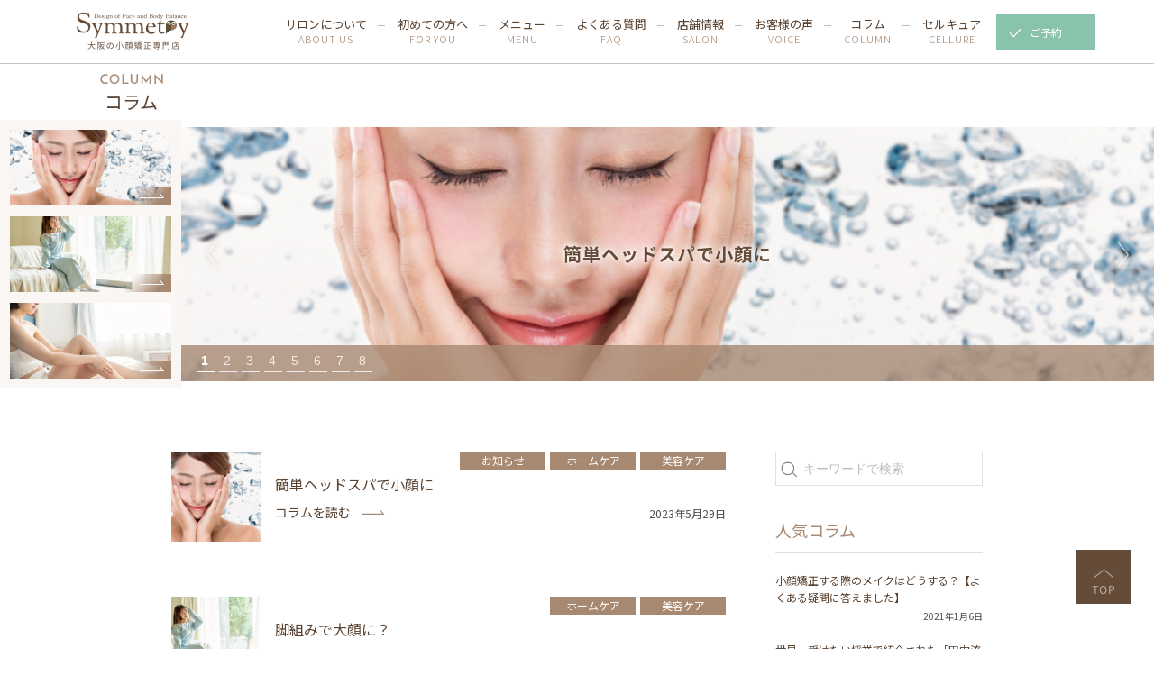

--- FILE ---
content_type: text/html; charset=UTF-8
request_url: https://symmetry-osaka.com/2023/05/?post_type=article
body_size: 12580
content:
<!DOCTYPE HTML>
<html xmlns="http://www.w3.org/1999/xhtml" lang="ja" xml:lang="ja">
<head>
<!-- Google Tag Manager -->
<script>(function(w,d,s,l,i){w[l]=w[l]||[];w[l].push({'gtm.start':
new Date().getTime(),event:'gtm.js'});var f=d.getElementsByTagName(s)[0],
j=d.createElement(s),dl=l!='dataLayer'?'&l='+l:'';j.async=true;j.src=
'https://www.googletagmanager.com/gtm.js?id='+i+dl;f.parentNode.insertBefore(j,f);
})(window,document,'script','dataLayer','GTM-PCJHB4C');</script>
<!-- End Google Tag Manager -->
<meta http-equiv="X-UA-Compatible" content="IE=edge">
<meta charset="UTF-8">
<meta name="viewport" content="width=device-width,initial-scale=1" />
<meta name="format-detection" content="telephone=no">
<title>大阪の小顔矯正ならシンメトリー大阪</title>
<!-- <meta name="description" content="大阪の小顔矯正専門店シンメトリーのブログ記事一覧">
 -->

<!--検索結果サムネイル対策用-->
<meta name="thumbnail" content="https://symmetry-osaka.com/cms/wp-content/themes/symmety_theme/images/about/thumbnail_symmetry.jpg" alt="thumbnail">

<meta name='robots' content='max-image-preview:large' />
<link rel='dns-prefetch' href='//cdn.jsdelivr.net' />
<script id="wpp-js" src="https://symmetry-osaka.com/cms/wp-content/plugins/wordpress-popular-posts/assets/js/wpp.min.js?ver=7.3.6" data-sampling="0" data-sampling-rate="100" data-api-url="https://symmetry-osaka.com/wp-json/wordpress-popular-posts" data-post-id="0" data-token="837a2f370a" data-lang="0" data-debug="0" type="text/javascript"></script>
		<!-- This site uses the Google Analytics by MonsterInsights plugin v8.18 - Using Analytics tracking - https://www.monsterinsights.com/ -->
							<script src="//www.googletagmanager.com/gtag/js?id=G-Q45PLBKM6N"  data-cfasync="false" data-wpfc-render="false" type="text/javascript" async></script>
			<script data-cfasync="false" data-wpfc-render="false" type="text/javascript">
				var mi_version = '8.18';
				var mi_track_user = true;
				var mi_no_track_reason = '';
				
								var disableStrs = [
										'ga-disable-G-Q45PLBKM6N',
									];

				/* Function to detect opted out users */
				function __gtagTrackerIsOptedOut() {
					for (var index = 0; index < disableStrs.length; index++) {
						if (document.cookie.indexOf(disableStrs[index] + '=true') > -1) {
							return true;
						}
					}

					return false;
				}

				/* Disable tracking if the opt-out cookie exists. */
				if (__gtagTrackerIsOptedOut()) {
					for (var index = 0; index < disableStrs.length; index++) {
						window[disableStrs[index]] = true;
					}
				}

				/* Opt-out function */
				function __gtagTrackerOptout() {
					for (var index = 0; index < disableStrs.length; index++) {
						document.cookie = disableStrs[index] + '=true; expires=Thu, 31 Dec 2099 23:59:59 UTC; path=/';
						window[disableStrs[index]] = true;
					}
				}

				if ('undefined' === typeof gaOptout) {
					function gaOptout() {
						__gtagTrackerOptout();
					}
				}
								window.dataLayer = window.dataLayer || [];

				window.MonsterInsightsDualTracker = {
					helpers: {},
					trackers: {},
				};
				if (mi_track_user) {
					function __gtagDataLayer() {
						dataLayer.push(arguments);
					}

					function __gtagTracker(type, name, parameters) {
						if (!parameters) {
							parameters = {};
						}

						if (parameters.send_to) {
							__gtagDataLayer.apply(null, arguments);
							return;
						}

						if (type === 'event') {
														parameters.send_to = monsterinsights_frontend.v4_id;
							var hookName = name;
							if (typeof parameters['event_category'] !== 'undefined') {
								hookName = parameters['event_category'] + ':' + name;
							}

							if (typeof MonsterInsightsDualTracker.trackers[hookName] !== 'undefined') {
								MonsterInsightsDualTracker.trackers[hookName](parameters);
							} else {
								__gtagDataLayer('event', name, parameters);
							}
							
						} else {
							__gtagDataLayer.apply(null, arguments);
						}
					}

					__gtagTracker('js', new Date());
					__gtagTracker('set', {
						'developer_id.dZGIzZG': true,
											});
										__gtagTracker('config', 'G-Q45PLBKM6N', {"forceSSL":"true","link_attribution":"true"} );
															window.gtag = __gtagTracker;										(function () {
						/* https://developers.google.com/analytics/devguides/collection/analyticsjs/ */
						/* ga and __gaTracker compatibility shim. */
						var noopfn = function () {
							return null;
						};
						var newtracker = function () {
							return new Tracker();
						};
						var Tracker = function () {
							return null;
						};
						var p = Tracker.prototype;
						p.get = noopfn;
						p.set = noopfn;
						p.send = function () {
							var args = Array.prototype.slice.call(arguments);
							args.unshift('send');
							__gaTracker.apply(null, args);
						};
						var __gaTracker = function () {
							var len = arguments.length;
							if (len === 0) {
								return;
							}
							var f = arguments[len - 1];
							if (typeof f !== 'object' || f === null || typeof f.hitCallback !== 'function') {
								if ('send' === arguments[0]) {
									var hitConverted, hitObject = false, action;
									if ('event' === arguments[1]) {
										if ('undefined' !== typeof arguments[3]) {
											hitObject = {
												'eventAction': arguments[3],
												'eventCategory': arguments[2],
												'eventLabel': arguments[4],
												'value': arguments[5] ? arguments[5] : 1,
											}
										}
									}
									if ('pageview' === arguments[1]) {
										if ('undefined' !== typeof arguments[2]) {
											hitObject = {
												'eventAction': 'page_view',
												'page_path': arguments[2],
											}
										}
									}
									if (typeof arguments[2] === 'object') {
										hitObject = arguments[2];
									}
									if (typeof arguments[5] === 'object') {
										Object.assign(hitObject, arguments[5]);
									}
									if ('undefined' !== typeof arguments[1].hitType) {
										hitObject = arguments[1];
										if ('pageview' === hitObject.hitType) {
											hitObject.eventAction = 'page_view';
										}
									}
									if (hitObject) {
										action = 'timing' === arguments[1].hitType ? 'timing_complete' : hitObject.eventAction;
										hitConverted = mapArgs(hitObject);
										__gtagTracker('event', action, hitConverted);
									}
								}
								return;
							}

							function mapArgs(args) {
								var arg, hit = {};
								var gaMap = {
									'eventCategory': 'event_category',
									'eventAction': 'event_action',
									'eventLabel': 'event_label',
									'eventValue': 'event_value',
									'nonInteraction': 'non_interaction',
									'timingCategory': 'event_category',
									'timingVar': 'name',
									'timingValue': 'value',
									'timingLabel': 'event_label',
									'page': 'page_path',
									'location': 'page_location',
									'title': 'page_title',
								};
								for (arg in args) {
																		if (!(!args.hasOwnProperty(arg) || !gaMap.hasOwnProperty(arg))) {
										hit[gaMap[arg]] = args[arg];
									} else {
										hit[arg] = args[arg];
									}
								}
								return hit;
							}

							try {
								f.hitCallback();
							} catch (ex) {
							}
						};
						__gaTracker.create = newtracker;
						__gaTracker.getByName = newtracker;
						__gaTracker.getAll = function () {
							return [];
						};
						__gaTracker.remove = noopfn;
						__gaTracker.loaded = true;
						window['__gaTracker'] = __gaTracker;
					})();
									} else {
										console.log("");
					(function () {
						function __gtagTracker() {
							return null;
						}

						window['__gtagTracker'] = __gtagTracker;
						window['gtag'] = __gtagTracker;
					})();
									}
			</script>
				<!-- / Google Analytics by MonsterInsights -->
		<link rel='stylesheet' id='wp-block-library-css' href='https://symmetry-osaka.com/cms/wp-includes/css/dist/block-library/style.min.css?ver=6.2.8' type='text/css' media='all' />
<style id='wp-block-library-inline-css' type='text/css'>
.vk-cols--reverse{flex-direction:row-reverse}.vk-cols--hasbtn{margin-bottom:0}.vk-cols--hasbtn>.row>.vk_gridColumn_item,.vk-cols--hasbtn>.wp-block-column{position:relative;padding-bottom:3em}.vk-cols--hasbtn>.row>.vk_gridColumn_item>.wp-block-buttons,.vk-cols--hasbtn>.row>.vk_gridColumn_item>.vk_button,.vk-cols--hasbtn>.wp-block-column>.wp-block-buttons,.vk-cols--hasbtn>.wp-block-column>.vk_button{position:absolute;bottom:0;width:100%}.vk-cols--fit.wp-block-columns{gap:0}.vk-cols--fit.wp-block-columns,.vk-cols--fit.wp-block-columns:not(.is-not-stacked-on-mobile){margin-top:0;margin-bottom:0;justify-content:space-between}.vk-cols--fit.wp-block-columns>.wp-block-column *:last-child,.vk-cols--fit.wp-block-columns:not(.is-not-stacked-on-mobile)>.wp-block-column *:last-child{margin-bottom:0}.vk-cols--fit.wp-block-columns>.wp-block-column>.wp-block-cover,.vk-cols--fit.wp-block-columns:not(.is-not-stacked-on-mobile)>.wp-block-column>.wp-block-cover{margin-top:0}.vk-cols--fit.wp-block-columns.has-background,.vk-cols--fit.wp-block-columns:not(.is-not-stacked-on-mobile).has-background{padding:0}@media(max-width: 599px){.vk-cols--fit.wp-block-columns:not(.has-background)>.wp-block-column:not(.has-background),.vk-cols--fit.wp-block-columns:not(.is-not-stacked-on-mobile):not(.has-background)>.wp-block-column:not(.has-background){padding-left:0 !important;padding-right:0 !important}}@media(min-width: 782px){.vk-cols--fit.wp-block-columns .block-editor-block-list__block.wp-block-column:not(:first-child),.vk-cols--fit.wp-block-columns>.wp-block-column:not(:first-child),.vk-cols--fit.wp-block-columns:not(.is-not-stacked-on-mobile) .block-editor-block-list__block.wp-block-column:not(:first-child),.vk-cols--fit.wp-block-columns:not(.is-not-stacked-on-mobile)>.wp-block-column:not(:first-child){margin-left:0}}@media(min-width: 600px)and (max-width: 781px){.vk-cols--fit.wp-block-columns .wp-block-column:nth-child(2n),.vk-cols--fit.wp-block-columns:not(.is-not-stacked-on-mobile) .wp-block-column:nth-child(2n){margin-left:0}.vk-cols--fit.wp-block-columns .wp-block-column:not(:only-child),.vk-cols--fit.wp-block-columns:not(.is-not-stacked-on-mobile) .wp-block-column:not(:only-child){flex-basis:50% !important}}.vk-cols--fit--gap1.wp-block-columns{gap:1px}@media(min-width: 600px)and (max-width: 781px){.vk-cols--fit--gap1.wp-block-columns .wp-block-column:not(:only-child){flex-basis:calc(50% - 1px) !important}}.vk-cols--fit.vk-cols--grid>.block-editor-block-list__block,.vk-cols--fit.vk-cols--grid>.wp-block-column,.vk-cols--fit.vk-cols--grid:not(.is-not-stacked-on-mobile)>.block-editor-block-list__block,.vk-cols--fit.vk-cols--grid:not(.is-not-stacked-on-mobile)>.wp-block-column{flex-basis:50%;box-sizing:border-box}@media(max-width: 599px){.vk-cols--fit.vk-cols--grid.vk-cols--grid--alignfull>.wp-block-column:nth-child(2)>.wp-block-cover,.vk-cols--fit.vk-cols--grid:not(.is-not-stacked-on-mobile).vk-cols--grid--alignfull>.wp-block-column:nth-child(2)>.wp-block-cover{width:100vw;margin-right:calc((100% - 100vw)/2);margin-left:calc((100% - 100vw)/2)}}@media(min-width: 600px){.vk-cols--fit.vk-cols--grid.vk-cols--grid--alignfull>.wp-block-column:nth-child(2)>.wp-block-cover,.vk-cols--fit.vk-cols--grid:not(.is-not-stacked-on-mobile).vk-cols--grid--alignfull>.wp-block-column:nth-child(2)>.wp-block-cover{margin-right:calc(100% - 50vw);width:50vw}}@media(min-width: 600px){.vk-cols--fit.vk-cols--grid.vk-cols--grid--alignfull.vk-cols--reverse>.wp-block-column,.vk-cols--fit.vk-cols--grid:not(.is-not-stacked-on-mobile).vk-cols--grid--alignfull.vk-cols--reverse>.wp-block-column{margin-left:0;margin-right:0}.vk-cols--fit.vk-cols--grid.vk-cols--grid--alignfull.vk-cols--reverse>.wp-block-column:nth-child(2)>.wp-block-cover,.vk-cols--fit.vk-cols--grid:not(.is-not-stacked-on-mobile).vk-cols--grid--alignfull.vk-cols--reverse>.wp-block-column:nth-child(2)>.wp-block-cover{margin-left:calc(100% - 50vw)}}.vk-cols--menu h2,.vk-cols--menu h3,.vk-cols--menu h4,.vk-cols--menu h5{margin-bottom:.2em;text-shadow:#000 0 0 10px}.vk-cols--menu h2:first-child,.vk-cols--menu h3:first-child,.vk-cols--menu h4:first-child,.vk-cols--menu h5:first-child{margin-top:0}.vk-cols--menu p{margin-bottom:1rem;text-shadow:#000 0 0 10px}.vk-cols--menu .wp-block-cover__inner-container:last-child{margin-bottom:0}.vk-cols--fitbnrs .wp-block-column .wp-block-cover:hover img{filter:unset}.vk-cols--fitbnrs .wp-block-column .wp-block-cover:hover{background-color:unset}.vk-cols--fitbnrs .wp-block-column .wp-block-cover:hover .wp-block-cover__image-background{filter:unset !important}.vk-cols--fitbnrs .wp-block-cover__inner-container{position:absolute;height:100%;width:100%}.vk-cols--fitbnrs .vk_button{height:100%;margin:0}.vk-cols--fitbnrs .vk_button .vk_button_btn,.vk-cols--fitbnrs .vk_button .btn{height:100%;width:100%;border:none;box-shadow:none;background-color:unset !important;transition:unset}.vk-cols--fitbnrs .vk_button .vk_button_btn:hover,.vk-cols--fitbnrs .vk_button .btn:hover{transition:unset}.vk-cols--fitbnrs .vk_button .vk_button_btn:after,.vk-cols--fitbnrs .vk_button .btn:after{border:none}.vk-cols--fitbnrs .vk_button .vk_button_link_txt{width:100%;position:absolute;top:50%;left:50%;transform:translateY(-50%) translateX(-50%);font-size:2rem;text-shadow:#000 0 0 10px}.vk-cols--fitbnrs .vk_button .vk_button_link_subCaption{width:100%;position:absolute;top:calc(50% + 2.2em);left:50%;transform:translateY(-50%) translateX(-50%);text-shadow:#000 0 0 10px}@media(min-width: 992px){.vk-cols--media.wp-block-columns{gap:3rem}}.vk-fit-map figure{margin-bottom:0}.vk-fit-map iframe{position:relative;margin-bottom:0;display:block;max-height:400px;width:100vw}.vk-fit-map:is(.alignfull,.alignwide) div{max-width:100%}.vk-table--th--width25 :where(tr>*:first-child){width:25%}.vk-table--th--width30 :where(tr>*:first-child){width:30%}.vk-table--th--width35 :where(tr>*:first-child){width:35%}.vk-table--th--width40 :where(tr>*:first-child){width:40%}.vk-table--th--bg-bright :where(tr>*:first-child){background-color:var(--wp--preset--color--bg-secondary, rgba(0, 0, 0, 0.05))}@media(max-width: 599px){.vk-table--mobile-block :is(th,td){width:100%;display:block}.vk-table--mobile-block.wp-block-table table :is(th,td){border-top:none}}.vk-table--width--th25 :where(tr>*:first-child){width:25%}.vk-table--width--th30 :where(tr>*:first-child){width:30%}.vk-table--width--th35 :where(tr>*:first-child){width:35%}.vk-table--width--th40 :where(tr>*:first-child){width:40%}.no-margin{margin:0}@media(max-width: 599px){.wp-block-image.vk-aligncenter--mobile>.alignright{float:none;margin-left:auto;margin-right:auto}.vk-no-padding-horizontal--mobile{padding-left:0 !important;padding-right:0 !important}}
/* VK Color Palettes */
</style>
<link rel='stylesheet' id='classic-theme-styles-css' href='https://symmetry-osaka.com/cms/wp-includes/css/classic-themes.min.css?ver=6.2.8' type='text/css' media='all' />
<style id='global-styles-inline-css' type='text/css'>
body{--wp--preset--color--black: #000000;--wp--preset--color--cyan-bluish-gray: #abb8c3;--wp--preset--color--white: #ffffff;--wp--preset--color--pale-pink: #f78da7;--wp--preset--color--vivid-red: #cf2e2e;--wp--preset--color--luminous-vivid-orange: #ff6900;--wp--preset--color--luminous-vivid-amber: #fcb900;--wp--preset--color--light-green-cyan: #7bdcb5;--wp--preset--color--vivid-green-cyan: #00d084;--wp--preset--color--pale-cyan-blue: #8ed1fc;--wp--preset--color--vivid-cyan-blue: #0693e3;--wp--preset--color--vivid-purple: #9b51e0;--wp--preset--gradient--vivid-cyan-blue-to-vivid-purple: linear-gradient(135deg,rgba(6,147,227,1) 0%,rgb(155,81,224) 100%);--wp--preset--gradient--light-green-cyan-to-vivid-green-cyan: linear-gradient(135deg,rgb(122,220,180) 0%,rgb(0,208,130) 100%);--wp--preset--gradient--luminous-vivid-amber-to-luminous-vivid-orange: linear-gradient(135deg,rgba(252,185,0,1) 0%,rgba(255,105,0,1) 100%);--wp--preset--gradient--luminous-vivid-orange-to-vivid-red: linear-gradient(135deg,rgba(255,105,0,1) 0%,rgb(207,46,46) 100%);--wp--preset--gradient--very-light-gray-to-cyan-bluish-gray: linear-gradient(135deg,rgb(238,238,238) 0%,rgb(169,184,195) 100%);--wp--preset--gradient--cool-to-warm-spectrum: linear-gradient(135deg,rgb(74,234,220) 0%,rgb(151,120,209) 20%,rgb(207,42,186) 40%,rgb(238,44,130) 60%,rgb(251,105,98) 80%,rgb(254,248,76) 100%);--wp--preset--gradient--blush-light-purple: linear-gradient(135deg,rgb(255,206,236) 0%,rgb(152,150,240) 100%);--wp--preset--gradient--blush-bordeaux: linear-gradient(135deg,rgb(254,205,165) 0%,rgb(254,45,45) 50%,rgb(107,0,62) 100%);--wp--preset--gradient--luminous-dusk: linear-gradient(135deg,rgb(255,203,112) 0%,rgb(199,81,192) 50%,rgb(65,88,208) 100%);--wp--preset--gradient--pale-ocean: linear-gradient(135deg,rgb(255,245,203) 0%,rgb(182,227,212) 50%,rgb(51,167,181) 100%);--wp--preset--gradient--electric-grass: linear-gradient(135deg,rgb(202,248,128) 0%,rgb(113,206,126) 100%);--wp--preset--gradient--midnight: linear-gradient(135deg,rgb(2,3,129) 0%,rgb(40,116,252) 100%);--wp--preset--duotone--dark-grayscale: url('#wp-duotone-dark-grayscale');--wp--preset--duotone--grayscale: url('#wp-duotone-grayscale');--wp--preset--duotone--purple-yellow: url('#wp-duotone-purple-yellow');--wp--preset--duotone--blue-red: url('#wp-duotone-blue-red');--wp--preset--duotone--midnight: url('#wp-duotone-midnight');--wp--preset--duotone--magenta-yellow: url('#wp-duotone-magenta-yellow');--wp--preset--duotone--purple-green: url('#wp-duotone-purple-green');--wp--preset--duotone--blue-orange: url('#wp-duotone-blue-orange');--wp--preset--font-size--small: 13px;--wp--preset--font-size--medium: 20px;--wp--preset--font-size--large: 36px;--wp--preset--font-size--x-large: 42px;--wp--preset--spacing--20: 0.44rem;--wp--preset--spacing--30: 0.67rem;--wp--preset--spacing--40: 1rem;--wp--preset--spacing--50: 1.5rem;--wp--preset--spacing--60: 2.25rem;--wp--preset--spacing--70: 3.38rem;--wp--preset--spacing--80: 5.06rem;--wp--preset--shadow--natural: 6px 6px 9px rgba(0, 0, 0, 0.2);--wp--preset--shadow--deep: 12px 12px 50px rgba(0, 0, 0, 0.4);--wp--preset--shadow--sharp: 6px 6px 0px rgba(0, 0, 0, 0.2);--wp--preset--shadow--outlined: 6px 6px 0px -3px rgba(255, 255, 255, 1), 6px 6px rgba(0, 0, 0, 1);--wp--preset--shadow--crisp: 6px 6px 0px rgba(0, 0, 0, 1);}:where(.is-layout-flex){gap: 0.5em;}body .is-layout-flow > .alignleft{float: left;margin-inline-start: 0;margin-inline-end: 2em;}body .is-layout-flow > .alignright{float: right;margin-inline-start: 2em;margin-inline-end: 0;}body .is-layout-flow > .aligncenter{margin-left: auto !important;margin-right: auto !important;}body .is-layout-constrained > .alignleft{float: left;margin-inline-start: 0;margin-inline-end: 2em;}body .is-layout-constrained > .alignright{float: right;margin-inline-start: 2em;margin-inline-end: 0;}body .is-layout-constrained > .aligncenter{margin-left: auto !important;margin-right: auto !important;}body .is-layout-constrained > :where(:not(.alignleft):not(.alignright):not(.alignfull)){max-width: var(--wp--style--global--content-size);margin-left: auto !important;margin-right: auto !important;}body .is-layout-constrained > .alignwide{max-width: var(--wp--style--global--wide-size);}body .is-layout-flex{display: flex;}body .is-layout-flex{flex-wrap: wrap;align-items: center;}body .is-layout-flex > *{margin: 0;}:where(.wp-block-columns.is-layout-flex){gap: 2em;}.has-black-color{color: var(--wp--preset--color--black) !important;}.has-cyan-bluish-gray-color{color: var(--wp--preset--color--cyan-bluish-gray) !important;}.has-white-color{color: var(--wp--preset--color--white) !important;}.has-pale-pink-color{color: var(--wp--preset--color--pale-pink) !important;}.has-vivid-red-color{color: var(--wp--preset--color--vivid-red) !important;}.has-luminous-vivid-orange-color{color: var(--wp--preset--color--luminous-vivid-orange) !important;}.has-luminous-vivid-amber-color{color: var(--wp--preset--color--luminous-vivid-amber) !important;}.has-light-green-cyan-color{color: var(--wp--preset--color--light-green-cyan) !important;}.has-vivid-green-cyan-color{color: var(--wp--preset--color--vivid-green-cyan) !important;}.has-pale-cyan-blue-color{color: var(--wp--preset--color--pale-cyan-blue) !important;}.has-vivid-cyan-blue-color{color: var(--wp--preset--color--vivid-cyan-blue) !important;}.has-vivid-purple-color{color: var(--wp--preset--color--vivid-purple) !important;}.has-black-background-color{background-color: var(--wp--preset--color--black) !important;}.has-cyan-bluish-gray-background-color{background-color: var(--wp--preset--color--cyan-bluish-gray) !important;}.has-white-background-color{background-color: var(--wp--preset--color--white) !important;}.has-pale-pink-background-color{background-color: var(--wp--preset--color--pale-pink) !important;}.has-vivid-red-background-color{background-color: var(--wp--preset--color--vivid-red) !important;}.has-luminous-vivid-orange-background-color{background-color: var(--wp--preset--color--luminous-vivid-orange) !important;}.has-luminous-vivid-amber-background-color{background-color: var(--wp--preset--color--luminous-vivid-amber) !important;}.has-light-green-cyan-background-color{background-color: var(--wp--preset--color--light-green-cyan) !important;}.has-vivid-green-cyan-background-color{background-color: var(--wp--preset--color--vivid-green-cyan) !important;}.has-pale-cyan-blue-background-color{background-color: var(--wp--preset--color--pale-cyan-blue) !important;}.has-vivid-cyan-blue-background-color{background-color: var(--wp--preset--color--vivid-cyan-blue) !important;}.has-vivid-purple-background-color{background-color: var(--wp--preset--color--vivid-purple) !important;}.has-black-border-color{border-color: var(--wp--preset--color--black) !important;}.has-cyan-bluish-gray-border-color{border-color: var(--wp--preset--color--cyan-bluish-gray) !important;}.has-white-border-color{border-color: var(--wp--preset--color--white) !important;}.has-pale-pink-border-color{border-color: var(--wp--preset--color--pale-pink) !important;}.has-vivid-red-border-color{border-color: var(--wp--preset--color--vivid-red) !important;}.has-luminous-vivid-orange-border-color{border-color: var(--wp--preset--color--luminous-vivid-orange) !important;}.has-luminous-vivid-amber-border-color{border-color: var(--wp--preset--color--luminous-vivid-amber) !important;}.has-light-green-cyan-border-color{border-color: var(--wp--preset--color--light-green-cyan) !important;}.has-vivid-green-cyan-border-color{border-color: var(--wp--preset--color--vivid-green-cyan) !important;}.has-pale-cyan-blue-border-color{border-color: var(--wp--preset--color--pale-cyan-blue) !important;}.has-vivid-cyan-blue-border-color{border-color: var(--wp--preset--color--vivid-cyan-blue) !important;}.has-vivid-purple-border-color{border-color: var(--wp--preset--color--vivid-purple) !important;}.has-vivid-cyan-blue-to-vivid-purple-gradient-background{background: var(--wp--preset--gradient--vivid-cyan-blue-to-vivid-purple) !important;}.has-light-green-cyan-to-vivid-green-cyan-gradient-background{background: var(--wp--preset--gradient--light-green-cyan-to-vivid-green-cyan) !important;}.has-luminous-vivid-amber-to-luminous-vivid-orange-gradient-background{background: var(--wp--preset--gradient--luminous-vivid-amber-to-luminous-vivid-orange) !important;}.has-luminous-vivid-orange-to-vivid-red-gradient-background{background: var(--wp--preset--gradient--luminous-vivid-orange-to-vivid-red) !important;}.has-very-light-gray-to-cyan-bluish-gray-gradient-background{background: var(--wp--preset--gradient--very-light-gray-to-cyan-bluish-gray) !important;}.has-cool-to-warm-spectrum-gradient-background{background: var(--wp--preset--gradient--cool-to-warm-spectrum) !important;}.has-blush-light-purple-gradient-background{background: var(--wp--preset--gradient--blush-light-purple) !important;}.has-blush-bordeaux-gradient-background{background: var(--wp--preset--gradient--blush-bordeaux) !important;}.has-luminous-dusk-gradient-background{background: var(--wp--preset--gradient--luminous-dusk) !important;}.has-pale-ocean-gradient-background{background: var(--wp--preset--gradient--pale-ocean) !important;}.has-electric-grass-gradient-background{background: var(--wp--preset--gradient--electric-grass) !important;}.has-midnight-gradient-background{background: var(--wp--preset--gradient--midnight) !important;}.has-small-font-size{font-size: var(--wp--preset--font-size--small) !important;}.has-medium-font-size{font-size: var(--wp--preset--font-size--medium) !important;}.has-large-font-size{font-size: var(--wp--preset--font-size--large) !important;}.has-x-large-font-size{font-size: var(--wp--preset--font-size--x-large) !important;}
.wp-block-navigation a:where(:not(.wp-element-button)){color: inherit;}
:where(.wp-block-columns.is-layout-flex){gap: 2em;}
.wp-block-pullquote{font-size: 1.5em;line-height: 1.6;}
</style>
<link rel='stylesheet' id='vk-components-style-css' href='https://symmetry-osaka.com/cms/wp-content/plugins/vk-blocks/build/vk-components.css?ver=1690755610' type='text/css' media='all' />
<link rel='stylesheet' id='vk-swiper-style-css' href='https://symmetry-osaka.com/cms/wp-content/plugins/vk-blocks/vendor/vektor-inc/vk-swiper/src/assets/css/swiper-bundle.min.css?ver=9.3.2' type='text/css' media='all' />
<link rel='stylesheet' id='vkblocks-bootstrap-css' href='https://symmetry-osaka.com/cms/wp-content/plugins/vk-blocks/build/bootstrap_vk_using.css?ver=4.3.1' type='text/css' media='all' />
<link rel='stylesheet' id='wordpress-popular-posts-css-css' href='https://symmetry-osaka.com/cms/wp-content/plugins/wordpress-popular-posts/assets/css/wpp.css?ver=7.3.6' type='text/css' media='all' />
<link rel='stylesheet' id='slick-theme_css-css' href='https://cdn.jsdelivr.net/npm/slick-carousel@1.8.1/slick/slick-theme.css?ver=6.2.8' type='text/css' media='all' />
<link rel='stylesheet' id='slick_css-css' href='https://cdn.jsdelivr.net/npm/slick-carousel@1.8.1/slick/slick.css?ver=6.2.8' type='text/css' media='all' />
<link rel='stylesheet' id='common_css-css' href='https://symmetry-osaka.com/cms/wp-content/themes/symmety_theme/css/common.css?ver=6.2.8' type='text/css' media='all' />
<link rel='stylesheet' id='pages_css-css' href='https://symmetry-osaka.com/cms/wp-content/themes/symmety_theme/css/pages.css?ver=6.2.8' type='text/css' media='all' />
<link rel='stylesheet' id='vk-blocks-build-css-css' href='https://symmetry-osaka.com/cms/wp-content/plugins/vk-blocks/build/block-build.css?ver=1.60.0.1' type='text/css' media='all' />
<style id='vk-blocks-build-css-inline-css' type='text/css'>
:root {--vk_flow-arrow: url(https://symmetry-osaka.com/cms/wp-content/plugins/vk-blocks/inc/vk-blocks/images/arrow_bottom.svg);--vk_image-mask-wave01: url(https://symmetry-osaka.com/cms/wp-content/plugins/vk-blocks/inc/vk-blocks/images/wave01.svg);--vk_image-mask-wave02: url(https://symmetry-osaka.com/cms/wp-content/plugins/vk-blocks/inc/vk-blocks/images/wave02.svg);--vk_image-mask-wave03: url(https://symmetry-osaka.com/cms/wp-content/plugins/vk-blocks/inc/vk-blocks/images/wave03.svg);--vk_image-mask-wave04: url(https://symmetry-osaka.com/cms/wp-content/plugins/vk-blocks/inc/vk-blocks/images/wave04.svg);}
:root { --vk-size-text: 16px; /* --vk-color-primary is deprecated. */ --vk-color-primary:#337ab7; }

	:root {

		--vk-balloon-border-width:1px;

		--vk-balloon-speech-offset:-12px;
	}
	
</style>
<link rel='stylesheet' id='vk-font-awesome-css' href='https://symmetry-osaka.com/cms/wp-content/plugins/vk-blocks/vendor/vektor-inc/font-awesome-versions/src/versions/6/css/all.min.css?ver=6.1.0' type='text/css' media='all' />
<script type='text/javascript' src='https://symmetry-osaka.com/cms/wp-content/plugins/google-analytics-for-wordpress/assets/js/frontend-gtag.min.js?ver=8.18' id='monsterinsights-frontend-script-js'></script>
<script data-cfasync="false" data-wpfc-render="false" type="text/javascript" id='monsterinsights-frontend-script-js-extra'>/* <![CDATA[ */
var monsterinsights_frontend = {"js_events_tracking":"true","download_extensions":"doc,pdf,ppt,zip,xls,docx,pptx,xlsx","inbound_paths":"[{\"path\":\"\\\/go\\\/\",\"label\":\"affiliate\"},{\"path\":\"\\\/recommend\\\/\",\"label\":\"affiliate\"}]","home_url":"https:\/\/symmetry-osaka.com","hash_tracking":"false","v4_id":"G-Q45PLBKM6N"};/* ]]> */
</script>
<!-- Favicon Rotator -->
<link rel="shortcut icon" href="/cms/wp-content/uploads/2020/12/logo_favicon-2.png" />
<!-- End Favicon Rotator -->
            <style id="wpp-loading-animation-styles">@-webkit-keyframes bgslide{from{background-position-x:0}to{background-position-x:-200%}}@keyframes bgslide{from{background-position-x:0}to{background-position-x:-200%}}.wpp-widget-block-placeholder,.wpp-shortcode-placeholder{margin:0 auto;width:60px;height:3px;background:#dd3737;background:linear-gradient(90deg,#dd3737 0%,#571313 10%,#dd3737 100%);background-size:200% auto;border-radius:3px;-webkit-animation:bgslide 1s infinite linear;animation:bgslide 1s infinite linear}</style>
            </head>
<body class="preload" id="article">
<!-- Google Tag Manager (noscript) -->
<noscript><iframe src="https://www.googletagmanager.com/ns.html?id=GTM-PCJHB4C"
height="0" width="0" style="display:none;visibility:hidden"></iframe></noscript>
<!-- End Google Tag Manager (noscript) -->
<div id="cover"></div>
<header>
    <div class="inner box">
                	<div id="logo"><a href="https://symmetry-osaka.com/"><img src="https://symmetry-osaka.com/cms/wp-content/themes/symmety_theme/images/common/logo.png" alt="大阪の小顔矯正専門店 Symmetry" class="pc"><img src="https://symmetry-osaka.com/cms/wp-content/themes/symmety_theme/images/common/logo_sp.png" alt="大阪の小顔矯正専門店 Symmetry" class="sp"></a></div>
                <nav class="box">
            <h2 class="sp"><img src="https://symmetry-osaka.com/cms/wp-content/themes/symmety_theme/images/common/menu_ttl_sp.png" alt="MENU"></h2>
            <ul class="box"><li id="menu-item-531" class="menu-item menu-item-type-post_type menu-item-object-page menu-item-531"><a href="https://symmetry-osaka.com/about/">サロンについて<span>ABOUT US</span></a></li>
<li id="menu-item-532" class="menu-item menu-item-type-post_type menu-item-object-page menu-item-532"><a href="https://symmetry-osaka.com/beginner/">初めての方へ<span>FOR YOU</span></a></li>
<li id="menu-item-533" class="menu-item menu-item-type-post_type menu-item-object-page menu-item-533"><a href="https://symmetry-osaka.com/menu/">メニュー<span>MENU</span></a></li>
<li id="menu-item-534" class="menu-item menu-item-type-post_type menu-item-object-page menu-item-534"><a href="https://symmetry-osaka.com/qa/">よくある質問<span>FAQ</span></a></li>
<li id="menu-item-535" class="menu-item menu-item-type-post_type menu-item-object-page menu-item-535"><a href="https://symmetry-osaka.com/store/">店舗情報<span>SALON</span></a></li>
<li id="menu-item-536" class="menu-item menu-item-type-post_type menu-item-object-page menu-item-536"><a href="https://symmetry-osaka.com/voice/">お客様の声<span>VOICE</span></a></li>
<li id="menu-item-537" class="menu-item menu-item-type-post_type_archive menu-item-object-article current-menu-item menu-item-537"><a href="https://symmetry-osaka.com/article/" aria-current="page">コラム<span>COLUMN</span></a></li>
<li id="menu-item-538" class="menu-item menu-item-type-post_type menu-item-object-page menu-item-538"><a href="https://symmetry-osaka.com/cellcure/">セルキュア<span>CELLURE</span></a></li>
</ul>            <!-- <ul class="box">
            <li><a href="https://symmetry-osaka.com/about/">サロンについて<span>ABOUT US</span></a></li>
            <li><a href="https://symmetry-osaka.com/beginner/">初めての方へ<span>FOR YOU</span></a></li>
            <li><a href="https://symmetry-osaka.com/menu/">メニュー<span>MENU</span></a></li>
            <li><a href="https://symmetry-osaka.com/qa/">よくある質問<span>FAQ</span></a></li>
            <li><a href="https://symmetry-osaka.com/store/">店舗情報<span>SALON</span></a></li>
            <li><a href="https://symmetry-osaka.com/voice/">お客様の声<span>VOICE</span></a></li>
            <li><a href="https://symmetry-osaka.com/article/">コラム<span>COLUMN</span></a></li>
            <li><a href="https://symmetry-osaka.com/cellcure/">セルキュア<span>CELLCURE</span></a></li>
            <li><a href="https://symmetry-osaka.com/cosme/">コスメ<span>COSME</span></a></li>
            </ul> -->
            <p><a href="https://symmetry-osaka.com/reservation/">ご予約</a></p>
            <div class="line_area sp">
                <dl class="box">
                    <dt>梅田店</dt>
                    <dd>
                    <p class="line"><a href="https://lin.ee/zzTTyt4" target="_blank">LINEで簡単予約</a></p>
                    <p class="hpb"><a href="https://beauty.hotpepper.jp/CSP/kr/reserve/?storeId=H000366223&ch=5&vos=cpshbkprocap0140516001" target="_blank">ホットペッパーで予約</a></p>
                    </dd>
                    <dt>大阪駅前店</dt>
                    <dd>
                    <p class="line"><a href="https://lin.ee/ZFLxN5m" target="_blank">LINEで簡単予約</a></p>
                    <p class="hpb"><a href="https://beauty.hotpepper.jp/CSP/kr/reserve/?storeId=H000392066&ch=5&vos=cpshbkprocap0140516001" target="_blank">ホットペッパーで予約</a></p>
                    </dd>
                </dl>
            </div>
            <p class="sp close">閉じる</p>
        </nav>
        <button type="button" id="navbtn" class="sp"></button>
    </div>
</header><main>
    <div id="mv">
        <div class="inner">
            <div class="box">
                <h1><img src="https://symmetry-osaka.com/cms/wp-content/themes/symmety_theme/images/article/h1.png" alt="COLUMN">コラム</h1>
            </div>
            	            <div class="box pc">
	                <div class="slider">
	                    	                    		                    																<figure><a href="https://symmetry-osaka.com/article/head-spa/"><img src="/cms/wp-content/uploads/2023/05/dc52f7970a2a1d0c8cc183d376e5a47d-830x287.jpg" alt="ヘッドスパお知らせアイキャッチ">
									                    <p>簡単ヘッドスパで小顔に</p>
		                    </a></figure>
		                    	                    		                    																<figure><a href="https://symmetry-osaka.com/article/legs/"><img src="/cms/wp-content/uploads/2023/05/b4654a623437d874e6ccc1735bc18b4e-830x287.jpg" alt="足組みコラム-アイキャッチ">
									                    <p>脚組みで大顔に？</p>
		                    </a></figure>
		                    	                    		                    																<figure><a href="https://symmetry-osaka.com/article/swelling/"><img src="/cms/wp-content/uploads/2023/05/6dd18b188a2f581e240fa58d9aa4c685-830x287.jpg" alt="むくみお知らせアイキャッチ">
									                    <p>長距離移動がむくみ顔に</p>
		                    </a></figure>
		                    	                    		                    																<figure><a href="https://symmetry-osaka.com/article/bathtub/"><img src="/cms/wp-content/uploads/2023/05/d8c568ebdf4e183caf40ac495a9f2552-830x287.jpg" alt="バスタイムコラム-アイキャッチ">
									                    <p>湯船に浸かっていますか？</p>
		                    </a></figure>
		                    	                    		                    																<figure><a href="https://symmetry-osaka.com/article/upset/"><img src="/cms/wp-content/uploads/2023/05/95007e9f550f2af2b12e0e06bc6c2150-830x287.jpg" alt="腸コラム-アイキャッチ">
									                    <p>不調は負腸が原因？</p>
		                    </a></figure>
		                    	                    		                    																<figure><a href="https://symmetry-osaka.com/article/ear/"><img src="/cms/wp-content/uploads/2023/05/0b01b0b2a6f98d2f95c2a52ac325f5cb-830x287.jpg" alt="耳コラム-アイキャッチ">
									                    <p>耳マッサージでスッキリ小顔</p>
		                    </a></figure>
		                    	                    		                    																<figure><a href="https://symmetry-osaka.com/article/merit/"><img src="/cms/wp-content/uploads/2023/05/602db3e2af6b4b69d84a90e78a28a31d-830x287.jpg" alt="小顔ケアお知らせアイキャッチ">
									                    <p>小顔ケアのメリットは？</p>
		                    </a></figure>
		                    	                    		                    																<figure><a href="https://symmetry-osaka.com/article/eye-strain-2/"><img src="/cms/wp-content/uploads/2023/05/c575b704e772294e8e0d515867f0f7db-830x287.jpg" alt="目コラム-アイキャッチ">
									                    <p>眼精疲労は大顔の要因</p>
		                    </a></figure>
		                    	                    	                </div>
	                <div class="thumbnail pc">
	                    	                    		                    																<a href="#" class="thumbnail-item"><img src="/cms/wp-content/uploads/2023/05/dc52f7970a2a1d0c8cc183d376e5a47d-314x140.jpg" alt="ヘッドスパお知らせアイキャッチ"></a>
																						                    																<a href="#" class="thumbnail-item"><img src="/cms/wp-content/uploads/2023/05/b4654a623437d874e6ccc1735bc18b4e-314x140.jpg" alt="足組みコラム-アイキャッチ"></a>
																						                    																<a href="#" class="thumbnail-item"><img src="/cms/wp-content/uploads/2023/05/6dd18b188a2f581e240fa58d9aa4c685-314x140.jpg" alt="むくみお知らせアイキャッチ"></a>
																						                    																<a href="#" class="thumbnail-item"><img src="/cms/wp-content/uploads/2023/05/d8c568ebdf4e183caf40ac495a9f2552-314x140.jpg" alt="バスタイムコラム-アイキャッチ"></a>
																						                    																<a href="#" class="thumbnail-item"><img src="/cms/wp-content/uploads/2023/05/95007e9f550f2af2b12e0e06bc6c2150-314x140.jpg" alt="腸コラム-アイキャッチ"></a>
																						                    																<a href="#" class="thumbnail-item"><img src="/cms/wp-content/uploads/2023/05/0b01b0b2a6f98d2f95c2a52ac325f5cb-314x140.jpg" alt="耳コラム-アイキャッチ"></a>
																						                    																<a href="#" class="thumbnail-item"><img src="/cms/wp-content/uploads/2023/05/602db3e2af6b4b69d84a90e78a28a31d-314x140.jpg" alt="小顔ケアお知らせアイキャッチ"></a>
																						                    																<a href="#" class="thumbnail-item"><img src="/cms/wp-content/uploads/2023/05/c575b704e772294e8e0d515867f0f7db-314x140.jpg" alt="目コラム-アイキャッチ"></a>
																					                </div>
	            </div>
	                    	            <div class="box sp">
	                <div class="slider_sp">
	                    		                    											                    <figure><a href="https://symmetry-osaka.com/article/head-spa/"><img src="/cms/wp-content/uploads/2023/05/dc52f7970a2a1d0c8cc183d376e5a47d-750x428.jpg" alt="ヘッドスパお知らせアイキャッチ">
			                		                    <p>簡単ヘッドスパで小顔に</p>
		                    </a></figure>
	                    		                    											                    <figure><a href="https://symmetry-osaka.com/article/legs/"><img src="/cms/wp-content/uploads/2023/05/b4654a623437d874e6ccc1735bc18b4e-750x428.jpg" alt="足組みコラム-アイキャッチ">
			                		                    <p>脚組みで大顔に？</p>
		                    </a></figure>
	                    		                    											                    <figure><a href="https://symmetry-osaka.com/article/swelling/"><img src="/cms/wp-content/uploads/2023/05/6dd18b188a2f581e240fa58d9aa4c685-750x428.jpg" alt="むくみお知らせアイキャッチ">
			                		                    <p>長距離移動がむくみ顔に</p>
		                    </a></figure>
	                    		                    											                    <figure><a href="https://symmetry-osaka.com/article/bathtub/"><img src="/cms/wp-content/uploads/2023/05/d8c568ebdf4e183caf40ac495a9f2552-750x428.jpg" alt="バスタイムコラム-アイキャッチ">
			                		                    <p>湯船に浸かっていますか？</p>
		                    </a></figure>
	                    		                    											                    <figure><a href="https://symmetry-osaka.com/article/upset/"><img src="/cms/wp-content/uploads/2023/05/95007e9f550f2af2b12e0e06bc6c2150-750x428.jpg" alt="腸コラム-アイキャッチ">
			                		                    <p>不調は負腸が原因？</p>
		                    </a></figure>
	                    		                    											                    <figure><a href="https://symmetry-osaka.com/article/ear/"><img src="/cms/wp-content/uploads/2023/05/0b01b0b2a6f98d2f95c2a52ac325f5cb-750x428.jpg" alt="耳コラム-アイキャッチ">
			                		                    <p>耳マッサージでスッキリ小顔</p>
		                    </a></figure>
	                    		                    											                    <figure><a href="https://symmetry-osaka.com/article/merit/"><img src="/cms/wp-content/uploads/2023/05/602db3e2af6b4b69d84a90e78a28a31d-750x428.jpg" alt="小顔ケアお知らせアイキャッチ">
			                		                    <p>小顔ケアのメリットは？</p>
		                    </a></figure>
	                    		                    											                    <figure><a href="https://symmetry-osaka.com/article/eye-strain-2/"><img src="/cms/wp-content/uploads/2023/05/c575b704e772294e8e0d515867f0f7db-750x428.jpg" alt="目コラム-アイキャッチ">
			                		                    <p>眼精疲労は大顔の要因</p>
		                    </a></figure>
	                    	                </div>
	            </div>
	                </div>
    </div>
    
    <div id="container" class="box">
        <div id="sec01">
            <div class="inner">
                <div class="pc">
                                        			                    		                    <article class="box">
																			                        	<figure><img src="/cms/wp-content/uploads/2023/05/dc52f7970a2a1d0c8cc183d376e5a47d-200x200.jpg" alt="ヘッドスパお知らせアイキャッチ"></figure>
		                        		                        <div class="txt box">
		                            		                            	<span class="staff">　</span>
		                            		                            		                            	<div>
		                            				                            			<span class="category">美容ケア</span>
		                            				                            			<span class="category">ホームケア</span>
		                            				                            			<span class="category">お知らせ</span>
		                            				                            	</div>
		                            		                            <h2>簡単ヘッドスパで小顔に</h2>
		                            <span class="link"><a href="https://symmetry-osaka.com/article/head-spa/">コラムを読む</a></span>
		                            <span class="day">2023年5月29日</span>
		                        </div>
		                    </article>
                    			                    		                    <article class="box">
																			                        	<figure><img src="/cms/wp-content/uploads/2023/05/b4654a623437d874e6ccc1735bc18b4e-200x200.jpg" alt="足組みコラム-アイキャッチ"></figure>
		                        		                        <div class="txt box">
		                            		                            	<span class="staff">　</span>
		                            		                            		                            	<div>
		                            				                            			<span class="category">美容ケア</span>
		                            				                            			<span class="category">ホームケア</span>
		                            				                            	</div>
		                            		                            <h2>脚組みで大顔に？</h2>
		                            <span class="link"><a href="https://symmetry-osaka.com/article/legs/">コラムを読む</a></span>
		                            <span class="day">2023年5月25日</span>
		                        </div>
		                    </article>
                    			                    		                    <article class="box">
																			                        	<figure><img src="/cms/wp-content/uploads/2023/05/6dd18b188a2f581e240fa58d9aa4c685-200x200.jpg" alt="むくみお知らせアイキャッチ"></figure>
		                        		                        <div class="txt box">
		                            		                            	<span class="staff">　</span>
		                            		                            		                            	<div>
		                            				                            			<span class="category">美容ケア</span>
		                            				                            			<span class="category">ホームケア</span>
		                            				                            			<span class="category">お知らせ</span>
		                            				                            	</div>
		                            		                            <h2>長距離移動がむくみ顔に</h2>
		                            <span class="link"><a href="https://symmetry-osaka.com/article/swelling/">コラムを読む</a></span>
		                            <span class="day">2023年5月22日</span>
		                        </div>
		                    </article>
                    			                    		                    <article class="box">
																			                        	<figure><img src="/cms/wp-content/uploads/2023/05/d8c568ebdf4e183caf40ac495a9f2552-200x200.jpg" alt="バスタイムコラム-アイキャッチ"></figure>
		                        		                        <div class="txt box">
		                            		                            	<span class="staff">　</span>
		                            		                            		                            	<div>
		                            				                            			<span class="category">美容ケア</span>
		                            				                            			<span class="category">ホームケア</span>
		                            				                            	</div>
		                            		                            <h2>湯船に浸かっていますか？</h2>
		                            <span class="link"><a href="https://symmetry-osaka.com/article/bathtub/">コラムを読む</a></span>
		                            <span class="day">2023年5月18日</span>
		                        </div>
		                    </article>
                    			                    		                    <article class="box">
																			                        	<figure><img src="/cms/wp-content/uploads/2023/05/95007e9f550f2af2b12e0e06bc6c2150-200x200.jpg" alt="腸コラム-アイキャッチ"></figure>
		                        		                        <div class="txt box">
		                            		                            	<span class="staff">　</span>
		                            		                            		                            	<div>
		                            				                            			<span class="category">美容ケア</span>
		                            				                            			<span class="category">ホームケア</span>
		                            				                            			<span class="category">お知らせ</span>
		                            				                            	</div>
		                            		                            <h2>不調は負腸が原因？</h2>
		                            <span class="link"><a href="https://symmetry-osaka.com/article/upset/">コラムを読む</a></span>
		                            <span class="day">2023年5月15日</span>
		                        </div>
		                    </article>
                    			                    		                    <article class="box">
																			                        	<figure><img src="/cms/wp-content/uploads/2023/05/0b01b0b2a6f98d2f95c2a52ac325f5cb-200x200.jpg" alt="耳コラム-アイキャッチ"></figure>
		                        		                        <div class="txt box">
		                            		                            	<span class="staff">　</span>
		                            		                            		                            	<div>
		                            				                            			<span class="category">美容ケア</span>
		                            				                            			<span class="category">ホームケア</span>
		                            				                            	</div>
		                            		                            <h2>耳マッサージでスッキリ小顔</h2>
		                            <span class="link"><a href="https://symmetry-osaka.com/article/ear/">コラムを読む</a></span>
		                            <span class="day">2023年5月11日</span>
		                        </div>
		                    </article>
                    			                    		                    <article class="box">
																			                        	<figure><img src="/cms/wp-content/uploads/2023/05/602db3e2af6b4b69d84a90e78a28a31d-200x200.jpg" alt="小顔ケアお知らせアイキャッチ"></figure>
		                        		                        <div class="txt box">
		                            		                            	<span class="staff">　</span>
		                            		                            		                            	<div>
		                            				                            			<span class="category">美容ケア</span>
		                            				                            			<span class="category">ホームケア</span>
		                            				                            			<span class="category">お知らせ</span>
		                            				                            	</div>
		                            		                            <h2>小顔ケアのメリットは？</h2>
		                            <span class="link"><a href="https://symmetry-osaka.com/article/merit/">コラムを読む</a></span>
		                            <span class="day">2023年5月8日</span>
		                        </div>
		                    </article>
                    			                    		                    <article class="box">
																			                        	<figure><img src="/cms/wp-content/uploads/2023/05/c575b704e772294e8e0d515867f0f7db-200x200.jpg" alt="目コラム-アイキャッチ"></figure>
		                        		                        <div class="txt box">
		                            		                            	<span class="staff">　</span>
		                            		                            		                            	<div>
		                            				                            			<span class="category">美容ケア</span>
		                            				                            			<span class="category">ホームケア</span>
		                            				                            	</div>
		                            		                            <h2>眼精疲労は大顔の要因</h2>
		                            <span class="link"><a href="https://symmetry-osaka.com/article/eye-strain-2/">コラムを読む</a></span>
		                            <span class="day">2023年5月4日</span>
		                        </div>
		                    </article>
                    	                                    </div>
                <div class="sp">
                                        			                    		                    <article class="box">
		                        <div class="txt box">
		                            		                            	<span class="staff"></span>
		                            		                            		                            	<div>
		                            				                            			<span class="category">美容ケア</span>
		                            				                            			<span class="category">ホームケア</span>
		                            				                            			<span class="category">お知らせ</span>
		                            				                            	</div>
		                            		                        </div>
		                        <a href="https://symmetry-osaka.com/article/head-spa/">
		                            																				<figure><img src="/cms/wp-content/uploads/2023/05/dc52f7970a2a1d0c8cc183d376e5a47d-670x302.jpg" alt="ヘッドスパお知らせアイキャッチ"></figure>
											                            <h2>簡単ヘッドスパで小顔に</h2>
		                            <span class="day">2023年5月29日</span>
		                        </a>
		                    </article>
                    			                    		                    <article class="box">
		                        <div class="txt box">
		                            		                            	<span class="staff"></span>
		                            		                            		                            	<div>
		                            				                            			<span class="category">美容ケア</span>
		                            				                            			<span class="category">ホームケア</span>
		                            				                            	</div>
		                            		                        </div>
		                        <a href="https://symmetry-osaka.com/article/legs/">
		                            																				<figure><img src="/cms/wp-content/uploads/2023/05/b4654a623437d874e6ccc1735bc18b4e-670x302.jpg" alt="足組みコラム-アイキャッチ"></figure>
											                            <h2>脚組みで大顔に？</h2>
		                            <span class="day">2023年5月25日</span>
		                        </a>
		                    </article>
                    			                    		                    <article class="box">
		                        <div class="txt box">
		                            		                            	<span class="staff"></span>
		                            		                            		                            	<div>
		                            				                            			<span class="category">美容ケア</span>
		                            				                            			<span class="category">ホームケア</span>
		                            				                            			<span class="category">お知らせ</span>
		                            				                            	</div>
		                            		                        </div>
		                        <a href="https://symmetry-osaka.com/article/swelling/">
		                            																				<figure><img src="/cms/wp-content/uploads/2023/05/6dd18b188a2f581e240fa58d9aa4c685-670x302.jpg" alt="むくみお知らせアイキャッチ"></figure>
											                            <h2>長距離移動がむくみ顔に</h2>
		                            <span class="day">2023年5月22日</span>
		                        </a>
		                    </article>
                    			                    		                    <article class="box">
		                        <div class="txt box">
		                            		                            	<span class="staff"></span>
		                            		                            		                            	<div>
		                            				                            			<span class="category">美容ケア</span>
		                            				                            			<span class="category">ホームケア</span>
		                            				                            	</div>
		                            		                        </div>
		                        <a href="https://symmetry-osaka.com/article/bathtub/">
		                            																				<figure><img src="/cms/wp-content/uploads/2023/05/d8c568ebdf4e183caf40ac495a9f2552-670x302.jpg" alt="バスタイムコラム-アイキャッチ"></figure>
											                            <h2>湯船に浸かっていますか？</h2>
		                            <span class="day">2023年5月18日</span>
		                        </a>
		                    </article>
                    			                    		                    <article class="box">
		                        <div class="txt box">
		                            		                            	<span class="staff"></span>
		                            		                            		                            	<div>
		                            				                            			<span class="category">美容ケア</span>
		                            				                            			<span class="category">ホームケア</span>
		                            				                            			<span class="category">お知らせ</span>
		                            				                            	</div>
		                            		                        </div>
		                        <a href="https://symmetry-osaka.com/article/upset/">
		                            																				<figure><img src="/cms/wp-content/uploads/2023/05/95007e9f550f2af2b12e0e06bc6c2150-670x302.jpg" alt="腸コラム-アイキャッチ"></figure>
											                            <h2>不調は負腸が原因？</h2>
		                            <span class="day">2023年5月15日</span>
		                        </a>
		                    </article>
                    			                    		                    <article class="box">
		                        <div class="txt box">
		                            		                            	<span class="staff"></span>
		                            		                            		                            	<div>
		                            				                            			<span class="category">美容ケア</span>
		                            				                            			<span class="category">ホームケア</span>
		                            				                            	</div>
		                            		                        </div>
		                        <a href="https://symmetry-osaka.com/article/ear/">
		                            																				<figure><img src="/cms/wp-content/uploads/2023/05/0b01b0b2a6f98d2f95c2a52ac325f5cb-670x302.jpg" alt="耳コラム-アイキャッチ"></figure>
											                            <h2>耳マッサージでスッキリ小顔</h2>
		                            <span class="day">2023年5月11日</span>
		                        </a>
		                    </article>
                    			                    		                    <article class="box">
		                        <div class="txt box">
		                            		                            	<span class="staff"></span>
		                            		                            		                            	<div>
		                            				                            			<span class="category">美容ケア</span>
		                            				                            			<span class="category">ホームケア</span>
		                            				                            			<span class="category">お知らせ</span>
		                            				                            	</div>
		                            		                        </div>
		                        <a href="https://symmetry-osaka.com/article/merit/">
		                            																				<figure><img src="/cms/wp-content/uploads/2023/05/602db3e2af6b4b69d84a90e78a28a31d-670x302.jpg" alt="小顔ケアお知らせアイキャッチ"></figure>
											                            <h2>小顔ケアのメリットは？</h2>
		                            <span class="day">2023年5月8日</span>
		                        </a>
		                    </article>
                    			                    		                    <article class="box">
		                        <div class="txt box">
		                            		                            	<span class="staff"></span>
		                            		                            		                            	<div>
		                            				                            			<span class="category">美容ケア</span>
		                            				                            			<span class="category">ホームケア</span>
		                            				                            	</div>
		                            		                        </div>
		                        <a href="https://symmetry-osaka.com/article/eye-strain-2/">
		                            																				<figure><img src="/cms/wp-content/uploads/2023/05/c575b704e772294e8e0d515867f0f7db-670x302.jpg" alt="目コラム-アイキャッチ"></figure>
											                            <h2>眼精疲労は大顔の要因</h2>
		                            <span class="day">2023年5月4日</span>
		                        </a>
		                    </article>
                    	                                    </div>
                
                <div class="pager">
					                </div>
            </div>
        </div>

        <aside>
            <div class="search pc">
        <form action="https://symmetry-osaka.com/article/" method="get">
	        <input type="text" name="s" placeholder="キーワードで検索">
        </form>
    </div>
        	    <div class="column">
	        <h2>人気コラム</h2>
	        	        			        <article>
		            <h3 class="txt_over"><a href="https://symmetry-osaka.com/article/2021-1-6-kogao/">小顔矯正する際のメイクはどうする？【よくある疑問に答えました】</a>
		            </h3>
		            <p class="day">2021年1月6日</p>
		        </article>
	        	        			        <article>
		            <h3 class="txt_over"><a href="https://symmetry-osaka.com/article/2021-1-30-kogao/">世界一受けたい授業で紹介された「田中流造顔マッサージ」とは？</a>
		            </h3>
		            <p class="day">2021年1月30日</p>
		        </article>
	        	        			        <article>
		            <h3 class="txt_over"><a href="https://symmetry-osaka.com/article/mens/">小顔 メンズ</a>
		            </h3>
		            <p class="day">2022年2月17日</p>
		        </article>
	        	        			        <article>
		            <h3 class="txt_over"><a href="https://symmetry-osaka.com/article/2021-1-26-kogao/">小顔矯正は『痛いほど効く』というイメージがある？【痛みに耐える必要性なし】</a>
		            </h3>
		            <p class="day">2021年1月26日</p>
		        </article>
	        	        	    </div>
		
                <div class="category">
            <h2>カテゴリー</h2>
            <ul>
                                	<li class="box"><a href="https://symmetry-osaka.com/article_cat/care/">美容ケア</a><span class="num">157</span></li>
                                	<li class="box"><a href="https://symmetry-osaka.com/article_cat/home/">ホームケア</a><span class="num">142</span></li>
                                	<li class="box"><a href="https://symmetry-osaka.com/article_cat/staff/">スタッフ紹介</a><span class="num">0</span></li>
                                	<li class="box"><a href="https://symmetry-osaka.com/article_cat/cosme/">コスメ</a><span class="num">0</span></li>
                                	<li class="box"><a href="https://symmetry-osaka.com/article_cat/info/">お知らせ</a><span class="num">115</span></li>
                            </ul>
        </div>
            	    <div class="archives">
	        <h2>アーカイブ</h2>
	        <ul>
	        		<li><a href='https://symmetry-osaka.com/2023/07/?post_type=article'>2023年7月</a>&nbsp;(9)</li>
	<li><a href='https://symmetry-osaka.com/2023/06/?post_type=article'>2023年6月</a>&nbsp;(9)</li>
	<li><a href='https://symmetry-osaka.com/2023/05/?post_type=article' aria-current="page">2023年5月</a>&nbsp;(8)</li>
	<li><a href='https://symmetry-osaka.com/2023/04/?post_type=article'>2023年4月</a>&nbsp;(9)</li>
	<li><a href='https://symmetry-osaka.com/2023/03/?post_type=article'>2023年3月</a>&nbsp;(9)</li>
	<li><a href='https://symmetry-osaka.com/2023/02/?post_type=article'>2023年2月</a>&nbsp;(8)</li>
	<li><a href='https://symmetry-osaka.com/2023/01/?post_type=article'>2023年1月</a>&nbsp;(8)</li>
	<li><a href='https://symmetry-osaka.com/2022/12/?post_type=article'>2022年12月</a>&nbsp;(8)</li>
	<li><a href='https://symmetry-osaka.com/2022/11/?post_type=article'>2022年11月</a>&nbsp;(8)</li>
	<li><a href='https://symmetry-osaka.com/2022/10/?post_type=article'>2022年10月</a>&nbsp;(9)</li>
	<li><a href='https://symmetry-osaka.com/2022/09/?post_type=article'>2022年9月</a>&nbsp;(9)</li>
	<li><a href='https://symmetry-osaka.com/2022/08/?post_type=article'>2022年8月</a>&nbsp;(8)</li>
	<li><a href='https://symmetry-osaka.com/2022/07/?post_type=article'>2022年7月</a>&nbsp;(8)</li>
	<li><a href='https://symmetry-osaka.com/2022/06/?post_type=article'>2022年6月</a>&nbsp;(8)</li>
	<li><a href='https://symmetry-osaka.com/2022/05/?post_type=article'>2022年5月</a>&nbsp;(7)</li>
	<li><a href='https://symmetry-osaka.com/2022/04/?post_type=article'>2022年4月</a>&nbsp;(8)</li>
	<li><a href='https://symmetry-osaka.com/2022/03/?post_type=article'>2022年3月</a>&nbsp;(6)</li>
	<li><a href='https://symmetry-osaka.com/2022/02/?post_type=article'>2022年2月</a>&nbsp;(6)</li>
	<li><a href='https://symmetry-osaka.com/2022/01/?post_type=article'>2022年1月</a>&nbsp;(7)</li>
	<li><a href='https://symmetry-osaka.com/2021/12/?post_type=article'>2021年12月</a>&nbsp;(4)</li>
	<li><a href='https://symmetry-osaka.com/2021/11/?post_type=article'>2021年11月</a>&nbsp;(1)</li>
	<li><a href='https://symmetry-osaka.com/2021/07/?post_type=article'>2021年7月</a>&nbsp;(3)</li>
	<li><a href='https://symmetry-osaka.com/2021/03/?post_type=article'>2021年3月</a>&nbsp;(3)</li>
	<li><a href='https://symmetry-osaka.com/2021/02/?post_type=article'>2021年2月</a>&nbsp;(3)</li>
	<li><a href='https://symmetry-osaka.com/2021/01/?post_type=article'>2021年1月</a>&nbsp;(5)</li>
	        </ul>
	    </div>
	    <div class="search sp">
        <form action="https://symmetry-osaka.com/article/" method="get">
	        <input type="text" name="s" placeholder="キーワードで検索" >
        </form>
    </div>
    <div class="banner">
    </div>
</aside>    </div>
</main>
<footer>
    <div id="f_img">
        <ul>
            <li><a href="https://symmetry-osaka.com/about/">サロンについて</a></li>
            <li><a href="https://symmetry-osaka.com/beginner/">初めての方へ</a></li>
        </ul>
    </div>
    <p id="pagetop"><a href="#"><img src="https://symmetry-osaka.com/cms/wp-content/themes/symmety_theme/images/common/pagetop.png" alt="pagetop" class="pc"><img src="https://symmetry-osaka.com/cms/wp-content/themes/symmety_theme/images/common/pagetop_sp.png" alt="pagetop" class="sp"></a></p>
    <nav class="breadCrumb"><ul><li><a href="https://symmetry-osaka.com/">Symmetry</a></li><li>コラム</li></ul></nav>    <div class="inner">
        <div class="box">
            <div class="txt box">
                <h2><img src="https://symmetry-osaka.com/cms/wp-content/themes/symmety_theme/images/common/footer_logo.png" alt="Symmetry" class="pc"><img src="https://symmetry-osaka.com/cms/wp-content/themes/symmety_theme/images/common/footer_logo_sp.png" alt="Symmetry" class="sp"></h2>
                <ul class="box">
                    <li><a href="https://twitter.com/Symmetry_osaka_" target="_blank"><img src="https://symmetry-osaka.com/cms/wp-content/themes/symmety_theme/images/common/icon_twitter.png" alt="twitter"></a></li>
                    <li><a href="https://www.instagram.com/symmetry_osaka/" target="_blank"><img src="https://symmetry-osaka.com/cms/wp-content/themes/symmety_theme/images/common/icon_instagram.png" alt="Instagram"></a></li>
                    <li><a href="https://www.youtube.com/channel/UC7TZAwvoUnRx1NXVnCPH-pA" target="_blank"><img src="https://symmetry-osaka.com/cms/wp-content/themes/symmety_theme/images/common/icon_youtube.png" alt="Youtube"></a></li>
                </ul>
            </div>
            <p><a href="https://symmetry-osaka.com/reservation/">ご予約はこちら</a></p>
        </div>
        <nav>
            <ul class="box">
            <li><a href="https://symmetry-osaka.com/about/">サロンについて</a></li>
            <li><a href="https://symmetry-osaka.com/beginner/">初めての方へ</a></li>
            <li><a href="https://symmetry-osaka.com/menu/">メニュー</a></li>
            <li><a href="https://symmetry-osaka.com/qa/">よくある質問</a></li>
            <li><a href="https://symmetry-osaka.com/store/">店舗情報</a></li>
            <li><a href="https://symmetry-osaka.com/voice/">お客様の声</a></li>
            <li><a href="https://symmetry-osaka.com/job/">求人</a></li>
            <li><a href="https://symmetry-osaka.com/cellcure/">セルキュア</a></li>
            <li><a href="https://symmetry-osaka.com/privacy/">プライバシーポリシー</a></li>
            </ul>
        </nav>
        <div class="box">
            <div class="txt box">
                <h3 class="pc">梅田店</h3>
                <h3 class="sp"><a href="https://symmetry-osaka.com/store/#umeda">梅田店</a></h3>
                <p class="tel"><a href="tel:0643007477">06-4300-7477</a></p>
                <p class="time">月-金 11:30-21:00  土日 9:30-20:00</p>
                 <p class="tel_btn sp"><a href="tel:0643007477">電話をかける</a></p>
           </div>
            <div class="txt box">
                <h3 class="pc">大阪駅前店</h3>
                <h3 class="sp"><a href="https://symmetry-osaka.com/store/#osaka">大阪駅前店</a></h3>
                <p class="tel"><a href="tel:0661475355">06-6147-5355</a></p>
                <p class="time">月-金 11:30-21:00  土日 9:30-20:00</p>
                <p class="tel_btn sp"><a href="tel:0661475355">電話をかける</a></p>
            </div>
        </div>
    </div>
    <p class="copy">&#169; 2026 Symmetry.</p>
</footer>
<div class="f_fix_menu sp">
    <div class="inner box">
        <p class="shop" id="shop_open">店舗一覧</p>
        <p class="reserve"><a href="https://symmetry-osaka.com/reservation/">Web予約</a></p>
    </div>
    <div class="menu-line">
        <a href="https://line.me/R/ti/p/%40zfv5138o" target="_blank" alt="梅田店のLINE登録へ移動">
            <img class="line" src="https://symmetry-osaka.com/cms/wp-content/themes/symmety_theme/images/common/footer_umeda-line_sp.png" alt="">
        </a>
        <a href="https://page.line.me/nju9389x?openQrModal=true" target="_blank" alt="大阪駅前店のLINE登録へ移動">
        <img class="line" src="https://symmetry-osaka.com/cms/wp-content/themes/symmety_theme/images/common/footer_osaka-line_sp.png" alt="">
        </a>
    </div>
    <div id="f_shop_menu">
        <p class="close">閉じる</p>
        <div class="txt">
            <h3>梅田店</h3>
            <p class="tel"><a href="tel:0643007477">06-4300-7477</a></p>
            <p class="time">月-金 11:30-21:00  土日 9:30-20:00</p>
            <p class="shop"><a href="https://symmetry-osaka.com/store/#umeda">店舗情報を見る</a></p>
            <p class="tel_btn"><a href="tel:0643007477">電話する</a></p>
        </div>
        <div class="txt">
            <h3>大阪駅前店</h3>
            <p class="tel"><a href="tel:0661475355">06-6147-5355</a></p>
            <p class="time">月-金 11:30-21:00  土日 9:30-20:00</p>
            <p class="shop"><a href="https://symmetry-osaka.com/store/#osaka">店舗情報を見る</a></p>
            <p class="tel_btn"><a href="tel:0661475355">電話する</a></p>
        </div>
    </div>
</div>

<script type='text/javascript' src='https://symmetry-osaka.com/cms/wp-content/plugins/vk-blocks/vendor/vektor-inc/vk-swiper/src/assets/js/swiper-bundle.min.js?ver=9.3.2' id='vk-swiper-script-js'></script>
<script type='text/javascript' src='https://symmetry-osaka.com/cms/wp-content/plugins/vk-blocks/build/vk-slider.min.js?ver=1.60.0.1' id='vk-blocks-slider-js'></script>
<script type='text/javascript' src='https://code.jquery.com/jquery-3.5.1.js?ver=6.2.8' id='jquery-js'></script>
<script type='text/javascript' src='https://cdn.jsdelivr.net/npm/slick-carousel@1.8.1/slick/slick.min.js?ver=6.2.8' id='slick_js-js'></script>
<script type='text/javascript' src='https://symmetry-osaka.com/cms/wp-content/themes/symmety_theme/js/main.js?ver=6.2.8' id='main_js-js'></script>
<script type='text/javascript' src='https://symmetry-osaka.com/cms/wp-content/themes/symmety_theme/js/fitie.js?ver=6.2.8' id='fitie_js-js'></script>
<script>
$('.slider').slick({
    asNavFor:'.thumbnail',
    dots:true,
    autoplay:true,
    autoplaySpeed:8000
});
$('.thumbnail').slick({
    asNavFor:'.slider',
    focusOnSelect: true,
    slidesToShow:3,
    slidesToScroll:1,
    vertical:true,
    arrows:false
});
$('.slider_sp').slick({
    dots:true,
    autoplay:true,
    autoplaySpeed:8000,
    arrows:false
});
</script>
<script src="https://cdn.jsdelivr.net/npm/lodash@4.17.21/lodash.min.js" integrity="sha256-qXBd/EfAdjOA2FGrGAG+b3YBn2tn5A6bhz+LSgYD96k=" crossorigin="anonymous"></script>
<script>
document.addEventListener('DOMContentLoaded', function(){
    if(window.innerWidth < 768){
        var start_pos = 0;
        window.addEventListener('scroll', _.throttle(function(){
            var scrollTop = window.pageYOffset || document.documentElement.scrollTop;
            var current_pos = scrollTop;
            console.log(scrollTop);
            if (current_pos > start_pos) {
                // 下へ
                if(scrollTop > 70){
                    let header = document.querySelector("header").style.top = "-70px";
                }
            }else{
                // 上へ
                document.querySelector("header").style.top = "0px";
            }
            start_pos = current_pos;
        }, 100));
    }
});
</script>
</body>
</html>


--- FILE ---
content_type: text/css
request_url: https://symmetry-osaka.com/cms/wp-content/themes/symmety_theme/css/common.css?ver=6.2.8
body_size: 4382
content:
@charset "UTF-8";
@import url('https://fonts.googleapis.com/css?family=Noto+Sans+JP:300,400,700&display=swap&subset=japanese');
@import url('https://fonts.googleapis.com/css2?family=Noto+Serif+JP:wght@300&display=swap');

/* ----------------------------------------------------------------------------------------------------
*  基本情報
* --------------------------------------------------------------------------------------------------*/

html,body{	height:100%;position: relative;}
html{
    font-size: 62.5%;
}
body{
    min-width: 1150px;
}
body, h1, h2, h3, h4, h5, h6, p, address,
ul, ol, li, dl, dt, dd,
table, th, td, img, form {
	margin: 0;
	padding: 0;
	border: none;
	line-height: 100%;
	list-style-type: none;
	font-style: normal;
	font-weight: normal;
	font-family: 'Noto Sans JP',"ヒラギノ角ゴ Pro W3", "Hiragino Kaku Gothic Pro", YuGothic, メイリオ, Meiryo, sans-serif;
	text-align: left;
	color:#333;
    box-sizing: border-box;
    font-size: 1.6rem;
}
a{
    text-decoration: none;
    color: #333;
    transition: all 0.3s ease-out;
}
#beginner #sec11 .inner > .box li:hover,
a:hover,button:hover{
    opacity: 0.7;
}
a:focus,
span:focus,
div:focus,
#beginner #sec11 .inner > .box li:focus,
button:focus{
    outline: none;
}
.btn_hover a,
.btn_hover_y a,
a img ,
button,
#beginner #sec11 .inner > .box li,
input[type="submit"]{
    transition: all 0.3s ease-out;
}
a:hover img,
button:hover,
#beginner #sec11 .inner > .box li:hover,
input[type="submit"]:hover{
    cursor: pointer;
    text-decoration: none !important;
}
p{
    line-height: 1.8;
}
.box{
    display: flex;
    box-sizing: border-box;
}
figure{
    margin: 0;
}
.sp{
    display: none !important;
}
img{
    -webkit-backface-visibility: hidden;
    vertical-align: bottom;
}
#cover{
    opacity: 0;
    transition: all 0.3s ease-out;
}
/*
.preload * {
    -webkit-transition: none !important;
    -moz-transition: none !important;
    -ms-transition: none !important;
    -o-transition: none !important;
    transition: none !important;
}
*/
main{
    display: block;
    position: relative;
    background: #fff;
    overflow: hidden;
}
main *{
    box-sizing: border-box;
}

@media (min-width: 767px) {
    a[href*="tel:"] {
        pointer-events: none;
        cursor: default;
        text-decoration: none;
    }
}

@media screen and (max-width: 767px) {
    html {
        font-size: 2vw;
    }
    a:hover,
    a:hover img,
    button:hover,
    input[type="submit"]:hover{
        opacity: 1;
    }

}

/* ----------------------------------------------------------------------------------------------------
*  header
* --------------------------------------------------------------------------------------------------*/
header{
    max-width: 1150px;
    margin: 0 auto;
}
header .inner{
    align-items: center;
    height: 70px;
}
header img{
    width: 100%;
}
header #logo{
    max-width:125px;
    margin-left: 2rem;
    margin-right: auto;
}
header nav ul{
    align-items: center;
}
header nav ul li{
    margin: 0 1.7rem;
    position: relative;
}
header nav ul li:after{
    content: "";
    border-top: 1px solid #BDBDBD;
    width: 8px;
    height: 1px;
    position: absolute;
    display: block;
    right: -2rem;
    top:0.9rem;
}
header nav ul li:last-child:after{
    display: none;
}
header nav ul li a{
    color: #59412F;
    font-size: 1.3rem;
    text-align: center;
    display: inline-block;
}
header nav ul li a span{
    display: block;
    color: #A3856F;
    font-size: 1.1rem;
    font-weight: 300;
    letter-spacing: 1px;
}
header nav p a{
    background: url(../images/common/icon_done_bl.svg) no-repeat  1rem center #89C3AC;
    background-size: 23px;
    color: #fff;
    font-size: 1.2rem;
    display: block;
    padding: 1rem;
    text-align: center;
    box-sizing: border-box;
    width: 110px;
}

/* ----------------------------------------------------------------------------------------------------
*  footer
* --------------------------------------------------------------------------------------------------*/
footer{
    margin: 0 auto;
    background: #EFEBE9;
}
footer #f_img{
    background: url(../images/common/footer_img01.jpg)no-repeat 0 0/100%;
    height: 28vw;
    position: relative;
}
footer #f_img ul{
    padding: 0 0 0 20%;
    position: absolute;
    top: 50%;
    transform: translate(0,-50%);
}
footer #f_img ul li{
    margin-bottom: 4rem;
    position: relative;
    width: 180px;
}
footer #f_img ul li:last-child{
    margin-bottom: 0;
}
footer #f_img ul li a{
    display: block;
    background: #fff;
    padding: 1rem;
    text-align: center;
    color: #59412F;
    width: 180px;
    box-shadow:0px 0px 15px 0 #aaa;
}
footer #f_img ul li:after{
    content: "";
    position: absolute;
    background: url(../images/common/icon_arrow05.svg) no-repeat right center / 30px;
    width: 30px;
    height: 9px;
    display: block;
    right:-35px;
    top:34%;
}
footer p.copy{
    font-size: 1.2rem;
    text-align: center;
    color: #59412F;
    margin: 4rem auto 0;
    padding-bottom: 4rem;
}
#pagetop{
    position: fixed;
    right: 2%;
    bottom: 7%;
    width: 60px;
    height: 60px;
    z-index: 5;
}
#pagetop img{
    width: 100%;
}
footer .breadCrumb{
    background: #fff;
}
footer .breadCrumb ul{
    max-width: 900px;
    margin: 0 auto;
    padding: 1.2rem 0;
    display: flex;
}
footer .breadCrumb ul li {
    color: #4f4f4f;
    font-size: 1.4rem;
}
footer .breadCrumb ul li:nth-child(n+2){
    padding-left: 1.2rem;
    color: #A5A5A5;
}
footer .breadCrumb ul li:after {
    content: "/";
    margin-left: 1rem;
    color: #333;
}
footer .breadCrumb ul li:last-child:after {
    content: "";
}
#index footer .breadCrumb ul li:last-child:after {
    content: "/";
}
footer .inner{
    max-width: 900px;
    margin: 0 auto;
    padding: 3rem 0;
}
footer .inner > .box{
    margin-bottom: 3rem;
}
footer .inner .box .txt{
    margin-right: auto;
    align-items: center;
}
footer .inner .box .txt h2{
    width: 123px;
    margin-right: 2rem;
}
footer .inner .box .txt h2 img{
    width: 100%;
}
footer .inner .box .txt .box li{
    width: 40px;
    margin: 0 0.5rem;
}
footer .inner .box .txt .box li img{
    width: 100%;
}
footer .inner > .box > p a{
    background: url(../images/common/icon_done_bl.svg) no-repeat  1rem center #89C3AC;
    background-size: 23px;
    color: #fff;
    font-size: 1.2rem;
    display: block;
    padding: 0.7rem 1rem;
    text-align: center;
    box-sizing: border-box;
    width: 153px;
}
footer .inner nav ul{
    justify-content: space-between;
    width: 100%;
    margin-bottom: 4rem;
}
footer .inner nav ul li a {
    color: #654C39;
    font-size: 1.4rem;
}
footer .inner nav + .box{
    justify-content: space-between;
    width: 100%;
}
footer .inner nav + .box .txt{
    border-top: 1px solid #CCCAC9;
    padding-top: 0.5rem;
    width: 47%;
    margin: 0;
}
footer .inner nav + .box .txt:last-child{
    width: 48%;
}
.chrome.win footer .inner nav + .box .txt:last-child{
    width: 50%;
}
footer .inner nav + .box .txt h3{
    color: #59412F;
    font-size: 1.5rem;
}
footer .inner nav + .box .txt p{
    font-size: 1.2rem;
    color: #59412F;
    padding: 0.2rem 1rem;
}
footer .inner nav + .box .txt p.tel{
    background: url(../images/common/icon_tel.svg) no-repeat 0 3px / 21px;
    margin-left: 1rem;
    padding-left: 2rem;
}
footer .inner nav + .box .txt p.time{
    background: url(../images/common/icon_time.svg) no-repeat 0 3px / 21px;
    padding-left: 2.5rem;
    padding-right: 0;
    letter-spacing: 1px;
}
footer .inner nav + .box .txt p a{
    color: #59412F;
}

/* ----------------------------------------------------------------------------------------------------
*  sp
* --------------------------------------------------------------------------------------------------*/
@media only screen and (max-width: 767px) {
    html{
        min-width: inherit;
    }
    body{
        min-width:auto;
        width: 100%;
        -webkit-text-size-adjust: 100%;
    }
    main{
        overflow: hidden;
        padding-top: 9rem;
    }
    .pc{
        display: none !important;
    }
    .sp{
        display: block !important;
    }
    img{
        width: 100%;
    }
    header {
        width: 100%;
        margin: 0 auto;
        padding: 0 2.5%;
        height:  auto;
        background: #fff;
        position: fixed;
        z-index: 100;
        box-sizing: border-box;
        transition: all 0.15s ease-out;
    }
    header #logo{
        margin: 1.5rem auto;
        width: 40%;
    }
    header nav.box{
        display: none;
        background: #fff;
        position: absolute;
        top:9rem;
        left: 0;
        z-index: 100;
        width: 100%;
        border-top: 1px solid #e0e0e0;
        padding: 4rem 3rem 3rem;
    }
    header nav.box h2{
        width: 100%;
        margin-bottom: 1rem;
    }
    header nav ul{
        flex-wrap: wrap;
        margin-bottom: 3rem;
    }
    header nav ul li{
        width: 50%;
        margin: 0;
    }
    header nav ul li a{
        font-size: 2.2rem;
        padding: 2rem 0;
        display: block;
        text-align: left;
    }
    header nav ul li a span{
        display: none;
    }
    header nav ul li:after{
        display: none;
    }
    header nav p{
        margin-bottom: 3rem;
    }
    header nav p a{
        width: 100%;
        font-size: 2.2rem;
        background: url(../images/common/icon_done.svg)no-repeat 35% center #89C3AC;
        background-size: 11%;
        padding: 1.5rem;
        font-weight: bold;
    }
    header nav p.line a{
        color: #fff;
        box-shadow:0px 3px 0px 0px #469146;
        background: url(../images/common/icon_line.svg)no-repeat 20% center #62C762;
        background-size: 16%;
        font-weight: bold;
        padding-left: 5rem;
    }
    header nav p.hpb a{
        background: no-repeat;
        color: #fff;
        box-shadow:0px 3px 0px 0px #6E002D;
        background-color: #A0385B;
        background-size: 16%;
        font-weight: bold;
        padding-left: 5rem;
        margin-top: 10px;
    }
    header nav dl{
        width: 100%;
        align-items: center;
        justify-content: center;
        flex-wrap: wrap;
        margin: 0 auto;
    }
    header nav dl dt{
        color: #59412F;
        margin-right: 1rem;
        margin-bottom: 1rem;
        font-size: 2rem;
        width: 10rem;
        margin-bottom: 2rem;
    }
    header nav dl dd{
        width: 75%;
        margin-bottom: 2rem;
    }
    header nav dl dd p{
        margin-bottom: 0;
    }
    header nav p.close{
        margin: 4rem auto 0;
        background: url(../images/common/icon_arrow03.svg)no-repeat right center / 45%;
        color: #828282;
        font-size: 2.2rem;
        width: 30%;
    }
    #navbtn{
        position: absolute;
        top: 25px;
        right: 20px;
        padding: 0;
        outline: none;
        border: none;
        background: none;
        width: 30px;
        height: 18px;
        cursor: pointer;
    }

    #navbtn::before,
    #navbtn::after{
        content : '';
        display: block;
        height: 1px;
        background-color: #59412F;
        transform: translateY(10px);
        transition: 0.3s ease-in-out;
    }

    #navbtn::before{
        transform: translateY(-10px);
        box-shadow: 0 10px #59412F;
    }
    .open #cover,
    .f_open #cover{
        background: #524637;
        opacity: 0.4;
        position: fixed;
        width: 100%;
        height: 100vh;
        z-index: 99;
    }
    .open #navbtn{
        z-index: 100;
    }
    .open #navbtn::before{
        transform: rotate(-45deg);
        box-shadow: none;
    }
    .open #navbtn::after{
        transform: rotate(45deg);
        box-shadow: none;
        position: relative;
        top:-1px;
    }
    footer p.copy{
        font-size: 1.6rem;
        padding: 2rem 0 20rem;
        margin-top: 0;
    }
    #pagetop{
        bottom: 150px;
        right: 0;
        width: 18%;
        height: 18vw
    }
    footer{
        position: relative;
    }
    footer #f_img{
        background: url(../images/common/footer_img01_sp.jpg)no-repeat 0 0/100%;
        height: 66vw;
    }
    footer #f_img ul{
        padding-left: 5%;
    }
    footer #f_img ul li{
        width: 110%;
    }
    footer #f_img ul li:after{
        background-size: 25px;
    }
    footer #f_img ul li a{
        font-size: 2rem;
        width: 100%;
        padding: 1.5rem;
    }
    footer .breadCrumb ul{
        width: 90%;
        flex-wrap: wrap;
    }
    footer .breadCrumb ul li{
        font-size: 1.6rem;
        margin-bottom: 0.5rem;
        line-height: 1.4;
    }
    footer .inner{
        width: 90%;
        padding-bottom: 0;
    }
    footer .inner > .box{
        flex-wrap: wrap;
        margin-bottom: 2rem;
    }
    footer .inner .box .txt{
        flex-wrap: wrap;
    }
    footer .inner .box .txt h2{
        width: 100%;
        margin-bottom: 1rem;
    }
    footer .inner .box .txt h2 img{
        width: 50%;
        margin: 0 auto;
    }
    footer .inner .box .txt ul{
        width: 50%;
        margin: 0 auto 2rem;
    }
    footer .inner > .box > p{
        width: 100%;
        margin: 0 auto;
    }
    footer .inner > .box > p a{
        width: 100%;
        font-size: 2.4rem;
        padding: 1.5rem 1.5rem 1.5rem 5rem;
        background: url(../images/common/icon_done.svg)no-repeat 10rem center #89C3AC;
        background-size: 43px;
    }
    footer .inner nav ul{
        flex-wrap: wrap;
        width: 100%;
        margin: 0 auto 2rem;
    }
    footer .inner nav ul li{
        width: 49%;
    }
    footer .inner nav ul li a{
        font-size: 2.2rem;
        padding: 2rem 0 0.5rem;
        display: block;
        line-height: 1.2;
    }
    footer .inner nav + .box{
        flex-wrap: wrap;
        width: 100%;
        margin: 0 auto;
    }
    footer .inner nav + .box .txt{
        width: 100% !important;
        padding-top: 2rem;
    }
    footer .inner nav + .box .txt h3{
        width: 100%;
    }
    footer .inner nav + .box .txt h3 a{
        font-size: 2.4rem;
        color: #59412F;
        padding-top: 2rem;
        width: 100%;
        display:block;
        font-weight: bold;
        padding-bottom: 1rem;
        background: url(../images/common/icon_arrow06.svg) no-repeat right 6px / 3%;
    }
    footer .inner nav + .box .txt p a{
        font-size: 2rem;
    }
    footer .inner nav + .box .txt p.tel{
        background-size: 27px;
        background-position: -7px 2px;
        padding-left: 2.5rem;
        margin-left: 0;
    }
    footer .inner nav + .box .txt p.time{
        font-size: 2rem;
        background-size: 25px;
        background-position: -4px 4px;
    }
    footer .inner nav + .box .txt p.tel_btn{
        width: 100%;
        margin: 0 0 2rem;
        padding: 0.2rem 0;
    }
    footer .inner nav + .box .txt p.tel_btn a{
        width: 100%;
        background: url(../images/common/icon_tel_w.png)no-repeat 28% center #A78972;
        background-size: 6%;
        color: #fff;
        padding: 1.5rem 1.5rem 1.5rem 4rem;
        font-size: 2.2rem;
        text-align: center;
        display: block;
        box-sizing: border-box;
    }
    footer .inner nav + .box .txt:last-child{
        border: none;
    }
    .f_fix_menu{
        position: fixed;
        bottom: 0;
        background: #FFFAF8;
        width: 100%;
        box-shadow:0px -3px 5px 0px #eee;
        z-index: 10;
    }
    .f_fix_menu .inner{
        width: 90%;
        margin: 0 auto;
        flex-wrap: wrap;
        justify-content: space-between;
        padding: 2rem 0 1rem;
    }
    .f_fix_menu p{
        width: 48%;
        /* margin-bottom: 1rem; */
    }
    .f_fix_menu p a{
        display: block;
        font-size: 2.2rem;
        text-align: center;
        padding: 1rem;
        color: #9E826D;
    }
    .f_fix_menu p.shop{
        border: 1px solid #9E826D;
        color: #9E826D;
        font-size: 2.2rem;
        text-align: center;
        padding: 1rem;
        background: url(../images/common/icon_shop.svg)no-repeat 5% center / 24%;
        font-weight: bold;
    }
    .f_fix_menu p.reserve a{
        color: #fff;
        border: 1px solid #9E826D;
        background: url(../images/common/icon_done.svg)no-repeat 5% center #9E826D;
        background-size: 22%;
        font-weight: bold;
    }
    .f_fix_menu p.line{
        width: 100%;
        margin: 0;
    }
    .f_fix_menu p.line a{
        color: #fff;
        box-shadow:0px 3px 0px 0px #469146;
        background: url(../images/common/icon_line.svg)no-repeat 0% center #62C762;
        background-size: 23%;
        font-weight: bold;
        padding-left: 4rem;
    }
    .f_fix_menu .line_area {
        width: 100%;
        justify-content: space-between;
    }
    .f_fix_menu .line_area .txt{
        width: 48%;
    }
    .f_fix_menu .line_area .txt h3{
        color: #59412F;
        margin-bottom: 0.5rem;
        text-align: center;
        font-size: 1.8rem;
    }
    .menu-line {
        display: flex;
        width: 90%;
        margin: 0 auto;
        flex-wrap: wrap;
        justify-content: space-between;
        padding: 0 0 2rem;
    }
    .menu-line a {
        width: 48%;
    }
    .menu-line a+a {
        margin-left: 10px;
    }
    #f_shop_menu{
        display:none;
        z-index: 100;
        position: fixed;
        bottom: 0;
        background: #f9f9f9;
        width: 100%;
        box-sizing: border-box;
        padding: 1.5rem 2.5rem;
    }
    #f_shop_menu .close{
        float: right;
        width: auto;
        color: #828282;
        display: inline-block;
        background: url(../images/common/icon_arrow04.svg)no-repeat right center / 35%;
        font-size: 2.2rem;
        padding-right: 6rem;
    }
    #f_shop_menu h3{
        color: #59412F;
        font-size: 2.6rem;
        font-weight: bold;
    }
    #f_shop_menu p{
        width: 100%;
    }
    #f_shop_menu p a{
        color: #A78972;
        font-size: 2.2rem;
        margin-bottom: 0;
        background: url(../images/common/icon_arrow06.svg)no-repeat 90% center / 5%;
    }
    #f_shop_menu p.tel a{
        background: url(../images/common/icon_tel.svg) no-repeat -9px 8px / 30px;
        padding-left: 3rem;
        padding-bottom: 0;
        display: inline-block;
        color: #59412F;
    }
    #f_shop_menu p.time{
        color: #59412F;
        font-size: 2.2rem;
        background:url(../images/common/icon_time.svg) no-repeat -5px 2px / 27px
        padding-left: 3rem;
    }
    #f_shop_menu p.shop{
        width: 60%;
        padding: 0;
        background: none;
    }
    #f_shop_menu .txt{
        position: relative;
        clear: both;
        margin-bottom: 4rem;
    }
    #f_shop_menu p.tel_btn{
        width: 36%;
        position: absolute;
        bottom: 0;
        right: 0;
        margin: 0;
        border: 1px solid #9E826D;
    }
    #f_shop_menu p.tel_btn a{
        width: 100%;
        background: url(../images/common/icon_tel_w.png)no-repeat 11% center #A78972;
        background-size: 16%;
        color: #fff;
        padding: 1rem 1rem 1rem 4rem;
        box-sizing: border-box;
    }

    @media screen and (orientation: landscape) {
        main{
            padding-top: 5rem;
        }
        header nav.box{
            top:5rem;
            height: 80vh;
            overflow: scroll;
        }
        footer .inner .box .txt{
            width: 100%;
        }
        footer .inner .box .txt .box li{
            width: 80px;
        }
        footer .inner > .box > p a{
            background-size: 10%;
        }
        footer .inner nav + .box .txt p.tel{
            background-size: 16%;
        }
        footer .inner nav + .box .txt p.time{
            background-size: 9%;
        }
        #f_shop_menu{
            height: 100vh;
            overflow: scroll;
        }
        #f_shop_menu p.tel a{
            background-size: 16%;
            background-position: 0 15px;
        }
        #f_shop_menu p.time{
            background-size: 7%;
            background-position: 0 4px;
        }
        #f_shop_menu p.shop{
            background-size: 16%;
        }
    }

    @media screen and (max-height: 360px) {
        .android .f_fix_menu{
            position: relative;
        }
    }

}



/* ----------------------------------------------------------------------------------------------------
    clearfix
------------------------------ */

.cf:after{
  content: ".";
  display: block;
  height: 0;
  font-size:0;
  clear: both;
  visibility:hidden;
}

.cf {display: inline-block;}

/* Hides from IE Mac */
* html .cf {height: 1%;}
.cf {display:block;}
/* End Hack */

--- FILE ---
content_type: text/css
request_url: https://symmetry-osaka.com/cms/wp-content/themes/symmety_theme/css/pages.css?ver=6.2.8
body_size: 21097
content:
@charset "UTF-8";

/* ----------------------------------------------------------------------------------------------------
*  mv
* --------------------------------------------------------------------------------------------------*/
#mv{
    border-top: 1px solid #C4C4C4;
    border-bottom: 1px solid #C4C4C4;
}
#mv .box{
    display: table;
}
#mv h1{
    width: 34.28%;
    background:#fff;
    color: #59412F;
    font-size: 2.6rem;
    text-align: center;
    display: table-cell;
    vertical-align: middle;
}
#mv h1 img{
    display: block;
    margin: 0 auto 2rem;
    width:80px;
}
#mv figure{
    width: auto;
}
#mv figure img{
    width: 100%;
}

@media only screen and (max-width: 767px) {
    #mv{
        border: none;
    }
    #mv .box{
        display: flex;
    }
    #mv h1{
        width: 100%;
        margin: 0;
        height: 34vw;
        color: #fff;
        font-size: 3.2rem;
        font-weight: bold;
    }
    #mv h1 img{
        margin-bottom: 0;
        margin-top: 3.5rem;
    }
    #mv .anker{
        background: #BDA99A;
        padding: 1.5rem 0;
        margin-bottom: 3rem;
    }
    #mv .anker ul{
        width: 100%;
    }
    #mv .anker ul li{
        width: 50%;
    }
    #mv .anker ul li a{
        color: #fff;
        font-size: 2rem;
        padding: 1rem;
        text-align: center;
        display: block;
    }
    #mv .anker ul li:first-child a{
        border-right: 1px solid #fff;
    }

    @media screen and (orientation: landscape) {
        #mv h1 img{
            margin-top: 5rem;
        }
    }
}


/* ----------------------------------------------------------------------------------------------------
*  pager
* --------------------------------------------------------------------------------------------------*/
.pager{
    margin-bottom: 0 !important;
}
.pager ul{
    justify-content: center;
    align-items: center;
}
.pager ul li a{
    border:1px solid #A78972;
    padding: 1rem 0;
    font-size: 1.8rem;
    text-align: center;
    width: 40px;
    height: 40px;
    display: block;
    margin: 0 0.8rem;
    color: #A78972;
}
.pager ul li .act{
    border:1px solid #A78972;
    background: #A78972;
    color: #fff;
    padding: 1rem 0;
    font-size: 1.8rem;
    text-align: center;
    width: 40px;
    height: 40px;
    display: block;
    margin: 0 0.8rem;
}
.pager ul li a img{
    width: 30%;
    margin-top: -0.3rem;
}
.pager ul li.dot{
    font-size: 1.2rem;
    color: #A78972;
}

@media only screen and (max-width: 767px) {
    .pager ul li a,
    .pager ul li .act{
        margin: 0 0.7rem;
        font-size: 2.6rem;
        padding: 1.5rem 0;
        width: 5rem;
        height: 5rem;
    }
    .pager ul li a img{
        margin-top: -0.5rem;
    }

    @media screen and (orientation: landscape) {
        .pager ul li a,
        .pager ul li .act{
            width: 60px;
            height: 60px;
        }
    }
}

/* ----------------------------------------------------------------------------------------------------
*  about
* --------------------------------------------------------------------------------------------------*/
#about #mv h1 img{
    width: 65px;
}
#about #sec01{
    position: relative;
    background: url(../images/about/about_bg01.png)no-repeat right top / 232px;
}
#about #sec01:after{
    position: absolute;
    content: "";
    background: url(../images/about/about_bg02.png)no-repeat 0 0 / 150px;
    display: block;
    left: 0;
    bottom: -20px;
    width: 150px;
    height: 208px;
}
#about #sec01 .inner{
    max-width: 900px;
    margin: 0 auto;
    padding: 7rem 0 10rem;
}
#about #sec01 .inner h2{
    text-align: center;
    margin-bottom: 7rem;
    color: #59412F;
    font-size: 2.6rem;
    font-weight: bold;
}
#about #sec01 .inner ul{
    width: 100%;
    margin: 0 auto;
    text-align: center;
    justify-content: space-between;
}
#about #sec01 .inner ul li{
    width: 31%;
}
#about #sec01 .inner ul li img{
    width: 80%;
    margin: 0 auto 4rem;
    text-align: center;
    display: block;
}
#about #sec01 .inner ul li p{
    font-size: 1.3rem;
}

#about #sec02{
    background: #F9F6F4;
}
#about #sec02 .inner{
    margin: 0 auto;
    padding: 10rem 0 5rem;
    max-width: 900px;
}
#about #sec02 .inner h2{
    margin: 0 0 6rem;
    color: #A78972;
    font-size: 1.8rem;
    position: relative;
    display: inline-block;
}
#about #sec02 .inner h2 b{
    font-size: 2.6rem;
    color: #59412F;
    display: block;
    margin-top: 2rem;
    font-weight: normal;
}
#about #sec02 .inner h2:after{
    content: "";
    display: block;
    position: absolute;
    width: 10rem;
    height: 1px;
    background: #E0E0E0;
    right: 0;
    top:10px;
}
#about #sec02 .inner .reason .box{
    margin-bottom: 5rem;
}
#about #sec02 .inner .reason .box figure{
    width: 250px;
}
#about #sec02 .inner .reason .box figure img{
    width: 100%;
}
#about #sec02 .inner .reason .box .txt{
    max-width: 620px;
    margin-left: auto;
}
#about #sec02 .inner .reason .box .txt h3{
    color: #59412F;
    font-size: 2.2rem;
    margin-bottom: 2rem;
    width: 100%;
}
#about #sec02 .inner .reason .box .txt h3 img{
    display: block;
    width: 15%;
    margin-bottom: 1rem;
}
#about #sec02 .inner .reason .box .txt p{
    font-size: 1.3rem;
}
#about #sec02 .inner .reason .box:nth-child(2n) .txt{
    margin-left: 0;
    margin-right: auto;
}

@media only screen and (max-width: 767px) {
    #about #mv h1{
        background: url(../images/about/h1_img_sp.jpg)no-repeat 0 0 /100%;
    }
    #about #mv h1 img{
        width:10rem;
    }
    #about #sec01{
        background: url(../images/about/about_bg01_sp.png)no-repeat right 0 / 50%;
        padding-bottom: 10rem;
    }
    #about #sec01 .inner{
        width: 80%;
        margin: 0 auto;
    }
    #about #sec01 .inner h2{
        font-size: 3.2rem;
        line-height: 1.6;
        margin-bottom: 5rem;
    }
    #about #sec01 .inner ul {
        flex-wrap: wrap;
    }
    #about #sec01 .inner ul li{
        width: 100%;
    }
    #about #sec01 .inner ul li img{
        width: 70%;
        margin-bottom: 3rem;
    }
    #about #sec01 .inner ul li p{
        font-size: 2rem;
        text-align: center;
        width: 95%;
        margin-bottom: 8rem;
    }
    #about #sec02 .inner{
        padding: 5rem 0 2rem;
    }
    #about #sec02 .inner h2{
        margin-left: 5%;
        font-size: 2.2rem;
        font-weight: bold;
        margin-bottom: 7rem;
    }
    #about #sec02 .inner h2 b{
        font-size: 3.2rem;
        margin-top: 4rem;
        font-weight: bold;
   }
    #about #sec02 .inner h2:after{
        width: 13rem;
    }
    #about #sec02 .inner .reason .box{
        margin-bottom: 7rem;
    }
    #about #sec02 .inner .reason .box figure{
        width: 100%;
    }
    #about #sec02 .inner .reason .box .txt{
        width: 200%;
        margin: 0 5% !important;
    }
    #about #sec02 .inner .reason .box .txt h3{
        font-size: 2.4rem;
        line-height: 1.6;
        font-weight: bold;
    }
    #about #sec02 .inner .reason .box:nth-child(3) .txt h3{
        letter-spacing: -1px;
    }
    #about #sec02 .inner .reason .box .txt h3 img{
        width: 40%;
        margin-bottom: 2rem;
    }
    #about #sec02 .inner .reason .box .txt p{
        font-size: 2rem;
    }
}

/* ----------------------------------------------------------------------------------------------------
*  beginner
* --------------------------------------------------------------------------------------------------*/
#beginner #mv h1 img{
    width: 86px;
}
#beginner #sec01 .inner{
    max-width: 900px;
    margin: 0 auto 6rem;
}
#beginner #sec01 .inner h2{
    color: #59412F;
    font-size: 2.6rem;
    line-height: 1.6;
    margin-bottom: 4rem;
}
#beginner #sec01 .inner h2 img{
    width: 99px;
    display: block;
    margin-bottom: 3rem;
    margin-left: -1rem;
}
#beginner #sec01 .inner .box{
    margin-bottom: 8rem;
}
#beginner #sec01 .inner .box .txt{
    width: 438px;
    margin-right: auto;
    border-bottom: 1px solid #e0e0e0;
}
#beginner #sec01 .inner .box .txt h3{
    color: #A3856F;
    font-size: 1.4rem;
    margin-bottom: 2rem;
}
#beginner #sec01 .inner .box .txt h3 img{
    width: 438px;
    display: block;
    margin-bottom: 2rem;
}
#beginner #sec01 .inner .box .txt h3 b{
    color: #59412F;
    font-size: 1.8rem;
    margin-right: 2rem;
    font-weight: normal;
}
#beginner #sec01 .inner .box .txt dl{
    margin-bottom: 1rem;
    overflow: hidden;
}
#beginner #sec01 .inner .box .txt dt{
    color: #A3856F;
    float: left;
    margin-right: 2rem;
    margin-bottom: 1rem;
    clear: both;
    font-size: 1.4rem;
}
#beginner #sec01 .inner .box .txt dd{
    margin-bottom: 1rem;
    font-size: 1.4rem;
}
#beginner #sec01 .inner .box .txt p{
    margin-bottom: 1rem;
    font-size: 1.3rem;
    letter-spacing: -0.2px;
}
#beginner #sec01 .inner .box figure{
    width: 358px;
    margin-top: -8rem;
    margin-bottom: -3rem;
}
#beginner #sec01 .inner .box figure img{
    width: 100%;
}
#beginner #sec01 .inner .box:nth-child(3){
    width: 90%;
    margin: 0 auto 2rem;
}
#beginner #sec01 .inner .box:nth-child(3) figure{
    width: 238px;
    margin-top: 0;
}
#beginner #sec01 .inner .box:nth-child(3) .txt{
    margin-top: 1rem;
    margin-left: auto;
    padding-bottom: 1rem;
    margin-right: 5rem;
}
#beginner #sec01 .inner > p{
    text-align: right;
    width: 80%;
    margin: 0 auto;
}
#beginner #sec01 .inner > p a{
    font-size: 1.4rem;
    color: #59412F;
    background: url(../images/common/icon_arrow04.svg) no-repeat 0 center / 32px;
    padding-left: 4rem;
}
#beginner .talk .inner{
    max-width: 710px;
    margin: 0 auto 8rem;
}
#beginner .talk .inner h2{
    text-align: center;
    font-size: 2rem;
    margin-bottom: 4rem;
    color: #59412F;
    position: relative;
}
#beginner .talk .inner h2:before{
    content: "";
    position: absolute;
    background: #BDBDBD;
    width: 290px;
    height: 1px;
    top:1rem;
    left: 0;
    display: block;
}
#beginner .talk .inner h2:after{
    content: "";
    position: absolute;
    background: #BDBDBD;
    width: 290px;
    height: 1px;
    top:1rem;
    right: 0;
    display: block;
}
#beginner .talk .inner > figure{
    margin-bottom: 3rem;
}
#beginner .talk .inner > figure img{
    width: 100%;
}
#beginner .talk .inner ul{
    overflow: hidden;
}
#beginner .talk .inner ul li{
    clear: both;
    margin-bottom: 2rem;
}
#beginner .talk .inner ul li:nth-child(odd){
    float: right;
}
#beginner .talk .inner ul li p{
    border: 1px solid #E0E0E0;
    border-radius: 50px;
    font-size: 1.3rem;
    padding: 1.5rem 2.5rem;
    line-height: 1.6;
    margin-top: 0.7rem;
    margin-right: 1rem;
    margin-bottom: 3rem;
    min-height: 7rem;
    display: flex;
    align-items: center;
}
#beginner .talk .inner ul li p b{
    display: contents;
    color: #A78972;
    font-weight: normal;
}
#beginner .talk .inner ul li:nth-child(even) p{
    width: 440px;
    margin-left: 1rem;
    margin-right: 0;
}
#beginner .talk .inner ul li .img{
    text-align: center;
    font-size: 1.4rem;
    width: 88px;
    color: #A78972;
}
#beginner .talk .inner ul li .img img{
    display: block;
    width: 100%;
}
#beginner .left .inner ul li:nth-child(odd){
    float: none;
}
#beginner .left .inner ul li:nth-child(even){
    float: right;
}
#beginner .left .inner ul li:nth-child(even) p{
    width: auto;
    margin-left: 0;
    margin-right: 1rem;
}
#beginner .left .inner ul li:nth-child(odd) p{
    width: 440px;
    margin-right: 0;
    margin-left: 1rem;
}
#beginner #sec03 .inner{
    margin-bottom: 4rem;
}
#beginner #sec03 .inner h2:before,
#beginner #sec03 .inner h2:after{
    width: 225px;
}
#beginner #sec04 .inner h2:before,
#beginner #sec04 .inner h2:after{
    width: 210px;
}
#beginner #sec05 .inner h2:before,
#beginner #sec05 .inner h2:after{
    width: 280px;
}
#beginner #sec06 .inner h2:before,
#beginner #sec06 .inner h2:after{
    width: 260px;
}
#beginner #sec06 ul li:nth-child(3) p{
    width: 460px;
}
#beginner #sec06 ul li:nth-child(5) p{
    width: 490px;
}
#beginner #sec07 .inner h2:before,
#beginner #sec07 .inner h2:after{
    width: 270px;
}
#beginner #sec07 ul li:nth-child(3) p{
    width: 480px;
}
#beginner #sec08 ul li:nth-child(odd) p{
    width: auto;
}
#beginner #sec10{
    background: #F9F6F4;
}
#beginner #sec10 .inner{
    margin: 0 auto;
    padding: 6rem 0 2rem;
    max-width: 1150px;
    text-align: center;
}
#beginner #sec10 .inner h2{
    margin: 0 auto 6rem;
    text-align: center;
    color: #59412F;
    font-size: 2.6rem;
}
#beginner #sec10 .inner h2 img{
    width: 340px;
    margin: 0 auto 1rem;
    display: block;
}
#beginner #sec10 .inner ul{
    justify-content: space-between;
    width: 900px;
    margin: 0 auto 4rem;
}
#beginner #sec10 .inner ul li{
    width: 272px;
}
#beginner #sec10 .inner ul li a{
    width: 100%;
    background: url(../images/common/menu_img01.jpg) no-repeat 0 0 /100%;
    height: 250px;
    position: relative;
    display: block;
}
#beginner #sec10 .inner ul li:nth-child(2) a{
    background: url(../images/common/menu_img02.jpg) no-repeat 0 0 /100%;
}
#beginner #sec10 .inner ul li:nth-child(3) a{
    background: url(../images/common/menu_img03.jpg) no-repeat 0 0 /100%;
}
#beginner #sec10 .inner ul li a > img{
    width: 56px;
}
#beginner #sec10 .inner ul li a h3{
    color: #59412F;
    margin: 130px 0 1rem 1rem;
    font-size: 1.8rem;
}
#beginner #sec10 .inner ul li a h3 + p{
    color: #828282;
    font-size: 1.4rem;
    display: flex;
    align-items: center;
}
#beginner #sec10 .inner ul li a h3 + p span:first-child{
    background: #BA9051;
    color: #fff;
    font-size: 1.2rem;
    text-align: center;
    padding: 0 0.5rem 0.2rem;
    border-radius: 3px;
    letter-spacing: 1px;
    line-height: 1.5;
    margin: 0.3rem 1rem 0;
}
#beginner #sec10 .inner ul li a h3 + p span:last-child{
    margin-top: 0.5rem;
}
#beginner #sec10 .inner ul li a h3 + p b{
    color: #828282;
    font-size: 1.8rem;
}
#beginner #sec10 .inner ul li a .more{
    font-family: 'Noto Serif JP', serif;
    color: #59412F;
    position: absolute;
    right: 1.5rem;
    bottom: 1rem;
    background: url(../images/common/icon_arrow02.svg) no-repeat right center / 32px;
    padding-right: 40px;
}
#beginner #sec10 .inner .btn_area p{
    margin: 0 auto;
}
#beginner #sec10 .inner .btn_area a{
    padding: 0.6rem;
    text-align: center;
    width: 227px;
    background: #fff;
    color: #59412F;
    display: block;
    margin: 0 auto;
    position: relative;
}
#beginner #sec10 .inner .btn_area a:after{
    content: "";
    display: block;
    width: 33px;
    height: 33px;
    position: absolute;
    right:-1.5rem;
    top: 0.2rem;
    background: url(../images/common/icon_arrow05.svg) no-repeat right center / 33px;
}
#beginner #sec11 .inner{
    margin: 0 auto;
    padding: 6rem 0 0;
    max-width: 900px;
    text-align: center;
}
#beginner #sec11 .inner h2{
    margin: 0 0 5rem;
    color: #59412F;
    font-size: 2.6rem;
}
#beginner #sec11 .inner h2 img{
    width: 334px;
    margin: 0 0 2.5rem;
    display: block;
}
#beginner #sec11 .inner div > .box{
    flex-wrap:wrap;
    justify-content: space-between;
    /* border-bottom: 1px solid #E0E0E0; */
}
#beginner #sec11 .inner div > .box:nth-child(3){
    padding-top: 3rem;
    border-bottom: none;
}
#beginner #sec11 .inner div > .box li:last-of-type{
    margin-right: auto;
}
#beginner #sec11 .inner div > .box li{
    width: 30%;
    align-items: center;
    margin-bottom: 4rem;
    cursor: pointer;
    margin-right: 5%;
}
#beginner #sec11 .inner div > .box li:nth-of-type(3n){
    margin-right: 0%;
}
#beginner #sec11 .inner div > .box li:nth-child(n+4){
    margin-bottom: 2rem;
}
#beginner #sec11 .inner > div .box li figure{
    margin-right: 2rem;
}
#beginner #sec11 .inner > div .box li img{
    width: 140px;
}
#beginner #sec11 .inner > div .box li .txt{
    background: url(../images/common/icon_arrow04.svg) no-repeat center 90% / 32px;
    width: 30%;
    height: 100%;
}
#beginner #sec11 .inner > div .box li.act01 .txt{
    background: url(../images/common/icon_arrow03.svg) no-repeat center 90% / 32px;
}
#beginner #sec11 .inner > div .box li .txt h3{
    color: #A78972;
    margin-top: 4.5rem;
}
#beginner #sec11 .inner > div .box li .txt h3 span{
    display: block;
    font-size: 1.2rem;
    color: #A5A5A5;
    margin-top: 1rem;
}
#beginner #sec11 .inner .staff_datail{
    position: relative;
}
#beginner #sec11 .inner .staff_datail > div{
    display: none;
}
#beginner #sec11 .inner .staff_datail > div > .box{
    padding: 3rem 0 1rem;
    justify-content: space-between;
    border-bottom: 1px solid #E0E0E0;
}
#beginner #sec11 .inner .staff_datail .box .img img{
    width: 200px;
}
#beginner #sec11 .inner .staff_datail .box .img h3{
    text-align: center;
    color: #A78972;
    font-size: 1.6rem;
    margin-bottom: 1rem;
}
#beginner #sec11 .inner .staff_datail .box .img h3 span{
    display: block;
    font-size: 1.2rem;
    text-align: center;
    margin-top: 0.5rem;
    color: #A5A5A5;
}
#beginner #sec11 .inner .staff_datail .box .img p{
    text-align: center;
}
#beginner #sec11 .inner .staff_datail .box .img p a{
    color: #828282;
    background: url(../images/common/icon_shop.svg)no-repeat 0 center /31px;
    padding: 0 40px;
    position: relative;
}
#beginner #sec11 .inner .staff_datail .box .img p a:after{
    position: absolute;
    content: "";
    display: block;
    background: url(../images/common/icon_arrow02.svg) no-repeat right center / 32px;
    width: 33px;
    height: 33px;
    right:0;
    top:-5px;
}
#beginner #sec11 .inner .staff_datail .box .datail_inner{
    border-left: 1px solid #E0E0E0;
    padding-left: 2rem;
    margin-bottom: 3rem;
    clear: both;
}
#beginner #sec11 .inner .staff_datail div > .box > .txt{
    width: 640px;
    padding-right: 4rem;
}
#beginner #sec11 .inner .staff_datail div > .box > .img{
    margin-left: 3rem;

}
#beginner #sec11 .inner .staff_datail .box > .txt .close_btn{
    float: right;
    cursor: pointer;
    color: #59412F;
    background: url(../images/common/icon_arrow03.svg) no-repeat 0 center / 32px;
    padding-left: 30px;
}
#beginner #sec11 .inner .staff_datail .box > .txt h3{
    color: #59412F;
    margin-bottom: 1rem;
}
#beginner #sec11 .inner .staff_datail .box > .txt p{
    font-size: 1.2rem;
    line-height: 1.6;
}
#beginner #sec11 .inner .staff_datail .box > .txt h4{
    color: #A78972;
    font-size: 1.4rem;
    margin-bottom: 1rem;
    background: url(../images/common/icon_chat.svg)no-repeat -7px -8px /36px;
    line-height: 1.4;
    padding-left: 30px;
}
#beginner #sec11 .inner .staff_datail .box .datail_inner:last-child .txt h3{
    margin-bottom: 2rem;

}
#beginner #sec11 .inner .staff_datail .box .datail_inner:last-child .box{
    justify-content: space-between;
    border: none;
}
#beginner #sec11 .inner .staff_datail .box .datail_inner:last-child .box .txt{
    width: 285px;
    padding: 0;
}
#beginner #sec11 .inner > .box:nth-child(4){
    margin-top: 3rem;
    border-bottom: none;
}

@media only screen and (max-width: 767px) {
    #beginner #mv h1{
        background: url(../images/beginner/h1_img_sp.jpg)no-repeat 0 0 /100%;
    }
    #beginner #mv h1 img{
        width:12rem;
    }
    #beginner #sec01 .inner{
        width: 90%;
        margin-bottom: 8rem;
    }
    #beginner #sec01 .inner h2{
        font-weight: bold;
        margin-bottom: 6rem;
    }
    #beginner #sec01 .inner h2 img{
        width: 40%;
        margin-bottom: 2rem;
    }
    #beginner #sec01 .inner .box{
        flex-wrap: wrap;
        position: relative;
        margin-bottom: 3rem;
    }
    #beginner #sec01 .inner .box .txt{
        width: 100%;
    }
    #beginner #sec01 .inner .box .txt h3{
        font-size: 2rem;
        margin-bottom: 3rem;
    }
    #beginner #sec01 .inner .box .txt h3 img{
        width: 60%;
        margin-bottom: 3rem;
    }
    #beginner #sec01 .inner .box .txt h3 b{
        font-size: 2.2rem;
        font-weight: bold;
    }
    #beginner #sec01 .inner .box .txt dt{
        font-size: 2rem;
    }
    #beginner #sec01 .inner .box .txt dd{
        font-size: 2rem;
    }
    #beginner #sec01 .inner .box figure{
        width: 50%;
        position: absolute;
        margin: 0;
        right: -2rem;
        top:-4rem;
    }
    #beginner #sec01 .inner .box .txt p{
        font-size: 1.8rem;
        margin-bottom: 2rem;
    }
    #beginner #sec01 .inner .box:nth-child(3){
        width: 100%;
    }
    #beginner #sec01 .inner .box:nth-child(3) .txt{
        margin-right: 0;
    }
    #beginner #sec01 .inner .box:nth-child(3) .txt p{
        margin-bottom: 1rem;
    }
    #beginner #sec01 .inner .box:nth-child(3) figure{
        width: 46%;
        right: initial;
        left: 0
    }
    #beginner #sec01 .inner .box:nth-child(3) h3{
        margin-top: 3rem;
        margin-bottom: 7rem;
        padding-left: 50%;
    }
    #beginner #sec01 .inner .box:nth-child(3) h3 img{
        width: 54%;
    }
    #beginner .talk .inner{
        width: 90%;
        margin-bottom: 5rem;
    }
    #beginner .talk .inner h2{
        font-size: 3rem;
        font-weight: bold;
    }
    #beginner .talk .inner h2:before{
        width: 30%;
        top:1.5rem;
    }
    #beginner .talk .inner h2:after{
        width: 30%;
        top:1.5rem;
    }
    #beginner #sec03 .inner h2:before,
    #beginner #sec03 .inner h2:after{
        width: 20%;
    }
    #beginner #sec04 .inner h2:before,
    #beginner #sec04 .inner h2:after{
        width: 4%;
    }
    #beginner #sec05 .inner h2:before,
    #beginner #sec05 .inner h2:after{
        width: 25%;
    }
    #beginner #sec06 .inner h2:before,
    #beginner #sec06 .inner h2:after{
        width: 20%;
    }
    #beginner #sec07 .inner h2:before,
    #beginner #sec07 .inner h2:after{
        width: 20%;
    }
    #beginner #sec08 .inner h2:before,
    #beginner #sec08 .inner h2:after{
        width: 25%;
    }
    #beginner #sec09 .inner h2:before,
    #beginner #sec09 .inner h2:after{
        width: 20%;
    }
    #beginner .talk .inner ul li p{
        font-size: 1.8rem;
        width: 79% !important;
        padding: 2rem 2rem;
    }
    #beginner .talk .inner ul li .img{
        font-size: 1.8rem;
    }
    #beginner #sec10 .inner{
        width: 90%;
        padding-bottom: 1rem;
    }
    #beginner #sec10 .inner ul{
        flex-wrap: wrap;
        width: 100%;
    }
    #beginner #sec10 .inner h2{
        font-size:3rem;
        font-weight: bold;
        line-height: 1.4;
    }
    #beginner #sec10 .inner h2 img{
        width: 100%;
    }
    #beginner #sec10 .inner ul li{
        width: 100%;
        margin-bottom: 4rem;
    }
    #beginner #sec10 .inner ul li a{
        height:72vw;
    }
    #beginner #sec10 .inner ul li a h3{
        margin: 40vw 0 1rem 2rem;
        font-size: 2.4rem;
        font-weight: bold;
    }
    #beginner #sec10 .inner ul li a h3 + p{
        padding-left: 1rem;
        font-size: 1.6rem;
    }
    #beginner #sec10 .inner ul li a h3 + p span:first-child{
        font-size: 1.6rem;
    }
    #beginner #sec10 .inner ul li a h3 + p b{
        font-size: 2.4rem;
    }
    #beginner #sec10 .inner ul li a .more{
        font-size: 2.4rem;
        bottom: 1.5rem;
    }
    #beginner #sec11 .inner{
        width: 90%;
        padding-top: 5rem;
        padding-bottom: 5rem;
    }
    #beginner #sec11 .inner h2{
        text-align: center;
        font-size: 3rem;
        line-height: 1.6;
        font-weight: bold;
    }
    #beginner #sec11 .inner > div .box li{
        flex-wrap: wrap;
        margin-bottom: 3rem;
    }
    #beginner #sec11 .inner > div .box li figure{
        margin-right: 0;
    }
    #beginner #sec11 .inner > div .box li figure img{
        width: 100%;
    }
    #beginner #sec11 .inner > div .box li .txt{
        width: 100%;
        height: 10rem;
        background-position: center 100%;
    }
    #beginner #sec11 .inner > div .box li.act01 .txt{
        background-position: center 100%;
    }
    #beginner #sec11 .inner > div .box li .txt h3{
        text-align: center;
        margin-top: 1rem;
        font-size: 2rem;
        font-weight: bold;
    }
    #beginner #sec11 .inner > div .box li .txt h3 span{
        text-align: center;
    }
    #beginner #sec11 .inner .staff_datail > div{
        margin-top: 5rem;
    }
    #beginner #sec11 .inner .staff_datail > div > .box{
        flex-wrap: wrap;
        padding-top: 0;
    }
    #beginner #sec11 .inner .staff_datail > div > .box .img{
        width: 100%;
        margin-bottom: 5rem;
        margin-left: 0;
    }
    #beginner #sec11 .inner .staff_datail > div > .box .img img{
        margin-bottom: 2rem;
    }
    #beginner #sec11 .inner .staff_datail .box .img h3{
        font-size: 3rem;
        font-weight: bold;
    }
    #beginner #sec11 .inner .staff_datail .box .img h3 span{
        font-size: 1.8rem;
    }
    #beginner #sec11 .inner .staff_datail .box .img p a{
        font-size: 2.4rem;
    }
    #beginner #sec11 .inner .staff_datail div > .box > .txt{
        width: 100%;
        padding: 0;
    }
    #beginner #sec11 .inner .staff_datail .box .datail_inner{
        padding: 0;
        border: none;
        margin-bottom: 5rem;
    }
    #beginner #sec11 .inner .staff_datail .box > .txt h3{
        font-size: 2.4rem;
        margin-bottom: 2rem;
        font-weight: bold;
    }
    #beginner #sec11 .inner .staff_datail .box > .txt p{
        font-size: 2rem;
    }
    #beginner #sec11 .inner .staff_datail .box > .txt h4{
        font-size: 2.2rem;
        margin-bottom: 1.5rem;
        font-weight: bold;
        background-position: -7px -5px;
    }
    #beginner #sec11 .inner .staff_datail .box > .txt .close_btn{
        opacity: 0;
        transition: all 2s ease-out;
    }
    #beginner #sec11 .inner .staff_datail .act02 .box > .txt .close_btn{
        position: absolute;
        bottom: 1rem;
        font-size: 2.6rem;
        left: 32%;
        opacity: 1;
    }
    #beginner #sec11 .inner .staff_datail .box .datail_inner:last-child .box{
        flex-wrap: wrap;
        border: none;
    }
    #beginner #sec11 .inner .staff_datail .box .datail_inner:last-child .box .txt{
        width: 100%;
        margin-bottom: 4rem;
    }
    #beginner #sec11 .inner div .box:nth-child(5){
        border: none;
        margin-bottom: 0;
    }

    @media screen and (orientation: landscape) {
        #beginner #sec10 .inner ul li a h3{
            margin-top: 47vw !important;
        }
        #beginner #sec11 .inner h2 img{
            width: 100% !important;
        }
    }
}

/* ----------------------------------------------------------------------------------------------------
*  menu
* --------------------------------------------------------------------------------------------------*/
#menu #mv h1 img{
    width: 57px;
}
#menu #sec01 .inner{
    max-width: 900px;
    margin: 8rem auto 15rem;
}
#menu #sec01 .inner figure{
    width: 286px;
    position: relative;
    margin-right: auto;
}
#menu #sec01 .inner figure img:first-child{
    position: absolute;
    width: 83px;
    height: 37px;
}
#menu #sec01 .inner figure img:nth-child(2){
    width: 100%;
}
#menu #sec01 .inner .txt{
    width: 580px;
}
#menu #sec01 .inner h2{
    color: #59412F;
    font-size: 2rem;
    margin-bottom: 1.5rem;
}
#menu #sec01 .inner .category{
    flex-wrap: wrap;
}
#menu #sec01 .inner .category li{
    font-size: 1.2rem;
    color: #59412F;
    background: #F0E6D6;
    border-radius: 20px;
    text-align: center;
    width: 72px;
    padding: 0.4rem 0;
    margin: 0 1rem 0.5rem 0;
}
.chrome.win #menu #sec01 .inner .category li{
    width: 78px;
}
#menu #sec01 .inner p{
    font-size: 1.3rem;
    line-height: 1.6;
    letter-spacing: 0.3px;
    margin-bottom: 1.5rem;
}
#menu #sec01 .inner > .box{
    margin-bottom: 3rem;

}
#menu #sec01 .inner .box div.box{
    justify-content: space-between;
    align-items: center;
}
#menu #sec01 .inner .box dl{
    position: relative;
}
#menu #sec01 .inner .box dl dt{
    background: #BA9051;
    color: #fff;
    width: 66px;
    border-radius: 3px;
    font-size: 1.3rem;
    text-align: center;
    padding: 0.2rem 0;
    float: left;
    clear: both;
    margin-bottom: 1rem;
    margin-right: 1rem;
}
#menu #sec01 .inner .box dl dd{
    color: #828282;
    font-size: 1.4rem;
    width: 250px;
    margin-bottom: 1rem;
    line-height: 0.9;
}
#menu #sec01 .inner .box dl dd b{
    font-size: 1.8rem;
}
#menu #sec01 .inner .box dl dd:nth-child(2) b{
    padding-left: 0.3rem;
}
#menu #sec01 .inner .box dl dt:nth-child(3){
    background: #e4e4e4;
    color: #828282;
}
#menu #sec01 .inner .box dl dd:nth-child(4){
    line-height: 1;
}
#menu #sec01 .inner .box dl dd:nth-child(4) b{
    font-size: 1.6rem;
}
#menu #sec01 .inner .box dl dt:nth-child(5){
    background: none;
    color: #828282;
    position: absolute;
    top:0;
    right: -27%;
}
#menu #sec01 .inner .box dl dd:nth-child(6){
    line-height: 1;
    position: absolute;
    bottom:0;
    right: -97%;
    color: #BA9051;
    background: url(../images/menu/icon_clock.png) no-repeat 0 -2px / 26px;
    padding-left: 27px;
    padding-bottom: 2px;
}
#menu #sec01 .inner .box dl + p{
    margin-bottom: 1rem;
}
#menu #sec01 .inner .box p a{
    background: url(../images/common/icon_done_bl.svg) no-repeat  1rem center #89C3AC;
    background-size: 23px;
    color: #fff;
    font-size: 1.2rem;
    display: block;
    padding: 1rem 1rem 1rem 2rem;
    text-align: center;
    box-sizing: border-box;
    width: 153px;
    letter-spacing: 0;
}
#menu #sec01 .inner .comment{
    border-bottom: 1px solid #e8e8e8;
    margin-bottom: 7rem;
}
#menu #sec01 .inner .comment h2{
    font-size: 1.4rem;
    background:url(../images/common/icon_chat.svg) no-repeat -7px -7px /33px;
    line-height: 1.4;
    padding-left: 30px;
    position: relative;
    margin-bottom: 2rem;
}
#menu #sec01 .inner .comment h2:after{
    content: "";
    display: block;
    position: absolute;
    background: #e8e8e8;
    width: 770px;
    height: 1px;
    right: 0;
    top:0.5rem;
}
#menu #sec01 .inner .comment h3{
    color: #59412F;
    font-weight: bold;
    margin-bottom: 1rem;
}
#menu #sec01 .inner .comment p.name{
    color: #BA9051;
    letter-spacing: 0;
    margin-bottom: 2rem;
}
#menu #sec01 .inner .comment p{
    letter-spacing: 0;
    margin-bottom: 3rem;
}
#menu #sec01 .inner .category li.treatment{
    width: 145px !important;
}
#menu #sec01 .inner > .box:last-child figure img:first-child{
    height: auto;
    width: 100%;
}
#menu #sec01 .inner > .box.no-rank img {
    height: auto;
    width: 100%;
}
#menu #sec02 .inner{
    margin-bottom: 10rem;
}
#menu #sec02 .inner .box{
    justify-content: center;
    align-items: center;
}
#menu #sec02 .inner figure{
    width: 190px;
    margin-right: 3rem;
}
#menu #sec02 .inner figure img{
    width: 100%;
}
#menu #sec02 .inner .txt{
    width: 300px;
    margin-top: 2rem;
}
#menu #sec02 .inner .txt h2{
    color: #59412F;
    font-weight: bold;
    margin-bottom: 1rem;
    font-size: 3rem;
    text-align: center;
}
#menu #sec02 .inner .txt p{
    text-align: center;
    font-size: 1.8rem;
    font-weight: bold;
    color: #59412F;
    margin-bottom: 2rem;
}
#menu #sec02 .inner .txt p.btn{
    padding: 0;
}
#menu #sec02 .inner .txt p.btn a{
    border: 1px solid #59412F;
    font-size: 1.6rem;
    display: block;
    padding: 0.5rem;
    text-align: center;
    color: #59412F;
    font-weight: normal;
    position: relative;
}
#menu #sec02 .inner .txt p.btn a:after {
    content: "";
    position: absolute;
    background: url(../images/common/icon_arrow05.svg) no-repeat right center / 30px;
    width: 30px;
    height: 9px;
    display: block;
    right: -16px;
    top: 34%;
}
#menu .menu_campaign {
    margin:20px auto 30px;
    padding: 10px;
    width: 100%;
    border: 1px solid #BA8E52;
    text-align: center;
}
#menu .menu_campaign h3 {
    font-size: 18px;
    letter-spacing:0.05em;
    color:#BA8E52;
    display: inline-block;
}
#menu .menu_campaign .box {
    margin:10px auto;
    display: inline-block;
}
#menu #sec01 .inner .menu_campaign .box dl dd b {
    font-size: 2.2rem;
}
#menu .menu_campaign img {
    margin: 10px;
}

@media only screen and (max-width: 767px) {
    #menu #mv h1{
        background: url(../images/menu/h1_img_sp.jpg)no-repeat 0 0 /100%;
    }
    #menu #mv h1 img{
        width: 9rem;
    }
    #menu #sec01 .inner{
        width: 90%;
        margin: 4rem auto 8rem;
    }
    #menu #sec01 .inner > .box{
        flex-wrap: wrap;
    }
    #menu #sec01 .inner figure{
        width: 100%;
        margin-bottom: 3rem;
    }
    #menu #sec01 .inner h2{
        font-size: 2.6rem;
        font-weight: bold;
        margin-bottom: 3rem;
    }
    #menu #sec01 .inner .txt{
        width: 100%;
    }
    #menu #sec01 .inner .category{
        width: 100%;
        margin-bottom: 3rem;
    }
    #menu #sec01 .inner .category li{
        font-size: 1.8rem;
        min-width: 23%;
        width: auto !important;
        padding: 0.8rem 1.4rem;
        margin:0 0.8rem 1rem 0;
    }
    #menu #sec01 .inner p{
        font-size: 2rem;
        letter-spacing: 0;
        margin-bottom: 3rem;
    }
    #menu #sec01 .inner .box div.box{
        flex-wrap: wrap;
    }
    #menu #sec01 .inner .box dl{
        width: 100%;
        margin-bottom: 2rem;
    }
    #menu #sec01 .inner .box dl dt{
        font-size: 2rem;
        width: 30%;
        padding: 0.8rem 0;
        letter-spacing: 1px;
    }
    #menu #sec01 .inner .box dl dd{
        font-size: 1.6rem;
        line-height: 1.4;
        width: 80%;
    }
    #menu #sec01 .inner .box dl dd b{
        font-size: 2.4rem;
    }
    #menu #sec01 .inner .box dl dd:nth-child(4){
        line-height: 2;
    }
    #menu #sec01 .inner .box dl dd:nth-child(4) b{
        font-size: 2rem;
    }
    #menu #sec01 .inner .box dl dt:nth-child(5){
        right: 0;
        width: auto;
    }
    #menu #sec01 .inner .box dl dd:nth-child(6){
        right: -58%;
        bottom: 0.5rem;
    }
    #menu #sec01 .inner .box p{
        width: 100%;
    }
    #menu #sec01 .inner .box p a{
        width: 100%;
        font-size: 2.2rem;
        padding: 1.5rem 1.5rem 1.5rem 7rem;
        background: url(../images/common/icon_done.svg)no-repeat 30% center #89C3AC;
        background-size: 43px;
    }
    #menu #sec01 .inner .comment h2{
        font-size: 2rem;
        background-size: 10%;
    }
    #menu #sec01 .inner .comment h2:after{
        width: 60%;
    }
    #menu #sec01 .inner .comment h3{
        font-size: 2.2rem;
        line-height: 1.6;
    }
    #menu #sec01 .inner .category li.treatment{
        padding: 0.8rem 1rem;
        width: auto !important;
    }
    #menu #sec01 .inner > .box:last-child .category li{
        width: 4rem !important;
    }
    #menu #sec01 .inner figure img{
        z-index: 0;
    }
    #menu #sec01 .inner figure img:first-child{
        z-index: 1;
    }
    #menu #sec02 .inner .box{
        flex-wrap: wrap;
    }
    #menu #sec02 .inner figure{
        width: 50%;
        margin-right: 0;
        margin-bottom: 3rem;
    }
    #menu #sec02 .inner .txt h2{
        font-size: 3.4rem;
    }
    #menu #sec02 .inner .txt p{
        font-size: 2.2rem;
    }
    #menu #sec02 .inner .txt p.btn{
        margin-left: 1rem;
    }
    #menu #sec02 .inner .txt p.btn a{
        width: 96%;
        font-size: 2.2rem;
        padding: 1rem 1.5rem;
    }
    #menu .menu_campaign {
        margin:10px auto 30px;
    }
    #menu .menu_campaign h3 {
        font-size: 16px;
        text-align: center;
        font-weight: 700;
        line-height: 1.6em;
    }
    #menu .menu_campaign .box {
        width: 100%;
        margin-top: 20px;
    }
    #menu #sec01 .inner .menu_campaign .box dl dd b {
        font-size: 3.2rem;
    }
    #menu .menu_campaign img {
        margin: 5px auto;
    }

    @media screen and (orientation: landscape) {
        #menu #sec01 .inner .box dl dd:nth-child(6){
            background-size: 8%;
            padding-left: 7%;
        }
        #menu #sec01 .inner .comment h2{
            padding-left: 9%;
        }
    }
}

/* ----------------------------------------------------------------------------------------------------
*  article
* --------------------------------------------------------------------------------------------------*/
#article #mv {
    border-bottom: none;
}
#article #mv .inner{
}
#article #mv .inner h1{
    width: 14%;
    font-size: 2rem;
}
#article #mv .inner h1 img{
    width: 70px;
    margin: 0 auto 1rem;
}
#article #mv .inner .box:first-child{
    max-width: 1150px;
    margin: 0 auto;
}
#article #mv .inner .box{
    display: flex;
    justify-content: space-between;
    align-items: center;
    padding: 1rem 0 0;
    position: relative;
}
#article #mv .inner .box .txt{
    width: 260px;
    margin-right: 120px;
}
.chrome.win #article #mv .inner .box .txt {
    width: 195px;

}
#article #mv .inner .box .txt p{
    font-size: 1.2rem;
    color: #828282;
    text-align: center;
}
#article #mv .inner .box ul{
    padding: 0.2rem 0;
}
#article #mv .inner .box ul li img{
    width: 100%;
}
#article #mv .slider{
    border: none;
    box-shadow: none;
    width: 84.3%;
    margin-bottom: 0;
    order: 2;
}
#article #mv .slider figure{
    position: relative;
}
#article #mv .slider figure p{
    position: absolute;
    top: 50%;
    left:50%;
    transform: translate(-50%,-50%);
    text-align: center;
    font-weight: bold;
    color: #654C39;
    font-size: 2rem;
    letter-spacing: 1px;
    width: 100%;
    text-shadow:
    0px 0px 5px rgb(255, 255, 255),
    0px 0px 10px rgb(255, 255, 255),
    0px 0px 20px rgb(255, 255, 255);
    width: 50%;
}
#article #mv .slick-list{
    z-index: 0;
}
#article #mv .thumbnail{
    order: 1;
    padding: 1rem 1rem 0;
    position: relative;
    background: #F9F6F4;
    width: 15.7%;
}
#article #mv .thumbnail a{
    margin-bottom: 1rem;
    position: relative;
}
#article #mv .thumbnail a:after{
    position: absolute;
    content: "";
    display: block;
    background: url(../images/article/thumbnail_arrow.png)no-repeat 0 0 /61px;
    width: 61px;
    height: 20px;
    bottom: 0;
    right: 0;
}
#article #mv .thumbnail img{
    width: 100%;
}
#article #mv .slick-dots{
    position: absolute;
    bottom: 0;
    right: 0;
    text-align: left;
    order: 3;
    background: rgba(167, 137, 114, 0.8);
    width: 100% !important;
    display: flex;
    padding: 1rem !important;
}
#article #mv .slick-dots li{
    width: 15px;
}
#article #mv .slick-dots button{
    text-indent: -0.5rem;
    color: #fff;
    background: none;
    padding:0 1rem 0.5rem;
    border-bottom: 1px solid #fff;
    border-radius: 0;
    text-align: center;
    font-weight: 300 !important;
    opacity: 0.8;
    font-size: 1.4rem;
    font-weight: normal;
    margin: 0 0.2rem;
}
#article #mv .slick-dots button:before{
    display: none;
}
#article #mv .slick-dots .slick-active button{
    font-weight: bold  !important;
    opacity: 1;
}
#article #mv .slider:first-child .slick-prev{
    left: 10px;
    width: 50px;
    height: 50px;
    z-index: 1;
}
#article #mv .slider:first-child .slick-prev:before{
    background: url(../images/common/icon_slider01.png) no-repeat 0 0 /50px;
    width: 50px;
    height: 50px;
    content: "";
    display: block;
}
#article #mv .slider:first-child .slick-next{
    right: 10px;
    width: 50px;
    height: 50px;
}
#article #mv .slider:first-child .slick-next:before{
    background: url(../images/common/icon_slider02.png) no-repeat 0 0 /50px;
    width: 50px;
    height: 50px;
    content: "";
    display: block;
}
#article #container{
    max-width: 900px;
    margin: 7rem auto;
    justify-content: space-between;
}
#article #container #sec01{
    width: 615px;
}
#article #container #sec01 .inner > div{
    margin-bottom: 8rem;
}
#article #container #sec01 .inner .box{
    margin-bottom: 4.2rem;
}
#article #container #sec01 .inner .box figure{
    width: 100px;
}
#article #container #sec01 .inner .box figure img{
    width: 100%;
    max-height: 152px;
    object-fit: cover;
}
#article #container #sec01 .inner .box .txt{
    width: 500px;
    margin-left: auto;
    position: relative;
    color: #59412F;
    line-height: 1.4;
    font-size: 1.6rem;
    padding-bottom: 3rem;
    flex-wrap: wrap;
    justify-content: space-between;
}
#article #container #sec01 .inner .box .txt div{
    width: 80%;
}
#article #container #sec01 .inner .box .txt h2{
    color: #59412F;
    line-height: 1.4;
    width: 100%;
}
#article #container #sec01 .inner .box .txt .staff{
    color: #A78972;
    display: block;
    font-size: 1.4rem;
     min-width: 6rem;
}
#article #container #sec01 .inner .box .txt .category{
    background: #A78972;
    color: #fff;
    display: block;
    font-size: 1.2rem;
    width: 95px;
    text-align: center;
    padding: 0.2rem;
    margin-left: 0.5rem;
    margin-bottom: 0.5rem;
    float: right;
}
#article #container #sec01 .inner .box .txt .link{
    position: absolute;
    bottom: 0;
    left: 0;
    font-size: 1.4rem;
}
#article #container #sec01 .inner .box .txt .link a{
    color: #59412F;
    background: url(../images/common/icon_arrow02.svg)no-repeat center right /32px;
    padding-right: 40px;
}
#article #container #sec01 .inner .box .txt .day{
    color: #4f4f4f;
    position: absolute;
    bottom: 0;
    right: 0;
    font-size: 1.2rem;
}
#article #container aside{
    width: 230px;
}
#article #container aside .search{
    margin-bottom: 4rem;
}
#article #container aside .search input{
    width: 100%;
    border: 1px solid #E0E0E0;
    padding: 1rem 1rem 1rem 3rem;
    background: url(../images/common/icon_search.png)no-repeat 0 5px / 27px;
    font-size: 1.4rem;
}
#article #container aside .search input::placeholder{
    color: #BDBDBD;
}
#article #container aside h2{
    color: #A78972;
    font-size: 1.8rem;
    padding-bottom: 1.5rem;
    margin-bottom: 2rem;
    border-bottom: 1px solid #E0E0E0;
}
#article #container aside .column{
    margin-bottom: 4rem;
}
#article #container aside .column article{
    margin-bottom: 2rem;
}
#article #container aside .column article .txt_over{
    line-height: 1.2;
    height: 4rem;
    overflow: hidden;
}
#article #container aside .column article h3 a{
    color: #59412F;
    font-size: 1.2rem;
}
#article #container aside .column article p.day{
    line-height: 1.2;
    color: #4f4f4f;
    text-align: right;
    font-size: 1rem;
    margin-top: 0.5rem;
}
#article #container aside .category,
#article #container aside .archives{
    margin-bottom: 4rem;
}
#article #container aside .category ul li,
#article #container aside .archives ul li{
    margin-bottom: 1.5rem;
    position: relative;
}
#article #container aside .category ul li a,
#article #container aside .archives ul li a{
    color: #828282;
    font-size: 1.4rem;
}
#article #container aside .category ul li .num,
#article #container aside .archives ul li .num{
    position: absolute;
    font-size: 1rem;
    color: #828282;
    background: #f0f0f0;
    text-align: center;
    border-radius: 10px;
    padding: 0.2rem;
    right: 0;
    width: 30px;
}
#article #container aside .banner li{
    margin-bottom: 4rem;
}
#article #container aside .banner img{
    width: 100%;
}

#article.detail main{
    border-top: 1px solid #C4C4C4;
}
#article.detail #container{
    margin-top: 4rem;
    margin-bottom: 5rem;
}
#article.detail #container #sec01 .inner .article_inner > div{
    margin-bottom: 0;
}
#article.detail #container #sec01 .inner h1{
    color: #59412F;
    font-size: 2rem;
    font-weight: bold;
    line-height: 1.6;
    margin-bottom: 1.5rem;
}
#article.detail #container #sec01 .inner .article_inner > .box{
    align-items: center;
    margin-bottom: 1rem;
}
#article.detail #container #sec01 .inner .article_inner > .box figure{
    width: 55px;
    margin-right: 2rem;
    margin-bottom: 0;
}
#article.detail #container #sec01 .inner .article_inner > .box .staff{
    color: #A78972;
    margin-bottom: 0;
}
#article.detail #container #sec01 .inner .article_inner > .box .day{
    color: #4F4F4F;
    font-size: 1.2rem;
    margin-left: auto;
}
#article.detail #container #sec01 .inner .category{
    margin-bottom: 3rem;
}
#article.detail #container #sec01 .inner .category li{
    font-size: 1.2rem;
    color: #59412F;
    text-align: center;
    padding: 0.5rem 1rem;
    min-width: 65px;
    background: #F0E6D6;
    border-radius: 10px;
    margin-right: 1rem;
    display: inline-block;
}
#article.detail #container #sec01 .inner figure{
    margin-bottom: 5rem;
}
#article.detail #container #sec01 .inner figure img{
    width: 100%;
}
#article.detail #container #sec01 .inner h2{
    color: #59412F;
    font-weight: bold;
    font-size: 1.8rem;
    margin-bottom: 2.5rem;
}
#article.detail #container #sec01 .inner p{
    font-size: 1.3rem;
    margin-bottom: 2.5rem;
}
#article.detail #container #sec01 .inner figure.float{
    float: left;
    width: 240px;
    margin: 0 3rem 3rem 0;
}
#article.detail #container #sec01 .inner h3{
    color: #59412F;
    font-weight: bold;
    font-size: 1.6rem;
    margin-bottom: 2rem;
    border-left: 2px solid #59412F;
    padding-left: 1rem;
}
#article.detail #container #sec01 .inner .staff_area{
    border-top: 1px solid #C4C4C4;
    padding-top: 3rem;
    margin-bottom: 0;
}
#article.detail #container #sec01 .inner .staff_area h2{
    background: url(../images/common/icon_pencil.png)no-repeat 0 center/ 40px;
    padding:0.8rem 0 0.8rem 40px;
    color: #A78972;
    margin-bottom: 2rem;
    font-size: 1.6rem;
}
#article.detail #container #sec01 .inner .staff_area .box{
    align-items: center;
    margin-bottom: 1rem;
}
#article.detail #container #sec01 .inner .staff_area .box figure{
    margin-right: 3rem;
    margin-bottom: 0;
    width: 70px;
}
#article.detail #container #sec01 .inner .staff_area .box .staff{
    color: #59412F;
    font-size: 1.6rem;
    margin-right: 3rem;
    margin-bottom: 0;
}
#article.detail #container #sec01 .inner .staff_area .box .salon{
    display: flex;
    align-items: center;
}
#article.detail #container #sec01 .inner .staff_area .box .salon dt{
    background: url(../images/common/icon_shop.svg)no-repeat 0 0 /34px;
    padding:1rem 0 1rem 40px;
    font-size: 1.4rem;
    margin-right: 1rem;
    color: #A78972;
}
#article.detail #container #sec01 .inner .staff_area .box .salon dd a{
    color: #59412F;
    background: url(../images/common/icon_arrow06.svg)no-repeat 90% center / 7px;
    padding-right: 3rem;
    font-size: 1.4rem;
}
#article.detail #container #sec01 .inner .staff_area p{
    font-size: 1.2rem;
    line-height: 1.6;
    margin-bottom: 2.5rem;
}
#article.detail #container #sec01 .inner .staff_area p.profile {
    text-align: right;
}
#article.detail #container #sec01 .inner .staff_area p.profile a{
    color: #59412F;
    background: url(../images/common/icon_arrow02.svg)no-repeat right center / 32px;
    padding-right: 3.5rem;
    font-size: 1.4rem;
}
#article.detail #container #sec01 .inner .column_area{
    border-top: 1px solid #C4C4C4;
    padding-top: 5rem;
    margin-bottom: 0;
}
#article.detail #container #sec01 .inner .column_area h2{
    background: url(../images/common/icon_column.png)no-repeat 0 center/ 46px;
    padding:0.5rem 0 0.5rem 50px;
    color: #59412F;
    font-size: 2.2rem;
    margin-bottom: 3rem;
}
#article.detail #container #sec01 .inner .column_area .box{
    display: flex;
    flex-wrap : wrap;
    justify-content: space-between;
    margin-bottom: 0;
}
#article.detail #container #sec01 .inner .column_area .box::after{
  content:"";
  display: block;
  width:30%;
}
#article.detail #container #sec01 .inner .column_area article{
    width: 30%;
}
#article.detail #container #sec01 .inner .column_area article a{
    display: block;
}
#article.detail #container #sec01 .inner .column_area figure{
    margin: 0 0 1rem ;
    width: 100%;
}
#article.detail #container #sec01 .inner .column_area a figure img{
	height: 103px;
	object-fit: cover;
}
#article.detail #container #sec01 .inner .column_area h3{
    line-height: 1.6;
    color: #59412F;
    border: none;
    font-size: 1.4rem;
    font-weight: normal;
    padding: 0;
}
#article.detail #container #sec01 .inner .column_area .box .box{
    justify-content: flex-start;
    align-items: center;
}
#article.detail #container #sec01 .inner .column_area .box .box figure{
    width: 34px;
    margin-right: 0.5rem;
    margin-bottom: 0;
}
#article.detail #container #sec01 .inner .column_area .box .box .staff{
    color: #A78972;
    margin-bottom: 0;
}
#article.detail #container aside .staff {
    margin-bottom: 3rem;
}
#article.detail #container aside .staff p{
    font-size: 1.5rem;
    margin-bottom: 0.5rem;
    color: #828282;

}
#article.detail #container aside .staff .box li img{
    width: 100%;
}


@media only screen and (max-width: 767px) {
    #article #mv{
        border-top: 1px solid #C4C4C4;
        margin-top: 3px;
    }
    .android #article #mv{
        margin-top: 6px;
    }
    #article #mv .inner{
        width: 100%;
    }
    #article #mv .inner h1{
        width: 30%;
        height: auto;
        color: #59412F;
        font-size: 3rem;
    }
    #article #mv .inner h1 img{
        width: 50%;
    }
    #article #mv .inner .box{
        padding-bottom: 0.5rem;
    }
    #article #mv .inner .box .txt{
        width: 45%;
        margin-right: 5%;
    }
    #article #mv .inner .box .txt p{
        text-align: center;
    }
    #article #mv .slider_sp figure{
        position: relative;
    }
    #article #mv .slider_sp figure p{
        position: absolute;
        top: 50%;
        left:50%;
        font-size: 2.6rem;
        line-height: 1.6;
        text-align: center;
        padding: 0 5%;
        letter-spacing: 0;
        transform: translate(-50%,-65%);
        font-weight: bold;
        color: #654C39;
        letter-spacing: 1px;
        width: 100%;
        text-shadow:
        0px 0px 5px rgb(255, 255, 255),
        0px 0px 10px rgb(255, 255, 255),
        0px 0px 20px rgb(255, 255, 255);
    }
    #article #mv .slick-dots{
        width: 100% !important;
    }
    #article #mv .slick-dots button{
        font-size: 2rem;
    }
    #article #mv .slider_sp{
        width: 100%;
    }
    #article #mv .slider_sp figure{
        width: 100%;
    }
    #article #container{
        width: 90%;
        flex-wrap: wrap;
        margin: 0 auto 5rem;
    }
    #article #container #sec01 .inner > div{
        margin-bottom: 5rem;
    }
    #article #sec01 .inner div > .box{
        flex-wrap: wrap;
    }
    #article #container #sec01{
        width: 100%;
        margin-bottom: 3rem;
    }
    #article #container #sec01 .inner > .box{
        margin-bottom: 6rem;
    }
    #article #container #sec01 .inner .box .txt{
        width: 100%;
        margin-bottom: 0;
    }
    #article #container #sec01 .inner .box > a{
        display: block;
        width: 100%;
    }
    #article #container #sec01 .inner .box .txt .staff{
        font-size: 2rem;
    }
    #article #container #sec01 .inner .box .txt .category{
        font-size: 1.6rem;
    }
    #article #container #sec01 .inner .box figure{
        width: 100%;
        margin-bottom: 1rem;
        position: relative;
    }
    #article #container #sec01 .inner .box figure:after{
        content: "";
        display: block;
        position: absolute;
        background: url(../images/top/column_arrow_sp.png)no-repeat 0 0 /100%;
        width: 13%;
        height: 11vw;
        right: 0;
        bottom: 0;
    }
    #article #container #sec01 .inner .box figure + h2{
        color: #59412F;
        font-size: 2rem;
        line-height: 1.4;
        margin-bottom: 1rem;
    }
    #article #container #sec01 .inner .box .day{
        text-align: right;
        display: block;
        width: 100%;
    }
    #article #container aside{
        width: 100%;
    }
    #article #container aside h2{
        font-size: 2.6rem;
        margin-bottom: 3rem;
    }
    #article #container aside .column{
        margin-bottom: 6rem;
    }
    #article #container aside .column article{
        margin-bottom: 3rem;
    }
    #article #container aside .column article .txt_over{
        height: 7rem;
    }
    #article #container aside .column article h3 a{
        font-size: 2rem;
        line-height: 1.6;
    }
    #article #container aside .column article p.day{
        margin: 0;
        font-size: 1.4rem;
    }
    #article #container aside .category ul li,
    #article #container aside .archives ul li{
        margin-bottom: 3rem;
    }
    #article #container aside .category ul li a,
    #article #container aside .archives ul li a{
        font-size: 2rem;
    }
    #article #container aside .category ul li .num, #article #container aside .archives ul li .num{
        font-size: 2rem;
        width: 40px;
        padding: 0.5rem;
    }
    #article #container aside .search{
        margin-bottom: 5rem;
    }
    #article #container aside .search input{
        font-size: 2rem;
        padding: 2rem 2rem 2rem 4rem;
        background-position: 0 10px;
    }
    #article #container aside .banner li{
        margin-bottom: 5rem;
    }
    #article.detail #container{
        margin-top: 0;
        width: 100%;
    }
    #article.detail #container #sec01 .inner h1{
        background: url(../images/article/h1_bg_sp.jpg)no-repeat 0 0 /100%;
        min-height: 25rem;
        color: #fff;
        font-size: 3rem;
        text-align: center;
        padding: 0 5%;
        position: relative;
    }
    #article.detail #container #sec01 .inner h1 span{
        position: absolute;
        top: 50%;
        left:50%;
        transform: translate(-50%,-50%);
        display: block;
        width: 90%;
        text-shadow:
        0px 0px 10px rgb(77, 77, 77);
    }
    #article.detail #container #sec01 .inner .article_inner{
        width: 90%;
        margin: 0 auto;
    }
    #article.detail #container #sec01 .inner .article_inner > .box{
        align-items: center;
    }
    #article.detail #container #sec01 .inner .box figure:after{
        background: none;
    }
    #article.detail #container #sec01 .inner .article_inner > .box .day{
        width: auto;
        margin-bottom: 0;
        font-size: 1.6rem;
    }
    #article.detail #container #sec01 .inner .category{
        margin-bottom: 4rem;
    }
    #article.detail #container #sec01 .inner .category li{
        min-width: 70px;
        font-size: 1.6rem;
        padding: 0.7rem;
    }
    #article.detail #container #sec01 .inner h2{
        font-size: 2.6rem;
        margin-bottom: 4rem;
    }
    #article.detail #container #sec01 .inner p{
        font-size: 1.8rem;
    }
    #article.detail #container #sec01 .inner figure.float{
        float: none;
        width: 100%;
    }
    #article.detail #container #sec01 .inner h3{
        font-size: 2.4rem;
        border-left: 3px solid #59412F;
        line-height: 1.6;
        margin-bottom: 3rem;
    }
    #article.detail #container #sec01 .inner .staff_area{
        width: 90%;
        margin: 0 auto;
    }
    #article.detail #container #sec01 .inner .staff_area h2{
        text-align: center;
        font-size: 2.2rem;
        padding: 1rem 0 1rem 1rem;
        background-position: 6rem center;
    }
    #article.detail #container #sec01 .inner .staff_area .box{
        width: 62%;
        margin: 0 auto 2rem;
    }
    #article.detail #container #sec01 .inner .staff_area .box figure{
        width: 40%;
        margin-bottom: 2rem;
    }
    #article.detail #container #sec01 .inner .staff_area .box .staff{
        margin: 0 0 3rem;
        font-size: 2.4rem;
    }
    #article.detail #container #sec01 .inner .staff_area .box .salon dt{
        font-size: 2rem;
        background-position: 0 -0.5rem;
    }
    #article.detail #container #sec01 .inner .staff_area .box .salon dd a{
        font-size: 2rem;
    }
    #article.detail #container #sec01 .inner .staff_area p{
        font-size: 1.8rem;
        line-height: 1.8;
    }
    #article.detail #container #sec01 .inner .staff_area p.profile{
        text-align: center;
        margin-bottom: 4rem;
    }
    #article.detail #container #sec01 .inner .staff_area p.profile a{
        padding-right: 5rem;
        font-size: 2rem;
    }
    #article.detail #container #sec01 .inner .column_area{
        width: 90%;
        padding-top: 4rem;
        margin: 0 auto;
    }
    #article.detail #container #sec01 .inner .column_area h2{
        font-size: 2.6rem;
        padding: 1rem 0 1rem 50px;
    }
    #article.detail #container #sec01 .inner .column_area article{
        width: 100%;
        margin-bottom: 6rem;
    }
    #article.detail #container #sec01 .inner .column_area article > figure{
        position: relative;
        margin-bottom: 2rem;
    }
    #article.detail #container #sec01 .inner .column_area article > figure:after{
        content: "";
        display: block;
        position: absolute;
        background: url(../images/top/column_arrow_sp.png)no-repeat 0 0 /100%;
        width: 13%;
        height: 11vw;
        right: 0;
        bottom: 0;
    }
    #article.detail #container #sec01 .inner .column_area h3{
        color: #59412F;
        font-size: 2rem;
        margin-bottom: 2rem;
    }

    #article.detail #container #sec01 .inner .column_area a figure img{
		height: auto;
	}
    #article.detail #container aside{
        width: 90%;
        margin: 0 auto;
    }

    @media screen and (orientation: landscape) {
        #article #mv .slick-dots li{
            width: 20px;
        }
        #article #mv .slick-dots button{
            font-size: 1.5rem;
            padding-bottom: 0.5rem;
        }
        #article #container #sec01 .inner .box .txt .category{
            width: 20%;
        }
        #article.detail #container #sec01 .inner .staff_area .box .salon dt{
            background-size: 30%;
            background-position: 0 0;
        }
        #article #container aside .search input{
            background-size: 10%;
        }
    }

}


/* ----------------------------------------------------------------------------------------------------
*  store
* --------------------------------------------------------------------------------------------------*/
#store #mv h1 img{
    width: 62px;
}
#store #sec01 .inner{
    max-width: 900px;
    margin: 0 auto 8rem;
}
#store #sec01 .inner > dl{
    width: 100%;
    border-bottom: 1px solid #e0e0e0;
    padding: 0.5rem 0;
    margin-bottom: 4rem;
    align-items: center;
}
#store #sec01 .inner > dl dt{
    color: #9E826D;
    margin-right: 2rem;
    font-size: 1.4rem;
}
#store #sec01 .inner > dl dd a{
    color: #59412F;
    margin-right: 5rem;
    background: url(../images/common/icon_shop.svg) no-repeat 0 center /33px;
    display: block;
    padding: 1.5rem 2rem 1.5rem 4rem;
    position: relative;
    font-size: 1.4rem;
}
#store #sec01 .inner > dl dd a:after{
    content: "";
    display: block;
    position: absolute;
    width: 33px;
    height: 33px;
    top:0.7rem;
    right: -2rem;
    background: url(../images/common/icon_arrow04.svg) no-repeat 0 center /33px;
}
#store #sec01 .inner .store_box{
    flex-wrap: wrap;
    margin-bottom: 8rem;
    justify-content: space-between;
    align-items: center;
}
#store #sec01 .inner .store_box img{
    width: 100%;
}
#store #sec01 .inner .store_box h2{
    color: #59412F;
    font-size: 2rem;
    margin-bottom: 3rem;
}
#store #sec01 .inner .store_box .txt{
    align-items: center;
    margin-bottom: 3rem;
}
#store #sec01 .inner .store_box .txt p{
    font-size: 1.6rem;
    color: #59412F;
    margin: 0 0.5rem;
}
#store #sec01 .inner .store_box .txt p.time{
    background: url(../images/common/icon_time.svg) no-repeat -5px 0 / 30px;
    padding-left: 3rem;
    padding-right: 0;
    letter-spacing: 1px;
}
#store #sec01 .inner .store_box .txt p.tel a{
    background: url(../images/common/icon_tel.svg) no-repeat -8px -2px / 30px;
    margin-left: 1rem;
    padding-left: 2rem;
    color: #59412F;
}
#store #sec01 .inner .store_box .txt p.reserve a{
    color: #fff;
    background: url(../images/common/icon_done_bl.svg)no-repeat 5% center #89C3AC;
    background-size: 22%;
    width: 110px;
    text-align: center;
    padding: 0.5rem 1rem;
    font-size: 1.4rem;
    line-height: 1.4;
    margin-left: 3rem;
    display: block;
}
#store #sec01 .inner .store_box .slider{
    width: 500px;
    border: none;
    box-shadow: none;
    margin-bottom: 0;
    position: relative;
}
#store #sec01 .inner .store_box .slider .slick-dots{
    display: flex;
    bottom: 0;
    background: url(../images/store/pager_bg.png)no-repeat 0 0 /100%;
    width: 190px;
    height: 43px;
    padding:0.5rem 1rem 0;
}
#store #sec01 .inner .store_box .slider .slick-dots li{
    width: 15px;
}
#store #sec01 .inner .store_box .slick-dots button{
    background: none;
    text-indent: 0;
    color: #fff;
    font-size: 1.4rem;
    border-bottom: 1px solid #fff;
    border-radius: 0;
    opacity: 0.5;
    padding: 0.5rem ;
    width: auto;
    height: auto;
    line-height: 1;
}
#store #sec01 .inner .store_box .slick-dots button:before{
    display: none;
}
#store #sec01 .inner .store_box .slick-dots .slick-active button{
    font-weight: bold  !important;
    opacity: 1;
}
#store #sec01 .inner .store_box .map{
    width: 360px;
    position: relative;
}
#store #sec01 .inner .store_box .map iframe{
    width: 100%;
    height: 270px;
    border: none;
}
#store #sec01 .inner .store_box .map .map_link{
    position: absolute;
    bottom: 0;
    right: 0;
    background: rgba(167,137,114,0.8);
    text-align: center;
}
#store #sec01 .inner .store_box .map .map_link a{
    display: block;
    padding: 1rem 2rem;
    font-size: 1.8rem;
    color: #fff;
}
#store #sec01 .inner .store_box table th{
    width: 13%;
    color: #59412F;
    padding: 1.2rem 0;
    line-height: 1.6;
    border-bottom: 1px solid #F2F2F2;

}
#store #sec01 .inner .store_box table td{
    color: #828282;
    line-height: 1.6;
    padding: 1.2rem 0;
    border-bottom: 1px solid #F2F2F2;
    font-size: 1.5rem;
}
#store #sec01 .inner .store_box table td a{
    color: #828282;
}
#store #sec01 .inner .store_box .tab_area + p.reserve{
    margin: 3rem auto;
}
/* #store #sec01 .inner .store_box .tab_area + p.reserve a{ */
    #store #sec01 .inner .store_box p.reserve a{
    color: #fff;
    background: url(../images/common/icon_done.svg)no-repeat 12% center #89C3AC;
    background-size: 16%;
    width: 240px;
    text-align: center;
    padding: 1rem;
    display: block;
    float: left;
    margin-right: 20px;
    margin-bottom: 10px;
}

#store #sec01 .inner .store_box p.reserve a.hpb{
    background: no-repeat;
    color: #fff;
    background-color: #A0385B;
    background-size: 16%;
    width: 240px;
    text-align: center;
    padding: 1rem;
    display: block;
}

@media only screen and (max-width: 767px) {
    #store #mv h1{
        background: url(../images/store/h1_img_sp.jpg)no-repeat 0 0 /100%;
    }
    #store #mv h1 img{
        width:10rem;
    }
    #store #sec01 .inner{
        width: 100%;
        margin: 0 auto 8rem;
    }
    #store #sec01 .inner > dl{
        margin-bottom: 0;
    }
    #store #sec01 .inner > dl dd{
        width: 50%;
    }
    #store #sec01 .inner > dl dd a{
        padding: 2rem 6rem;
        background-position: 5% center;
        font-size: 1.8rem;
        margin-right: 0;
    }
    #store #sec01 .inner > dl dd a:after{
        right: 5%;
        top:12%;
    }
    #store #sec01 .inner .store_box{
        padding-top: 10rem;
        margin-bottom: 0;
    }
    #store #sec01 .inner #umeda.store_box{
        padding-top: 6rem;
    }
    #store #sec01 .inner .store_box > h2{
        text-align: center;
        font-size: 3rem;
        font-weight: bold;
        margin: 0 auto 3rem;
    }
    #store #sec01 .inner .store_box .txt{
        flex-wrap: wrap;
        width: 90%;
        margin: 0 auto 3rem;
    }
    #store #sec01 .inner .store_box .txt p{
        font-size: 2.2rem;
    }
    #store #sec01 .inner .store_box .txt p.time{
        width: 100%;
        margin-bottom: 2rem;
        background-size: 9%;
        padding-left: 4rem;
        background-position: 0 1px;
    }
    #store #sec01 .inner .store_box .txt p.tel{
        margin-right: auto;
    }
    #store #sec01 .inner .store_box .txt p.tel a{
        background-size: 23%;
        background-position: -8px -2px;
        padding-left: 3rem;
    }
    #store #sec01 .inner .store_box .txt p.reserve{
        width: 30%;
    }
    #store #sec01 .inner .store_box .txt p.reserve a{
        margin: 0;
        background: #89C3AC;
        font-size: 2rem;
        padding: 1rem;
        width: 100%;
    }
    #store #sec01 .inner .store_box .slick-dots{
        width: 60% !important;
    }
    #store #sec01 .inner .store_box .slick-dots button{
        font-size: 2rem;
    }
    #store #sec01 .inner .store_box .map{
        width: 100%;
    }
    #store #sec01 .inner .store_box .tab_area{
        margin: 3rem auto 0;
        width: 90%;
    }
    #store #sec01 .inner .store_box .tab_area .tab {
        display: flex;
        justify-content: space-between;
    }
    #store #sec01 .inner .store_box .tab_area .tab li {
        color: #bdbdbd;
        cursor: pointer;
        transition: .3s;
        width: 23%;
        font-size: 2rem;
        text-align: center;
        border-bottom: 2px solid #bdbdbd;
        padding: 5rem 0 1rem;
        font-weight: bold;
    }
    #store #sec01 .inner .store_box .tab_area .tab li:first-child {
        background: url(../images/common/icon_time_g.png)no-repeat center 0 /30px;
    }
    #store #sec01 .inner .store_box .tab_area .tab li.act:first-child {
        background: url(../images/common/icon_time.svg)no-repeat center 0 /30px;
    }
    #store #sec01 .inner .store_box .tab_area .tab li:nth-child(2) {
        background: url(../images/common/icon_pin_g.png)no-repeat center 0 /30px;
    }
    #store #sec01 .inner .store_box .tab_area .tab li.act:nth-child(2) {
        background: url(../images/common/icon_pin.png)no-repeat center 0 /30px;
    }
    #store #sec01 .inner .store_box .tab_area .tab li:nth-child(3) {
        background: url(../images/common/icon_tel_g.png)no-repeat center 0 /25px;
    }
    #store #sec01 .inner .store_box .tab_area .tab li.act:nth-child(3) {
        background: url(../images/common/icon_tel.svg)no-repeat center 0 /25px;
    }
    #store #sec01 .inner .store_box .tab_area .tab li:nth-child(4) {
        background: url(../images/common/icon_circle_done_g.png)no-repeat center 0 /30px;
    }
    #store #sec01 .inner .store_box .tab_area .tab li.act:nth-child(4) {
        background: url(../images/common/icon_circle_done.png)no-repeat center 0 /30px;
    }
    #store #sec01 .inner .store_box .tab_area .tab li.act {
        color: #9E826D;
        border-bottom: 2px solid #9E826D;
    }
    #store #sec01 .inner .store_box .tab_area .cont{
        margin: 3rem 0 0;
    }
    #store #sec01 .inner .store_box .tab_area .cont div {
        display: none;
    }
    #store #sec01 .inner .store_box .tab_area .cont .show {
        display: block;
    }
    #store #sec01 .inner .store_box .tab_area .cont div h2{
        font-size: 2rem;
        margin-bottom: 1rem;
        font-weight: bold;
    }
    #store #sec01 .inner .store_box .tab_area .cont div p{
        font-size: 2rem;
        color: #828282;
        line-height: 1.6;
        margin-bottom: 2rem;
        border-bottom: 1px solid #f2f2f2;
        padding-bottom: 2rem;
    }
    #store #sec01 .inner .store_box .tab_area + p.reserve{
        margin: 1rem auto;
        width: 90%;
    }
    #store #sec01 .inner .store_box .tab_area + p.reserve a{
        width: 100%;
        padding: 2rem 2rem 2rem 5rem;
        background-size: 12%;
        background-position: 27% center;
        font-size: 2rem;
    }

    @media screen and (orientation: landscape) {
        #store #sec01 .inner > dl dd a:after{
            top:27%;
        }
        #store #sec01 .inner .store_box .slider{
            width: 100%;
        }
        #store #sec01 .inner .store_box .slider .slick-dots{
            height: 60px;
        }
        #store #sec01 .inner .store_box .slider .slick-dots li{
            width: 20px;
        }
        #store #sec01 .inner .store_box .tab_area .tab li{
            background-size:30% !important;
        }
    }
}


/* ----------------------------------------------------------------------------------------------------
*  qa
* --------------------------------------------------------------------------------------------------*/
#qa #mv h1 img{
    width: 36px;
}
#qa #container{
    max-width: 940px;
    margin: 5rem auto 0;
    justify-content: space-between;
}
#qa #container #sec01{
    width: 630px;
    order: 2;
    padding-bottom: 6rem;
    padding-top: 3rem;
}
#qa #container #sec01 h2{
    color: #59412F;
    font-size: 2rem;
    margin-bottom: 3rem;
}
#qa #container #sec01 dl{
    margin-bottom: 4rem;
    padding-bottom: 1rem;
    border-bottom: 1px solid #e0e0e0;
}
#qa #container #sec01 dl dt{
    background: url(../images/qa/icon_q.png)no-repeat 0 8px /16px;
    padding-left: 25px;
    font-size: 1.8rem;
    color: #59412F;
    margin-bottom: 1rem;
    line-height: 1.6;
}
#qa #container #sec01 dl dd{
    font-size: 1.3rem;
    line-height: 1.6;
    margin-bottom: 3rem;
}
#qa #container #sec01 .inner > p{
    text-align: center;
    color: #59412F;
    line-height: 1.6;
    margin:8rem auto 2rem;
}
#qa #container #sec01 p.mail{
    margin-top: 0;
}
#qa #container #sec01 p.mail a {
    color: #fff;
    background: url(../images/qa/icon_mail.png)no-repeat 12% center #89C3AC;
    background-size: 13%;
    width: 280px;
    text-align: center;
    padding: 1rem;
    display: block;
    margin: 0 auto;
}
#qa #container aside{
    order: 1;
    width: 265px;
    border-right: 1px solid #e0e0e0;
    padding-right: 40px;
    padding-top: 1rem;
}
#qa #container aside ul li a{
    color: #59412F;
    background: url(../images/common/icon_arrow06.svg)no-repeat 5px center / 6px;
    font-size: 1.6rem;
    padding: 1.7rem 0 1.7rem 2.5rem;
    display: block;
    border-bottom: 1px solid #e0e0e0;
}

@media only screen and (max-width: 767px) {
    #qa #mv h1{
        background: url(../images/qa/h1_img_sp.jpg)no-repeat 0 0 /100%;
    }
    #qa #mv h1 img{
        width:7rem;
    }
    #qa #container{
        width: 90%;
        margin: 2rem auto;
    }
    #qa #container #sec01{
        padding-bottom: 5rem;
    }
    #qa #container #sec01 h2{
        font-size: 2.6rem;
        margin-bottom: 2rem;
        font-weight: bold;
    }
    #qa #container #sec01 dl{
        margin-bottom: 6rem;
        padding-bottom: 0;
    }
    #qa #container #sec01 dl dt{
        font-size: 2.2rem;
        background-size: 5%;
        background-position: 0 15px;
        margin-bottom: 1.5rem;
        padding-top: 1.5rem;
        padding-right: 5rem;
        border-top: 1px solid #e0e0e0;
        position: relative;
    }
    #qa #container #sec01 dl dt:after{
        content: "";
        position: absolute;
        background: url(../images/common/icon_arrow04.svg) no-repeat right center / 100%;
        width: 12%;
        height: 3rem;
        display: block;
        right:0;
        top:34%;
    }
    #qa #container #sec01 dl dt.act:after{
        background: url(../images/common/icon_arrow03.svg) no-repeat right center / 100%;
    }
    #qa #container #sec01 dl dt:first-child{
        border: none;
    }
    #qa #container #sec01 dl dd{
        font-size: 2rem;
        margin-bottom: 2rem;
        display: none;
    }
    #qa #container #sec01 .inner > p{
        font-size: 2.2rem;
        margin-bottom: 3rem;
    }
    #qa #container #sec01 p.mail a {
        width: 100%;
        font-size: 2.2rem;
        padding: 2rem;
        background-position: 16% center;
    }

    @media screen and (orientation: landscape) {
        #qa #container #sec01 dl dt{
            background-position: 0 2rem;
            padding-left: 8%;
        }
    }
}


/* ----------------------------------------------------------------------------------------------------
*  prevention
* --------------------------------------------------------------------------------------------------*/
#prevention #mv h1 img{
    width: 117px;
}
#prevention #sec01{
    position: relative;
    background: url(../images/prevention/prevention_bg.png)no-repeat right top / 400px;
}
#prevention #sec01 .inner{
    max-width: 900px;
    margin: 0 auto;
    padding: 7rem 0 2rem;
}
#prevention #sec01 .inner h2{
    color: #59412F;
    text-align: center;
    font-size: 2.4rem;
    line-height: 1.6;
    margin-bottom: 6rem;
}
#prevention #sec01 .inner .action{
    justify-content: space-between;
    margin-bottom: 7rem;
}
#prevention #sec01 .inner .action .txt{
    width: 260px;
}
#prevention #sec01 .inner .action .txt h3{
    color: #59412F;
    margin-bottom: 2rem;
}
#prevention #sec01 .inner .action .txt h3 img{
    width: 69px;
    display: block;
    margin-bottom: 1rem;
}
#prevention #sec01 .inner .action .txt figure{
    margin-bottom: 2rem;
}
#prevention #sec01 .inner .action .txt figure img{
    width: 100%;
}
#prevention #sec01 .inner .action .txt p{
    font-size: 1.3rem;
    letter-spacing: 0.1px;
    line-height: 1.6;
}
#prevention #sec01 .inner .action:last-child{
    justify-content: center;
}
#prevention #sec01 .inner .action:last-child .txt{
    margin: 0 3rem;
}

@media only screen and (max-width: 767px) {
    #prevention #mv h1{
        background: url(../images/prevention/h1_img_sp.jpg)no-repeat 0 0 /100%;
    }
    #prevention #mv h1 img{
        width:15rem;
    }
    #prevention #sec01{
        background-size: 60%;
    }
    #prevention #sec01 .inner{
        width: 90%;
        margin: 0 auto;
        padding-bottom: 5rem;
    }
    #prevention #sec01 .inner h2{
        font-size: 2.8rem;
        font-weight: bold;
    }
    #prevention #sec01 .inner .action{
        flex-wrap: wrap;
        margin-bottom: 0;
    }
    #prevention #sec01 .inner .action .txt{
        width: 100%;
        margin-bottom: 5rem;
    }
    #prevention #sec01 .inner .action .txt h3{
        font-size: 2.6rem;
        font-weight: bold;
    }
    #prevention #sec01 .inner .action .txt h3 img{
        width: 25%;
        margin-bottom: 2rem;
    }
    #prevention #sec01 .inner .action .txt p{
        font-size: 2rem;
        letter-spacing: 0;
        line-height: 1.8;
    }
    #prevention #sec01 .inner .action:last-child .txt{
        margin: 0 auto 5rem;
    }
}

/* ----------------------------------------------------------------------------------------------------
*  voice
* --------------------------------------------------------------------------------------------------*/
#voice #mv h1 img{
    width: 60px;
}
#voice #sec01 .inner{
    max-width: 700px;
    margin: 0 auto;
    padding: 6rem 0 7rem;
}
#voice #sec01 .inner h2{
    color: #59412F;
    font-size: 2.2rem;
    text-align: center;
    background: url(../images/common/icon_chat.svg)no-repeat 9% -5px /60px;
    margin-bottom: 2rem;
    line-height: 2;
    border-bottom: 1px solid #e0e0e0;
    padding-bottom: 5rem;
}
#voice #sec01 .inner article{
    border-bottom: 1px solid #e0e0e0;
    padding-bottom: 1rem;
    margin-bottom: 2rem;
}
#voice #sec01 .inner .pager{
    margin: 7rem 0;
}
#voice #sec01 .inner article > .box{
    justify-content: space-between;
    align-items: flex-start;
    height: 160px;
    overflow: hidden;
    position: relative;
    transition: all 0.3s ease-out;
}
#voice #sec01 .inner article > .box:after {
    position: absolute;
    background: url(../images/voice/voice_gradient.png) no-repeat 0 0 /100%;
    width: 70%;
    height: 83px;
    display: block;
    bottom: -3rem;
    right: 0;
    content: "";
    z-index: 0;
}
#voice #sec01 .inner article.act > .box:after{
    background: none;
}
#voice #sec01 .inner article .img_area{
    width: 210px;
    display: flex;
    align-items: center;
    flex-wrap: wrap;
    justify-content: space-between;
}
#voice #sec01 .inner article .img_area img{
    width: 100%;
}
#voice #sec01 .inner article .img_area .img{
    margin: 3rem 0;
    width: 42%;
}
#voice #sec01 .inner article .img_area .img img{
    width: 100%;
    margin-bottom: 2rem;
}
#voice #sec01 .inner article .img_area .img p img{
    width: 62px;
    display: block;
    text-align: center;
    margin: 0 auto;
}
#voice #sec01 .inner article .img_area .img:last-child p img{
    width: 50px;
    float: none;
}
#voice #sec01 .inner article .img_area .img + p{
    width: 4%;
    text-align: center;
}
#voice #sec01 .inner article .img_area .img + p img{
    width: 100%;
    margin-bottom: 2rem;
}
#voice #sec01 .inner article .img_area .img:last-child img{
    float: right;
}
#voice #sec01 .inner article .txt{
    width: 465px;
    flex-wrap: wrap;
    align-items: center;
}
#voice #sec01 .inner article .txt h3{
    color: #59412F;
    font-size: 1.6rem;
    background: url(../images/common/icon_chat.svg)no-repeat -12px -10px /44px;
    padding-left: 3rem;
    line-height: 1.4;
    margin-bottom: 0.5rem;
    letter-spacing: -0.5px;
    width: 100%;
}
#voice #sec01 .inner article .txt p.name{
    color: #A78972;
    margin-bottom: 0.5rem;
    font-size: 1.4rem;
    width: 50%;
}
#voice #sec01 .inner article .txt p.day{
    color: #A5A5A5;
    margin-bottom: 1rem;
    font-size: 1.4rem;
    width: 50%;
    text-align: right;
}
#voice #sec01 .inner article .txt dl{
    margin-bottom: 0.5rem;
}
#voice #sec01 .inner article .txt dl dt{
    background: #BA9051;
    color: #fff;
    font-size: 1.3rem;
    padding: 0.3rem 0 0.5rem;
    width: 70px;
    text-align: center;
    margin-right: 1rem;
    border-radius: 3px;
}
#voice #sec01 .inner article .txt dl dd a{
    color: #59412F;
    font-size: 1.4rem;
    background: url(../images/common/icon_arrow05.svg)no-repeat right center / 25px;
    padding-right: 30px;
}
#voice #sec01 .inner article .txt p.comment{
    font-size: 1.3rem;
}
#voice #sec01 .inner article p.more{
    font-size: 1.6rem;
    color: #59412F;
    text-align: right;
    background: url(../images/common/icon_arrow04.svg) no-repeat right center /33px;
    padding-right: 50px;
    cursor: pointer;
    margin-left: auto;
    position: relative;
    z-index: 1;
}
#voice #sec01 .inner article.act p.more{
    display: none;
}
#voice #sec01 .inner article p.close{
    display: none;
    font-size: 1.6rem;
    color: #59412F;
    text-align: right;
    background: url(../images/common/icon_arrow03.svg) no-repeat right center /33px;
    padding-right: 50px;
    cursor: pointer;
    margin-left: auto;
    position: relative;
    z-index: 1;
}
#voice #sec01 .inner article.act p.close{
    display: block;
}


@media only screen and (max-width: 767px) {
    #voice #mv h1{
        background: url(../images/voice/h1_img_sp.jpg)no-repeat 0 0 /100%;
    }
    #voice #mv h1 img{
        width:9rem;
    }
    #voice #sec01 .inner{
        width: 90%;
        margin: 0 auto;
        padding: 1rem 0 8rem;
    }
    #voice #sec01 .inner h2{
        font-size: 2.6rem;
        line-height: 1.6;
        background: url(../images/voice/icon_voice.png)no-repeat center 0 /23%;
        padding-top:11rem;
        font-weight: bold;
    }
    #voice #sec01 .inner article{
        padding-bottom: 3rem;
        margin-bottom: 3rem;
    }
    #voice #sec01 .inner article > .box{
        flex-wrap: wrap;
        height: 30rem;
    }
    #voice #sec01 .inner article > .box:after{
        width: 100%;
        bottom: -7rem;
    }
    #voice #sec01 .inner article .img_area{
        order: 2;
        width: 100%;
    }
    #voice #sec01 .inner article .txt{
        width: 100%;
        order: 1;
        margin-bottom: 3rem;
    }
    #voice #sec01 .inner article .txt h3{
        font-size: 2.4rem;
        background-size: 48px;
        padding-left: 5rem;
        font-weight: bold;
    }
    #voice #sec01 .inner article .txt p.name{
        font-size: 2rem;
        width: auto;
        margin-bottom: 2rem;
        margin-right: auto;
    }
    #voice #sec01 .inner article .txt p.day{
        font-size: 2rem;
        width: auto;
    }
    #voice #sec01 .inner article .txt dl{
        margin-bottom: 2rem;
        align-items: center;
    }
    #voice #sec01 .inner article .txt dl dt{
        width: 11rem;
        font-size: 1.8rem;
        padding: 1rem;
        border-radius: 3px;
    }
    #voice #sec01 .inner article .txt dl dd a{
        font-size: 2rem;
        line-height: 1.3;
    }
    #voice #sec01 .inner article .txt p.comment{
        font-size: 1.9rem;
    }
    #voice #sec01 .inner article p.more{
        font-size: 2.2rem;
        text-align: center;
        margin: 2rem auto 0;
        width: 40%;
        padding-right: 20px;
        font-weight: bold;
    }
    #voice #sec01 .inner article p.close{
        font-size: 2.2rem;
        font-weight: bold;
        text-align: center;
        margin: 2rem auto 0;
        width: 30%;
        padding-right: 20px;
    }
    #voice #sec01 .inner article .img_area .img + p{
        margin-top: -2rem;
    }

    @media screen and (orientation: landscape) {
        #voice #sec01 .inner article .txt h3{
            background-size: 8%;
        }
        #voice #sec01 .inner article > .box:after{
            bottom: -3rem;
        }
    }
}

/* ----------------------------------------------------------------------------------------------------
*  reservation
* --------------------------------------------------------------------------------------------------*/
#reservation #mv h1 img{
    width: 133px;
}
#reservation #sec01 .inner{
    max-width: 700px;
    margin: 0 auto;
    padding: 4rem 0 2rem;
}
#reservation #sec01 .inner > p{
    text-align: center;
    line-height: 1.6;
    color: #59412F;
    margin-bottom: 2rem;
    font-size: 1.4rem;
}
#reservation #sec01 .inner .line{
    padding-bottom: 3rem;
    border-bottom: 1px solid #e0e0e0;
    margin-bottom: 5rem;
}
#reservation #sec01 .inner .line p{
    text-align: center;
    font-size: 1.8rem;
    margin-bottom: 1rem;
    color: #62C762;
}
#reservation #sec01 .inner .line.hpb p{
    color: #AE2D5B;
}
#reservation #sec01 .inner .line .btn a{
    background: url(../images/common/icon_line.svg)no-repeat 22% center #62C762;
    background-size: 38px;
    display: block;
    padding: 0.7rem 1rem 0.7rem 4rem;
    font-size: 1.6rem;
    color: #fff;
    width: 250px;
    margin: 0 auto;
}
#reservation #sec01 .inner .line.hpb .btn a{
    background: #AE2D5B;
    padding: 0.7rem 1rem 0.7rem 1rem;
}
#reservation #sec01 .inner .line dl{
    align-items: center;
    justify-content: center;
    flex-wrap: wrap;
    width: 350px;
    margin: 0 auto;
}
#reservation #sec01 .inner .line dl dt{
    color: #59412F;
    margin-right: 1rem;
    margin-bottom: 1rem;
    width: 9rem;
}
#reservation #sec01 .inner .line dl dd{
    margin-bottom: 1rem;
}
#reservation #sec01 .inner .line dl dd p{
    margin-bottom: 0;
}
#reservation #sec01 .inner form h2{
    color: #59412F;
    font-size: 2rem;
    margin-bottom: 3rem;
}
#reservation #sec01 .inner form dl dt{
    color: #9E826D;
    font-size: 1.6rem;
    margin-bottom: 1rem;
}
#reservation #sec01 .inner form dl dd{
    margin-bottom: 3rem;
}
#reservation #sec01 .inner form dl dd input{
    width: 100%;
    padding: 1rem;
    font-size: 1.6rem;
    border: 1px solid #e0e0e0;
}
#reservation #sec01 .inner form dl dd input::placeholder{
    color: #BDBDBD;
}
#reservation #sec01 .inner form dl dd select{
    width: 100%;
    padding: 1rem;
    font-size: 1.6rem;
    border: 1px solid #e0e0e0;
    appearance: none;
}
#reservation #sec01 .inner form dl dd .select{
    position: relative;
}
#reservation #sec01 .inner form dl dd select::-ms-expand {
    display: none;
}
#reservation #sec01 .inner form dl dd .select:after{
    content: "";
    background: url(../images/common/icon_arrow04.svg)no-repeat 0 0/ 30px;
    width: 30px;
    height: 20px;
    position: absolute;
    display: block;
    right: 0.5rem;
    top:17%;
}
#reservation #sec01 .inner form dl dd textarea{
    width: 100%;
    padding: 1rem;
    font-size: 2rem;
    border: 1px solid #e0e0e0;
    resize: vertical;
    min-height:170px;
}
@media all and (-ms-high-contrast: none) {
    #reservation #sec01 .inner form dl dd textarea{
        font-size: 1.6rem;
    }
}
#reservation #sec01 .inner form dl dd textarea::placeholder{
    color: #BDBDBD;
}
#reservation #sec01 .inner form p.check{
    margin-bottom: 5rem;
}
#reservation #sec01 .inner form input[type="checkbox"]{
    visibility:hidden;
    width:1px;
    height: 0;
    display: block;
    position: absolute;
}
#reservation #sec01 .inner form label > span{
    display: flex;
    align-items: center;
}
#reservation #sec01 .inner form label > span a{
    text-decoration: underline;
}
#reservation #sec01 .inner form label span span{
    position:relative;
}
#reservation #sec01 .inner form label span span::before{
    content: "";
    display: block;
    position: relative;
    top: 1px;
    left: 0;
    width: 25px;
    height: 25px;
    border: 1px solid #e0e0e0;
    margin-right: 15px;
    background: #fff;
}
#reservation #sec01 .inner form input[type="checkbox"] + span span::after{
    content: "";
    display: block;
    position: absolute;
    top: 5px;
    left: 9px;
    width: 8px;
    height: 12px;
    transform: rotate(40deg);
    border-bottom: 2px solid #ccc;
    border-right: 2px solid #ccc;
}
#reservation #sec01 .inner form input[type="checkbox"]:checked + span span::after{
    content: "";
    display: block;
    position: absolute;
    top: 5px;
    left: 9px;
    width: 8px;
    height: 12px;
    transform: rotate(40deg);
    border-bottom: 2px solid #333;
    border-right: 2px solid #333;
}
#reservation #sec01 .inner form .btn{
    margin: 0 auto 5rem;
    text-align: center;
}
#reservation #sec01 .inner form .btn button{
    width: 270px;
    padding:1rem;
    line-height: 1.4;
    margin:0 auto;
    background:#89C3AC;
    border:0;
    font-size:1.6rem;
    color: #fff;
    overflow:visible;
    cursor:pointer;
}
#reservation #sec01 .confirmation form dl{
    margin-bottom: 5rem;
}
#reservation #sec01 .confirmation form dl dd{
    line-height: 1.4;
}
#reservation #sec01 .confirmation form .btn button{
    margin: 0 1rem 1rem;
}
#reservation #sec01 .confirmation form .btn button[type="button"]{
    background: #ccc;
}
#reservation #sec01 .thanks{
    min-height: 30vw;
}
#reservation #sec01 .thanks p{
    font-size: 1.6rem;
}
#reservation #sec01 .thanks p:first-child{
    margin-top: 9rem;
}
#reservation .campaign_title {
    margin-top: 10px;
    width: 296px;
}
#reservation .campaign {
    border: 1px solid #BA8E52;
    padding: 20px;
    margin: 10px auto 30px;
    font-weight: 700;
    text-align: center;
}
#reservation .campaign h3 {
    font-size: 16px;
    text-align: center;
    color: #BA8E52;
}
#reservation .campaign p {
    font-size: 15px;
    color: #BA8E52;
    display: inline-block;
    margin: 10px 20px 0 0;
    text-align: center;
}
#reservation .campaign p span {
    font-size: 20px;
    margin-left: 5px;
}
#reservation .campaign .box {
    display: inline-block;
}
#reservation .campaign .box dt {
    font-size: 14px;
    background-color: #BA8E52;
    padding: 5px;
    color: #fff;
    display: inline-block;
    margin-right: 5px;
}
#reservation .campaign .box dd {
    display: inline-block;
    color: #808080;
}
#reservation .campaign .box dd span {
    font-size: 20px;
}
#reservation .campaign .box dd b {
    font-size: 24px;
    font-weight: 700;
}
#reservation .campaign .box dd span {
    font-size: 14px;
}
#reservation .br-sp {
    display: none;
}

@media only screen and (max-width: 767px) {
    #reservation #mv h1{
        background: url(../images/reservation/h1_img_sp.jpg)no-repeat 0 0 /100%;
    }
    #reservation #mv h1 img{
        width:18rem;
    }
    #reservation #sec01 .inner{
        width: 90%;
        margin: 0 auto;
        padding: 4rem 0;
    }
    #reservation #sec01 .inner > p{
        font-size: 2rem;
    }
    #reservation #sec01 .inner .line p{
        font-size: 2.4rem;
        font-weight: bold;
        line-height: 1.6em;
    }
    #reservation #sec01 .inner .line .btn a{
        width: 100%;
        font-size: 2.2rem;
        padding: 1.5rem 1.5rem 1.5rem 4rem;
        background-position: 20% center;
    }
    #reservation #sec01 .inner .line dl{
        width: 100%;
        margin-top: 20px;
    }
    #reservation #sec01 .inner .line dl dt{
        font-size: 2rem;
        width: 10rem;
        margin-bottom: 2rem;
    }
    #reservation #sec01 .inner .line dl dd{
        width: 70%;
        margin-bottom: 2rem;
    }
    #reservation #sec01 .inner form h2{
        font-size: 2.8rem;
        font-weight: bold;
    }
    #reservation #sec01 .inner form dl dt{
        font-size: 2rem;
        margin-bottom: 2rem;
    }
    #reservation #sec01 .inner form dl dd{
        margin-bottom: 4rem;
    }
    #reservation #sec01 .inner form dl dd input{
        font-size: 2rem;
        padding: 2rem 1rem;
        border-radius: 0;
        -webkit-appearance: none;
        -moz-appearance: none;
        appearance: none;
        -webkit-tap-highlight-color : rgba(0,0,0,0);
    }
    #reservation #sec01 .inner form dl dd select{
        font-size: 2rem;
        padding: 2rem 1rem;
        border-radius: 0;
        -webkit-appearance: none;
        -moz-appearance: none;
        appearance: none;
        -webkit-tap-highlight-color : rgba(0,0,0,0);
        background: #fff;
    }
    #reservation #sec01 .inner form dl dd .select:after{
        background-size: 100%;
        width: 10%;
        height: 3rem;
        top:20%;
    }
    #reservation #sec01 .inner form dl dd textarea{
        border-radius: 0;
        -webkit-appearance: none;
        -moz-appearance: none;
        appearance: none;
        -webkit-tap-highlight-color : rgba(0,0,0,0);
    }
    #reservation #sec01 .inner form label > span{
        font-size: 2rem;
    }
    #reservation #sec01 .inner form .btn button{
        width: 100%;
        font-size: 2.2rem;
        padding: 2rem;
        font-weight: bold;
    }
    #reservation #sec01 .confirmation form dl dd{
        font-size: 2rem;
    }
    #reservation #sec01 .confirmation form .btn button{
        margin: 0 0 2rem;
    }
    #reservation #sec01 .thanks p:first-child{
        margin-top: 4rem;
    }
    #reservation .campaign_title {
        margin-top: 10px;
        width: 250px;
    }
    #reservation .campaign {
        padding: 20px 10px;
    }
    #reservation .campaign h3 {
        font-size: 14px;
        line-height: 1.6em;
    }
    #reservation .campaign p {
        font-size: 12px;
        margin: 10px 0;
    }
    #reservation .campaign p span {
        font-size: 18px;
    }
    #reservation .campaign .box dt {
        font-size: 14px;
        background-color: #BA8E52;
        padding: 5px;
        color: #fff;
        display: inline-block;
    }
    #reservation .campaign .box dd span {
        font-size: 18px;
    }
    #reservation .campaign .box dd b {
        font-size: 22px;
        font-weight: 700;
    }
    #reservation .campaign .box dd span {
        font-size: 12px;
    }
    #reservation .br-sp {
        display: block;
    }
}



/* ----------------------------------------------------------------------------------------------------
*  job
* --------------------------------------------------------------------------------------------------*/
#job #mv h1 img{
    width: 40px;
}
#job #sec01{
    position: relative;
    background: url(../images/job/job_bg01.png)no-repeat right top / 232px;
}
#job #sec01 .inner{
    max-width: 900px;
    margin: 0 auto;
    padding: 7rem 0 4rem;
}
#job .inner > h2{
    text-align: center;
    font-size: 2.6rem;
    margin-bottom: 3rem;
    color: #59412F;
}
#job .inner > h3{
    text-align: center;
    font-size: 1.8rem;
    margin-bottom: 3rem;
    color: #9E826D;
    line-height: 1.6;
}
#job #sec01 .inner .box{
    align-items: center;
}
#job #sec01 .inner .box figure{
    width: 290px;
}
#job #sec01 .inner .box figure img{
    width: 100%;
}
#job #sec01 .inner .box p{
    width: 480px;
    font-size: 1.3rem;
}
#job #sec02{
    position: relative;
    background: #F9F6F4;
}
#job #sec02 .inner{
    max-width: 900px;
    margin: 0 auto;
    padding: 5rem 0;
}
#job #sec02 .inner h2{
    margin-bottom: 5rem;
}
#job #sec02 .inner .box{
    justify-content: space-between;
    margin-bottom: 5rem;
}
#job #sec02 .inner .box:nth-child(3){
    justify-content: center;
}
#job #sec02 .inner .box p{
    width: 236px;
    border-radius: 40px;
    padding: 1.5rem 0 1.5rem 6.5rem;
    background: url(../images/common/icon_done_b.png) no-repeat 5% center #fff;
    background-size: 50px;
    color: #59412F;
    line-height: 1.4;
    box-shadow:0px 0px 10px rgba(212, 212, 212, 0.5);
}
#job #sec02 .inner .box p.pd{
    padding-top: 2.5rem;
}
#job #sec02 .inner .box:nth-child(3) p{
    margin: 0 6rem;
}
#job .inner .btn{
    margin: 0 auto;
    text-align: center;
}
#job .inner .btn a{
    background: url(../images/common/icon_arrow08.svg) no-repeat  95% center #89C3AC;
    background-size: 40px;
    color: #fff;
    font-size: 1.5rem;
    display: block;
    padding: 0.7rem 1.5rem 0.7rem 0.7rem;
    text-align: center;
    box-sizing: border-box;
    width: 190px;
    letter-spacing: 0;
    margin: auto;
}
#job #sec03 .inner{
    max-width: 930px;
    margin: 0 auto;
    padding: 7rem 0 7rem;
}
#job #sec03 .inner h2{
    font-size: 2.4rem;
    margin-bottom: 1rem;
    color: #9E826D;
    text-align: left;
}
#job #sec03 .inner h2 img{
    width: 326px;
    display: block;
    margin-bottom: 2rem;
}
#job #sec03 .inner h2 + p{
    font-size: 1.8rem;
    margin-bottom: 2rem;
}
#job #sec03 .inner > .box{
    align-items: center;
    margin-bottom: 1rem;
}
#job #sec03 .inner > .box figure{
    width: 240px;
}
#job #sec03 .inner > .box figure img{
    width: 100%;
}
#job #sec03 .inner > .box .txt{
    width: 650px;
    margin-left: auto;
    border-bottom: 1px solid #E0E0E0;
    padding-bottom: 3rem;
}
#job #sec03 .inner > .box .txt  h3{
    text-align: left;
    color: #9E826D;
    font-size: 1.6rem;
    margin-bottom: 2rem;
    background: url(../images/common/icon_shop.svg)no-repeat 12% 34px /30px;
    line-height: 1.2;
}
#job #sec03 .inner > .box .txt  h3 b{
    color: #59412F;
    margin-right: 5.5rem;
    font-size: 1.8rem;
}
#job #sec03 .inner > .box .txt  h3 img{
    width: 100%;
    margin-bottom: 2rem;
}
#job #sec03 .inner > .box .txt  h3 + p{
    font-size: 1.3rem;
}
#job #sec03 .inner .schedule .box{
    flex-wrap: wrap;
    align-items: flex-start;
    width: 715px;
    margin-bottom: 4rem;
}
#job #sec03 .inner .schedule .box:nth-child(even){
    float: right;

}
#job #sec03 .inner .schedule h2{
    background: url(../images/job/icon_time.svg)no-repeat 0 center /40px;
    color: #59412F;
    font-size: 1.8rem;
    line-height: 1.6;
    margin-bottom: 2rem;
    padding-left: 5rem;
    position: relative;
    width: 100%;
}
#job #sec03 .inner .schedule h2:after{
    content: "";
    display: block;
    width: 475px;
    height: 1px;
    background: #e0e0e0;
    position: absolute;
    right:0;
    top: 1.7rem;
}
#job #sec03 .inner .schedule .box figure{
    width: 260px;
}
#job #sec03 .inner .schedule .box figure img{
    width: 100%;
}
#job #sec03 .inner .schedule .box .txt{
    width: 420px;
    margin-left: auto;
}
#job #sec03 .inner .schedule .box .txt h3{
    text-align: left;
    color: #59412F;
    font-size: 2rem;
    margin-bottom: 1.5rem;
}
#job #sec03 .inner .schedule .box .txt p{
    font-size: 1.3rem;
}
#job #sec04{
    position: relative;
    background: #F9F6F4;
}
#job #sec04 .inner{
    max-width: 890px;
    margin: 0 auto;
    padding: 5rem 0 0.1rem;
}
#job #sec04 .inner h2{
    margin-bottom: 2rem;
}
#job #sec04 .inner h2 img{
    width: 310px;
    margin:0 auto 2rem;
    display: block;
}
#job #sec04 .inner h3{
    margin-bottom: 6rem;
}
#job #sec04 .inner .box{
    background: #fff;
    margin-bottom: 5.5rem;
    box-shadow:0px 0px 10px rgba(212, 212, 212, 0.5);
}
#job #sec04 .inner .box figure{
    width: 300px;
}
#job #sec04 .inner .box figure img{
    width: 100%;
}
#job #sec04 .inner .box .txt{
    padding: 1.6rem 2rem 0 0;
    width: 560px;
    margin-left: auto;
}
#job #sec04 .inner .box .txt h4{
    color: #59412F;
    font-size: 2rem;
    margin-bottom: 2rem;
}
#job #sec04 .inner .box .txt p{
    font-size: 1.3rem;
    line-height: 1.6;
}
#job #sec05 .inner{
    max-width: 900px;
    margin: 0 auto;
    padding: 8rem 0 7rem;
}
#job #sec05 .inner h3{
    margin-bottom: 8rem;
}
#job #sec05 .inner .box{
    align-items: center;
    margin-bottom: 5rem;
}
#job #sec05 .inner .box figure{
    width: 290px;
}
#job #sec05 .inner .box figure img{
    width: 100%;
}
#job #sec05 .inner .box .txt{
    width: 480px;
}
#job #sec05 .inner .box p{
    font-size: 1.3rem;
    margin-bottom: 3rem;
    letter-spacing: 0.4px;
}
#job #sec05 .inner .box ul{
    margin-left: 1rem;
    padding-left: 1rem;
}
#job #sec05 .inner .box li{
    font-size: 1.3rem;
    margin-bottom: 0.5rem;
    list-style: disc;
}
#job #sec06{
    position: relative;
    /* background: url(../images/job/sec06_img01.jpg)no-repeat right 0 #F9F6F4; */
    background-size: auto 100%;
}
#job #sec06 .inner{
    max-width: 900px;
    margin: 0 auto;
    padding: 5rem 0 2rem;
}
#job #sec06 .inner p{
    color: #59412F;
    font-size: 1.3rem;
    margin-bottom: 2rem;
    line-height: 1.7;
    /* width: 525px; */
}
#job #sec06 .inner p.name{
    font-size: 1.8rem;
    color: #9E826D;
    margin-top: 1rem;
}
#job #sec06 .inner p.name b{
    margin-left: 2rem;
    color: #59412F;
}
#job #sec07 .inner{
    max-width: 900px;
    margin: 0 auto;
    padding: 6rem 0 2rem;
}
#job #sec07 .inner h2{
    color: #9E826D;
    width: 100%;
    text-align: left;
    padding-bottom: 5rem;
    border-bottom: 1px solid #e0e0e0;
    margin-bottom: 4rem;
}
#job #sec07 .inner h2 img{
    display: block;
    margin-bottom: 2rem;
    width: 212px;
}
#job #sec07 .inner .box{
    margin-bottom: 4rem;
}
#job #sec07 .inner > .box:nth-child(5){
    border-top: 1px solid #e0e0e0;
    padding-top: 4rem;
}
#job #sec07 .inner .box figure{
    width: 285px;
}
#job #sec07 .inner .box figure img{
    width: 100%;
}
#job #sec07 .inner .box .txt{
    width: 575px;
    margin-left: auto;
}
#job #sec07 .inner .box .txt h3{
    color: #59412F;
    text-align: left;
    margin-bottom: 1.5rem;
    font-size: 2rem;
}
#job #sec07 .inner .box .txt p{
    font-size: 1.3rem;
    line-height: 1.6;
}
#job #sec07 .inner dl{
    flex-wrap: wrap;
    margin-bottom: 2rem !important;
}
#job #sec07 .inner dl dt{
    color: #9E826D;
    font-size: 1.8rem;
    width: 12rem;
    margin-right: 2rem;
    line-height: 1.6;
    background: url(../images/common/icon_time_b.png)no-repeat -8px -6px /44px;
    padding-left: 4rem;
}
#job #sec07 .inner dl dt.location{
    background: url(../images/common/icon_pin_b.png)no-repeat -8px -6px /44px;
}
#job #sec07 .inner dl dt.days{
    background: url(../images/common/icon_booking_ck.png)no-repeat -7px -6px /44px;
}
#job #sec07 .inner dl dt.holiday{
    background: url(../images/common/icon_booking.png)no-repeat -7px -6px /44px;
}
#job #sec07 .inner dl dt.salary{
    background: url(../images/common/icon_salary.png)no-repeat -4px -6px /44px;
}
#job #sec07 .inner dl dt.trial{
    background: url(../images/common/icon_booking.png)no-repeat -7px -6px /44px;
}
#job #sec07 .inner dl dt.other{
    background: url(../images/common/icon_certificate.png)no-repeat -8px -6px /44px;
}
#job #sec07 .inner dl dd{
    font-size: 1.6rem;
    line-height: 1.6;
    margin-bottom: 2.5rem;
    width: 756px;
    padding-top: 0.2rem;
}
#job #sec07 .inner dl dd span.gray{
    font-size: 1.6rem;
    color: #828282;
}
#job #sec07 .inner dl dd span.mini{
    font-size: 1.4rem;
}
#job #sec07 .inner .btn{
    padding-bottom: 4rem;
    border-bottom: 1px solid #e0e0e0;
    margin-bottom: 5rem;
}
#job #sec07 .inner .btn a{
    width: 390px;
}
#job #sec07 .inner .welfare h3{
    color: #59412F;
    font-size: 2.6rem;
    text-align: center;
    margin-bottom: 5rem;
}
#job #sec07 .inner .welfare ul{
    flex-wrap: wrap;
    justify-content: space-between;
    width: 750px;
    margin: 0 auto;
}
#job #sec07 .inner .welfare ul::after {
    display: block;
    content:"";
    width: 206px;
}
#job #sec07 .inner .welfare li{
    width: 206px;
    border-radius: 40px;
    padding: 1.5rem 0 1.5rem 6.5rem;
    background: url(../images/common/icon_done_b.png) no-repeat 5% center #E7DFDA;
    background-size: 50px;
    color: #59412F;
    line-height: 1.4;
    box-shadow:0px 0px 10px rgba(212, 212, 212, 0.5);
    margin-bottom: 4rem;
}
#job #sec07 .inner .welfare li.pd{
    padding: 2.5rem 0 2.5rem 6.5rem;
}
#job #sec08{
    position: relative;
    background: #F9F6F4;
}
#job #sec08 h2{
    margin-bottom: 5rem;
}
#job #sec08 .inner{
    max-width: 900px;
    margin: 0 auto;
    padding: 5rem 0;
}
#job #sec08 .inner .box{
    justify-content: space-between;
}
#job #sec08 .inner .box .txt{
    background: #fff;
    padding: 1.5rem 2rem 2rem;
    width: 250px;
    box-shadow:0px 0px 10px rgba(212, 212, 212, 0.5);
    position: relative;
}
#job #sec08 .inner .box .txt:after{
    content: "";
    display: block;
    width: 13px;
    height: 23px;
    position: absolute;
    left:28rem;
    top: 37%;
    background: url(../images/common/icon_arrow06.svg) no-repeat right center / 13px;
}
#job #sec08 .inner .box .txt:last-child:after{
    display: none;
}
#job #sec08 .inner .box .txt h3{
    font-size: 2rem;
    font-weight: bold;
    text-align: center;
    margin-bottom: 2rem;
    color: #59412F;
}
#job #sec08 .inner .box .txt h3 img{
    display: block;
    width:61px;
    margin: 0 auto;
    margin-bottom: 1.5rem;
}
#job #sec08 .inner .box .txt p{
    font-size: 1.2rem;
    line-height: 1.6;
}
#job #sec09 .inner,
#job .confirmation{
    max-width: 700px;
    margin: 0 auto;
    padding: 5rem 0 2rem;
}
#job #sec09 .inner h2,
#job .confirmation h2{
    color: #59412F;
    font-size: 2.8rem;
    margin-bottom: 3rem;
}
#job #sec09 .inner h2 img,
#job .confirmation h2 img{
    display: block;
    margin:0 auto 2rem;
    width: 310px;
}
#job #sec09 .inner h2 + p{
    text-align: center;
    color: #4f4f4f;
    margin-bottom: 4rem;
}
#job #sec09 .inner form dl dt,
#job .confirmation form dl dt{
    color: #9E826D;
    font-size: 1.6rem;
    margin-bottom: 1rem;
}
#job #sec09 .inner form dl dd,
#job .confirmation form dl dd{
    margin-bottom: 3rem;
}
#job #sec09 .inner form dl dd input{
    width: 100%;
    padding: 1rem;
    font-size: 1.6rem;
    border: 1px solid #e0e0e0;
}
#job #sec09 .inner form dl dd input::placeholder{
    color: #BDBDBD;
}
#job #sec09 .inner form dl dd select{
    width: 100%;
    padding: 1rem;
    font-size: 1.6rem;
    border: 1px solid #e0e0e0;
    appearance: none;
}
#job #sec09 .inner form dl dd select::-ms-expand {
    display: none;
}
#job #sec09 .inner form dl dd .select{
    position: relative;
    width: 100px;
}
#job #sec09 .inner form dl dd .select:after{
    content: "";
    background: url(../images/common/icon_arrow04.svg)no-repeat 0 0/ 30px;
    width: 30px;
    height: 20px;
    position: absolute;
    display: block;
    right: 0.5rem;
    top:17%;
}
#job #sec09 .inner form dl dd textarea{
    width: 100%;
    padding: 1rem;
    font-size: 2rem;
    border: 1px solid #e0e0e0;
    resize: vertical;
    min-height:170px;
}
@media all and (-ms-high-contrast: none) {
    #job #sec09 .inner form dl dd textarea{
        font-size: 1.6rem;
    }
}

#job #sec09 .inner form dl dd textarea::placeholder{
    color: #BDBDBD;
}
#job #sec09 .inner form p.check{
    margin-bottom: 5rem;
}
#job #sec09 .inner form input[type="checkbox"]{
    visibility:hidden;
    width:1px;
    height: 0;
    display: block;
    position: absolute;
}
#job #sec09 .inner form label > span{
    display: flex;
    align-items: center;
}
#job #sec09 .inner form label > span a{
    text-decoration: underline;
}
#job #sec09 .inner form label span span{
    position:relative;
}
#job #sec09 .inner form label span span::before{
    content: "";
    display: block;
    position: relative;
    top: 1px;
    left: 0;
    width: 25px;
    height: 25px;
    border: 1px solid #e0e0e0;
    margin-right: 15px;
    background: #fff;
}
#job #sec09 .inner form input[type="checkbox"] + span span::after{
    content: "";
    display: block;
    position: absolute;
    top: 5px;
    left: 9px;
    width: 8px;
    height: 12px;
    transform: rotate(40deg);
    border-bottom: 2px solid #ccc;
    border-right: 2px solid #ccc;
}
#job #sec09 .inner form input[type="checkbox"]:checked + span span::after{
    content: "";
    display: block;
    position: absolute;
    top: 5px;
    left: 9px;
    width: 8px;
    height: 12px;
    transform: rotate(40deg);
    border-bottom: 2px solid #333;
    border-right: 2px solid #333;
}
#job #sec09 .inner form .btn,
#job .confirmation form .btn{
    margin: 0 auto 5rem;
    text-align: center;
}
#job #sec09 .inner form .btn button,
#job .confirmation form .btn button{
    width: 270px;
    padding:1rem;
    line-height: 1.4;
    margin:0 auto;
    background:#89C3AC;
    border:0;
    font-size:1.6rem;
    color: #fff;
    overflow:visible;
    cursor:pointer;
}
#job .confirmation{
    background: none !important;
    padding-top: 0;
}
#job .confirmation .inner{
    padding-top: 5rem !important;
}
#job .confirmation form dl{
    margin-bottom: 5rem;
}
#job .confirmation form dl dd{
    line-height: 1.4;
}
#job .confirmation form .btn button{
    margin: 0 1rem 1rem;
}
#job .confirmation form .btn button[type="button"]{
    background: #ccc;
}
#job .thanks{
    min-height: 30vw;
    background: none !important;
}
#job .thanks p{
    text-align: center;
    line-height: 1.6;
    color: #59412F;
    margin-bottom: 3rem;
}
#job .thanks p:first-child{
    margin-top: 9rem;
}

@media only screen and (max-width: 767px) {
    #job #mv h1{
        background: url(../images/job/h1_img_sp.jpg)no-repeat 0 0 /100%;
    }
    #job #mv h1 img{
        width:7rem;
    }
    #job #mv .anker{
        margin-bottom: 0;
    }
    #job #mv .anker ul li:nth-child(2) a{
        border-right: 1px solid #fff;
    }
    #job #sec01{
        background: url(../images/job/job_bg01_sp.png)no-repeat right 0 / 50%;
        padding-bottom: 10rem;
    }
    #job #sec01:after{
        position: absolute;
        content: "";
        background: url(../images/job/job_bg02.png)no-repeat 0 0 / 150px;
        display: block;
        left: 0;
        bottom: -40px;
        width: 150px;
        height: 208px;
    }
    #job #sec01 .inner{
        width: 90%;
        margin: 0 auto;
        padding: 8rem 0;
    }
    #job .inner h2{
        font-size: 2.8rem;
        font-weight: bold;
        line-height: 1.6;
    }
    #job .inner h3{
        font-size: 2.4rem;
        margin-bottom: 1rem;
    }
    #job #sec01 .inner .box{
        flex-wrap: wrap;
        margin-bottom: 6rem;
    }
    #job #sec01 .inner .box figure{
        width: 70%;
        margin: 0 auto;
    }
    #job #sec01 .inner .box p{
        width: 85%;
        margin: 0 auto;
        line-height: 2;
        font-size: 2rem;
    }
    #job #sec02 .inner{
        width: 90%;
        margin: 0 auto;
    }
    #job #sec02 .inner .box{
        flex-wrap: wrap;
        margin-bottom: 0;
    }
    #job #sec02 .inner .box p{
        width: 75%;
        font-size: 2.2rem;
        margin-bottom: 4rem;
        padding: 3rem 2rem 3rem 8rem !important;
    }
    #job #sec02 .inner .box p.pd_sp{
        padding: 1.3rem 2rem 1.3rem 8rem !important;
    }
    #job #sec02 .inner .box p:nth-child(even){
        margin-left: auto;
    }
    #job #sec02 .inner .box:nth-child(3){
        justify-content: space-between;
    }
    #job #sec02 .inner .box:nth-child(3) p{
        margin: 0 0 4rem;
    }
    #job #sec02 .inner .box:nth-child(n+3) p:nth-child(even){
        margin-left: 0;
    }
    #job #sec02 .inner .box:nth-child(n+3) p:nth-child(odd){
        margin-left:auto;
    }
    #job .inner .btn{
        margin: 2rem 0 0;
    }
    #job .inner .btn a{
        width: 100%;
        font-size: 2.4rem;
        padding: 1.5rem;
        font-weight: bold;
        background-position: 80% center;
    }
    #job #sec03 .inner{
        width: 90%;
        margin: 0 auto;
        padding: 4rem 0;
    }
    #job #sec03 .inner h2{
        font-size: 2.6rem;
        margin-bottom: 1rem;
    }
    #job #sec03 .inner h2 img{
        width: 70%;
        margin-bottom: 1rem;
    }
    #job #sec03 .inner h2 + p{
        margin-bottom: 2rem;
        font-size: 2rem;
    }
    #job #sec03 .inner > .box{
        flex-wrap: wrap;
        margin-bottom: 7rem;
    }
    #job #sec03 .inner > .box figure{
        width: 45%;
    }
    #job #sec03 .inner > .box .txt{
        width: 55%;
        margin-top: 4rem;
        border: none;
        padding-bottom: 0;
    }
    #job #sec03 .inner > .box .txt h3{
        font-size: 2.2rem;
        background-position: 0 107%;
    }
    #job #sec03 .inner > .box .txt h3 img{
        margin-bottom: 1rem;
    }
    #job #sec03 .inner > .box .txt h3 b{
        display: block;
        font-size: 3rem;
        margin-bottom: 2rem;
    }
    #job #sec03 .inner > .box .txt h3 span{
         padding-left: 5rem;
    }
    #job #sec03 .inner > .box .txt + p{
        font-size: 2rem;
        border-bottom: 1px solid #E0E0E0;
        padding-bottom: 3rem;
    }
    #job #sec03 .inner .schedule .box{
        width: 100%;
    }
    #job #sec03 .inner .schedule h2{
        font-size: 2.4rem;
        line-height: 2;
        padding-left: 6rem;
    }
    #job #sec03 .inner .schedule h2:after{
        width: 40%;
        top:2.5rem;
    }
    #job #sec03 .inner .schedule .box figure{
        width: 100%;
        margin-bottom: 2rem;
    }
    #job #sec03 .inner .schedule .box .txt h3{
        font-size: 2.6rem;
        margin-bottom: 2rem;
        font-weight: bold;
        line-height: 1.6;
    }
    #job #sec03 .inner .schedule .box .txt p{
        font-size: 2rem;
    }
    #job #sec03 .inner .btn{
        margin: 6rem 0 2rem;
    }
    #job #sec04 .inner{
        width: 90%;
        margin: 0 auto;
        padding: 4rem 0 1rem;
    }
    #job #sec04 .inner h2 img{
        width: 100%;
    }
    #job #sec04 .inner h3{
        letter-spacing: -1px;
        margin-bottom: 5rem;
    }
    #job #sec04 .inner .box{
        flex-wrap: wrap;
    }
    #job #sec04 .inner .box figure{
        width: 100%;
    }
    #job #sec04 .inner .box .txt{
        width: 100%;
        padding: 4rem 2rem;
    }
    #job #sec04 .inner .box .txt h4{
        font-size: 2.2rem;
        line-height: 1.6;
        font-weight: bold;
    }
    #job #sec04 .inner .box .txt p{
        font-size: 2rem;
        line-height: 2;
    }
    #job #sec05 .inner{
        width: 90%;
        margin: 0 auto;
        padding: 5rem 0;
    }
    #job #sec05 .inner h3{
        margin-bottom: 4rem;
    }
    #job #sec05 .inner .box{
        flex-wrap: wrap;
    }
    #job #sec05 .inner .box figure{
        width: 100%;
    }
    #job #sec05 .inner .box p{
        font-size: 2rem;
        margin-bottom: 1rem;
    }
    #job #sec05 .inner .box ul{
        margin-left: 2rem;
    }
    #job #sec05 .inner .box li{
        font-size: 2rem;
        line-height: 1.6;
    }
    #job #sec06{
        /* background: url(../images/job/sec06_img_sp.jpg)no-repeat right 0 #F9F6F4; */
        background-size: 100%;
    }
    #job #sec06 .inner{
        width: 90%;
        margin: 0 auto;
        /* padding: 24rem 0 3rem; */
    }
    #job #sec06 .inner p.name{
        font-size: 2rem;
    }
    #job #sec06 .inner p.name b{
        display: block;
        font-size: 2.8rem;
        margin: 0;
    }
    #job #sec06 .inner p{
        width: 100%;
        font-size: 2rem;
        margin-bottom: 3rem;
    }
    #job #sec07 .inner{
        width: 90%;
        margin: 0 auto;
        padding: 5rem 0 3rem;
    }
    #job #sec07 .inner h2{
        border: none;
        margin-bottom: 0;
    }
    #job #sec07 .inner h2 img{
        width: 50%;
    }
    #job #sec07 .inner .box{
        flex-wrap: wrap;
    }
    #job #sec07 .inner .box figure{
        width: 100%;
        margin-bottom: 3rem;
    }
    #job #sec07 .inner .box .txt h3{
        font-size: 2.8rem;
        font-weight: bold;
        margin-bottom: 2rem;
    }
    #job #sec07 .inner .box .txt p{
        font-size: 2rem;
    }
    #job #sec07 .inner dl dt{
        font-weight: bold;
        font-size: 2.4rem;
        width: 100%;
        padding-left: 6rem;
        margin-bottom: 1rem;
        line-height: 1.8;
        background-position: -8px -4px;
        background-size: 13%;
    }
    #job #sec07 .inner dl dd{
        font-size: 2.4rem;
        margin-bottom: 5rem;
    }
    #job #sec07 .inner dl dd span{
        display: block;
        font-size: 2.2rem;
        margin: 0.5rem 0 1rem;
    }
    #job #sec07 .inner dl dd span.gray{
        font-size: 1.8rem !important;
        margin: 0;
    }
    #job #sec07 .inner dl dd .pb{
        padding-bottom: 1rem;
    }
    #job #sec07 .inner > .box:nth-child(5){
        border: none;
        padding-top: 0;
    }
    #job #sec07 .inner .btn a{
        width: 100%;
    }
    #job #sec07 .inner .welfare h3{
        font-size: 3rem;
        font-weight: bold;
    }
    #job #sec07 .inner .welfare ul{
        width: 100%;
        justify-content: space-between;
    }
    #job #sec07 .inner .welfare li{
        width:48%;
        font-size: 2rem;
        padding: 1rem 0 1rem 6rem;
        background-size: 25%;
        background-position: 3% center;
    }
    #job #sec08 .inner{
        width: 80%;
        margin: 0 auto;
        padding: 5rem 0 0;
    }
    #job #sec08 .inner .box{
        flex-wrap: wrap;
    }
    #job #sec08 .inner .box .txt{
        width: 100%;
        padding: 2rem 2.5rem;
        margin-bottom: 7rem;
    }
    #job #sec08 .inner .box .txt h3{
        font-size: 2.6rem;
        font-weight: bold;
    }
    #job #sec08 .inner .box .txt p{
        font-size: 2rem;
        letter-spacing: 1px;
        line-height: 1.8;
    }
    #job #sec08 .inner .box .txt:after{
        background: url(../images/common/icon_arrow04.svg) no-repeat 0 0 / 100%;
        width: 15%;
        height: 5rem;
        left: 41%;
        bottom: -6rem;
        top:auto;
    }
    #job #sec09 .inner{
        width: 90%;
        margin: 0 auto;
        padding: 5rem 0;
    }
    #job #sec09 .inner h2 + p{
        font-size: 2rem;
        margin-bottom: 4rem;
    }
    #job #sec09 .inner form dl dt{
        font-size: 2rem;
        margin-bottom: 2rem;
    }
    #job #sec09 .inner form dl dd{
        margin-bottom: 4rem;
    }
    #job #sec09 .inner form dl dd input{
        font-size: 2rem;
        padding: 2rem 1rem;
        border-radius: 0;
        -webkit-appearance: none;
        -moz-appearance: none;
        appearance: none;
        -webkit-tap-highlight-color : rgba(0,0,0,0);
    }
    #job #sec09 .inner form dl dd .select{
        width: 30%;
    }
    #job #sec09 .inner form dl dd select{
        font-size: 2rem;
        padding: 2rem 1rem;
        border-radius: 0;
        -webkit-appearance: none;
        -moz-appearance: none;
        appearance: none;
        -webkit-tap-highlight-color : rgba(0,0,0,0);
        background: #fff;
    }
    #job #sec09 .inner form dl dd .select:after{
        background-size: 100%;
        width: 30%;
        height: 3rem;
        top:24%;
    }
    #job #sec09 .inner form dl dd textarea{
        border-radius: 0;
        -webkit-appearance: none;
        -moz-appearance: none;
        appearance: none;
        -webkit-tap-highlight-color : rgba(0,0,0,0);
    }
    #job #sec09 .inner form label > span{
        font-size: 2rem;
    }
    #job #sec09 .inner form .btn button,
    #job .confirmation .inner form .btn button{
        width: 100%;
        font-size: 2.2rem;
        font-weight: bold;
        padding: 2rem;
    }
    #job .confirmation{
        padding-bottom: 5rem !important;
    }
    #job .confirmation .inner{
        padding-bottom: 0 !important;
    }
    #job .confirmation:after,
    #job .thanks:after{
        background: none !important;
    }
    #job .confirmation form dl dd{
        font-size: 2rem;
    }
    #job .confirmation form .btn button{
        margin: 0 0 2rem;
    }
    #job .thanks{
        padding-bottom: 0 !important;
    }
    #job .thanks .inner{
        min-height: 30vw;
        padding: 4rem 0 !important;
    }
    #job .thanks p{
        font-size: 2rem;
    }
    #job .thanks p:first-child{
        margin-top: 4rem;
    }

    @media screen and (orientation: landscape) {
        #job #sec03 .inner > .box .txt h3{
            background-size: 15%;
        }
        #job #sec03 .inner .schedule h2{
            padding-left: 3rem;
        }
        #job #sec03 .inner .schedule .box .txt{
            width: 100%;
        }
        #job #sec05 .inner .box .txt{
            width: 100%;
        }
        #job #sec07 .inner dl dt{
            background-size: 10% !important;
            padding-left: 4rem;
            background-position: -8px 0 !important;
        }
    }
}

/*------------------------------------
*  cosme
* --------------------------------------------------------------------------------------------------*/

#cosme #mv {
    border-bottom: none;
}
#cosme #mv .inner{
    margin: 0 auto;
}
#cosme #mv .inner h1{
    width: 1050px;
    margin: 0 auto;
    padding: 2.5rem 0;
    font-size: 2rem;
    display: block;
    text-align: left;
}
#cosme #mv .inner h1 img{
    width: 105px;
    margin: 0 0 0.5rem;
}

#cosme #mv .slider{
    border: none;
    box-shadow: none;
    width: 100%;
    margin-bottom: 0;
    order: 2;
}
#cosme #mv .slider figure{
    position: relative;
}
#cosme #mv .slider figure p{
    position: absolute;
    top: 50%;
    left:50%;
    transform: translate(-50%,-50%);
    text-align: center;
    font-weight: bold;
    line-height: 1.6;
    color: #654C39;
    font-size: 3rem;
    letter-spacing: 1px;
    width: 100%;
    text-shadow:
    0px 0px 5px rgb(255, 255, 255),
    0px 0px 10px rgb(255, 255, 255),
    0px 0px 20px rgb(255, 255, 255);
}
#cosme #mv .slick-list{
    z-index: 0;
}
#cosme #mv .slick-dots{
    position: absolute;
    bottom: 0;
    right: 0;
    text-align: left;
    order: 3;
    background: rgba(167, 137, 114, 0.8);
    width: 100% !important;
    display: flex;
    padding: 1rem !important;
}
#cosme #mv .slick-dots li{
    width: 15px;
}
#cosme #mv .slick-dots button{
    text-indent: -0.5rem;
    color: #fff;
    background: none;
    padding:0 1rem;
    border-bottom: 1px solid #fff;
    border-radius: 0;
    text-align: center;
    font-weight: 300 !important;
    opacity: 0.8;
    font-size: 1.6rem;
    font-weight: normal;
    margin: 0 0.2rem;
}
#cosme #mv .slick-dots button:before{
    display: none;
}
#cosme #mv .slick-dots .slick-active button{
    font-weight: bold  !important;
    opacity: 1;
}
#cosme #mv .slider:first-child .slick-prev{
    left: 10px;
    width: 50px;
    height: 50px;
    z-index: 1;
}
#cosme #mv .slider:first-child .slick-prev:before{
    background: url(../images/common/icon_slider01.png) no-repeat 0 0 /50px;
    width: 50px;
    height: 50px;
    content: "";
    display: block;
}
#cosme #mv .slider:first-child .slick-next{
    right: 10px;
    width: 50px;
    height: 50px;
}
#cosme #mv .slider:first-child .slick-next:before{
    background: url(../images/common/icon_slider02.png) no-repeat 0 0 /50px;
    width: 50px;
    height: 50px;
    content: "";
    display: block;
}
#cosme #sec01{
    margin: 7rem auto 0.1rem;
}
#cosme #sec01 .inner{
    max-width: 900px;
    margin: 0 auto;
}
#cosme #sec01 .inner h2{
    position: relative;
    font-size: 1.8rem;
    margin-bottom: 5rem;
}
#cosme #sec01 .inner h2 img{
    display: block;
    margin-bottom: 2rem;
    width: 151px;
}
#cosme #sec01 .inner h2:after{
    position: absolute;
    content: "";
    background: #e0e0e0;
    display: block;
    right: 0;
    top:2rem;
    width: 700px;
    height: 1px;
}
#cosme #sec01 .inner .box{
    flex-wrap: wrap;
}
#cosme #sec01 .inner .box article{
    width: 260px;
    margin: 0 6rem 7rem 0;
}
#cosme #sec01 .inner .box article:nth-child(3n){
    margin-right: 0;
}
#cosme #sec01 .inner .box article figure{
    margin-bottom: 2rem;
    position: relative;
}
#cosme #sec01 .inner .box article figure .new{
    position: absolute;
    left: 0;
    top:0;
    width:58px;
    height:30px;
}
#cosme #sec01 .inner .box article figure img{
    width: 100%;
}
#cosme #sec01 .inner .box article h3{
    color: #59412F;
    font-size: 1.8rem;
    font-weight: bold;
    letter-spacing: -1px;
    margin-bottom: 1rem;
}
#cosme #sec01 .inner .box article h3 .mini{
    font-size: 1.5rem;
}
#cosme #sec01 .inner .box article .box{
    justify-content: space-between;
}
#cosme #sec01 .inner .box article p.size{
    color: #A78972;
    margin-bottom: 1rem;
}
#cosme #sec01 .inner .box article p.price{
    color: #828282;
}
#cosme #sec01 .inner .box article > p:last-child{
    font-size: 1.2rem;
    line-height: 1.6;
}


@media only screen and (max-width: 767px) {
    #cosme #mv{
        border-top: 1px solid #C4C4C4;
        margin-top: 3px;
    }
    .android #cosme #mv{
        margin-top: 6px;
    }
    #cosme #mv .inner{
        width: 100%;
    }
    #cosme #mv .inner h1{
        width: 90%;
        height: auto;
        color: #59412F;
        font-size: 3rem;
        text-align: left;
    }
    #cosme #mv .inner h1 img{
        width: 32%;
        margin-bottom: 1rem;
    }
    #cosme #mv .slider_sp figure{
        position: relative;
    }
    #cosme #mv .slider_sp figure p{
        position: absolute;
        top: 50%;
        left:50%;
        font-size: 3rem;
        line-height: 1.6;
        text-align: center;
        padding: 0 5%;
        letter-spacing: 0;
        transform: translate(-50%,-65%);
        font-weight: bold;
        color: #654C39;
        letter-spacing: 1px;
        width: 100%;
        text-shadow:
        0px 0px 5px rgb(255, 255, 255),
        0px 0px 10px rgb(255, 255, 255),
        0px 0px 20px rgb(255, 255, 255);
    }
    #cosme #mv .slick-dots{
        width: 100% !important;
    }
    #cosme #mv .slick-dots button{
        font-size: 2rem;
    }
    #cosme #mv .slider_sp{
        width: 100%;
    }
    #cosme #mv .slider_sp figure{
        width: 100%;
    }
    #cosme #sec01{
        margin-top: 5rem;
    }
    #cosme #sec01 .inner{
        width: 90%;
        margin: 0 auto;
    }
    #cosme #sec01 .inner h2{
        font-size: 2.2rem;
        margin-bottom: 5rem;
    }
    #cosme #sec01 .inner h2 img{
        width: 35%;
        margin-bottom: 2rem;
    }
    #cosme #sec01 .inner h2:after{
        width: 60%;
    }
    #cosme #sec01 .inner .box article{
        margin-right: 0;
        margin-bottom: 8rem;
        width: 100%;
    }
    #cosme #sec01 .inner .box article figure img{
        z-index: 0;
    }
    #cosme #sec01 .inner .box article figure .new{
        z-index: 1;
    }
    #cosme #sec01 .inner .box article h3{
        font-size: 2.2rem;
    }
    #cosme #sec01 .inner .box article h3 .mini{
        font-size: 2.2rem;
    }
    #cosme #sec01 .inner .box article p.size{
        font-size: 2rem;
        font-weight: bold;
    }
    #cosme #sec01 .inner .box article p.price{
        font-size: 2rem;
    }
    #cosme #sec01 .inner .box article > p:last-child{
        font-size: 2rem;
    }

    @media screen and (orientation: landscape) {
        #cosme #mv .slick-dots li{
            width: 20px;
        }
        #cosme #mv .slick-dots button{
            font-size: 1.5rem;
            padding-bottom: 0.5rem;
        }
    }

}


/* ----------------------------------------------------------------------------------------------------
*  privacy
* --------------------------------------------------------------------------------------------------*/
#privacy #mv h1 img{
    width: 158px;
}
#privacy #sec01 .inner{
    max-width: 700px;
    margin: 0 auto;
    padding: 5rem 0 11rem;
}
#privacy .inner h2{
    font-size: 2rem;
    margin-bottom: 2.5rem;
    color: #59412F;
}
#privacy main .inner p{
    letter-spacing: 0.5px;
    margin-bottom: 5rem;
    font-size: 1.3rem;
    line-height: 1.6;
}

@media only screen and (max-width: 767px) {
    #privacy #mv h1{
        background: url(../images/privacypolicy/h1_img_sp.jpg)no-repeat 0 0 /100%;
    }
    #privacy #mv h1 img{
        width:20rem;
    }
    #privacy #sec01 .inner{
        width: 90%;
        padding: 5rem 0;
    }
    #privacy main .inner p{
        font-size: 2rem;
        letter-spacing: 0;
        margin-bottom: 7rem;
    }
    #privacy .inner h2{
        font-weight: bold;
        font-size: 2.6rem;
    }
}



/* ----------------------------------------------------------------------------------------------------
*  trade
* --------------------------------------------------------------------------------------------------*/
#trade #mv h1{
    line-height: 1.4;
}
#trade #mv h1 img{
    width: 110px;
    margin-bottom: 0.5rem;
}
#trade #sec01 .inner{
    max-width: 700px;
    margin: 0 auto;
    padding: 5rem 0 11rem;
}
#trade .inner h2{
    font-size: 2rem;
    margin-bottom: 2.5rem;
    color: #59412F;
}
#trade main .inner p{
    letter-spacing: 0.5px;
    margin-bottom: 5rem;
    font-size: 1.3rem;
    line-height: 1.6;
}

@media only screen and (max-width: 767px) {
    #trade #mv h1{
        background: url(../images/trade-law/h1_img_sp.jpg)no-repeat 0 0 /100%;
        line-height: 0.8;
    }
    #trade #mv h1 img{
        width:15rem;
        margin-bottom: 0;
    }
    #trade #sec01 .inner{
        width: 90%;
        padding: 5rem 0;
    }
    #trade main .inner p{
        font-size: 2rem;
        letter-spacing: 0;
        margin-bottom: 7rem;
    }
    #trade main .inner h2{
        font-weight: bold;
        font-size: 2.6rem;
    }
}

#article #mv .slider figure img{
    object-fit: cover;
    height: 22vw;
}
@media only screen and (max-width: 1160px) {
    #article #mv .slider_sp figure img{
        height: 26rem;
    }
}

#article #mv .thumbnail a img{
    object-fit: cover;
    height: 84px;
}

/* ----------------------------------------------------------------------------------------------------
*  cellcure
* --------------------------------------------------------------------------------------------------*/
/* 共通 */
.cellcure-line-title {
    display: flex;
    align-items: center;
    margin: 0 auto 36px;
    max-width: 1141px;
    font-family: 'Noto Serif JP', serif;
    font-size: 26px;
    letter-spacing: 0.1em;
}
.cellcure-line-title:before,
.cellcure-line-title:after {
    content: "";
    height: 1px;
    flex-grow: 1;
}
.cellcure-line-title:before {
    margin-right: 1rem;
}
.cellcure-line-title:after {
    margin-left: 1rem;
}
.cellcure-contact-btn {
    background-color: #FF9FA3;
    display: block;
    text-align: center;
    width: 500px;
    color: #fff;
    padding-top: 26px;
    padding-bottom: 26px;
    padding-right: 20px;
    font-size: 18px;
    letter-spacing: 0.05em;
    position: relative;
    margin: 0 auto;
}
.cellcure-contact-btn:after {
    content: '';
    position: absolute;
    top: 28px;
    right: 24px;
    width: 12px;
    height: 12px;
    border-top: 1px solid #fff;
    border-right: 1px solid #fff;
    transform: rotate(45deg);
}
@media only screen and (max-width: 767px) {
    .cellcure-line-title {
        margin: 0 16px 44px;
        font-size: 22px;
    }
    .cellcure-contact-btn {
        width: 100%;
        font-size: 14px;
        padding: 20px 10px 20px 0;
    }
    .cellcure-contact-btn:after {
        top: 21px;
        right: 18px;
        width: 10px;
        height: 10px;
    }
}

/* main visual */
.cellcure-mv {
    position: relative;
}
.cellcure-img img {
    width: 100%;
    height: auto;
}
.mv-logo {
    margin-bottom: 64px;
    text-align: center;
}
.mv-logo img {
    width: 295px;
    height: auto;
}
.cellcure-mv h1 {
    font-family: 'Noto Serif JP', serif;
    font-size: 33px;
    letter-spacing: 0.1em;
    color: #59412F;
    margin-bottom: 26px;
    text-align: center;
}
.cellcure-mv h1 span{
    margin-right: 19px;
}
.cellcure-mv-content {
    text-align: center;
    position: absolute;
    top: 50%;
    right: 20%;
    transform: translateY(-50%);
    -webkit-transform: translateY(-50%);
    -ms-transform: translateY(-50%);
}
.cellcure-mv-content p {
    text-align: center;
    font-size: 16px;
    color: #59412F;
    letter-spacing: 0.05em;
    line-height: 2.1em;
    margin-bottom: 16px;
}
.cellcure-mv-content p span {
    font-weight: bold;
    color: #4E58E7;
}
.cellcure-mv-content .text {
    margin-bottom: 54px;
}
.cellcure-mv a {
    display: inline-block;
    background-color: #808080;
    color: #fff;
    padding: 1em 4em;
    letter-spacing: 0.05em;
    font-size: 16px;
}
@media only screen and (max-width: 1280px) {
    .cellcure-mv-content {
        right: 10%;
    }
}
@media only screen and (max-width: 767px) {
    .mv-logo {
        position: absolute;
        top: 85px;
        right: 23px;
    }
    .mv-logo img {
        width: 147px;
        height: auto;
    }
    .cellcure-mv h1 {
        font-size: 25px;
        margin-bottom: 23px;
    }
    .cellcure-mv h1 span{
        margin-right: 10px;
    }
    .cellcure-mv-content {
        position: static;
        -webkit-transform: none;
        -ms-transform: none;
        transform: none;
        padding: 40px 10px 18px;
    }
    .cellcure-mv-content p {
        font-size: 14px;
        line-height:1.75em;
    }
    .cellcure-mv-content .text {
        margin-bottom: 26px;
    }
    .cellcure-mv a {
        font-size: 14px;
        padding: 18px 70px;

    }
}

/* section01 */
.cellcure-section01 {
    padding: 20px 0;
}
.cellcure-section01 .inner {
    margin: 0 16px;
}
.cellcure-section01-content {
    margin-top: 16px;
    margin-bottom: 24px;
    max-width: 990px;
    margin: 0 auto;
    display: flex;
    justify-content: space-between;
    align-items: flex-start;
    margin-bottom: 40px;
}
.cellcure-section01-img {
    width: 358px;
}
.cellcure-section01-img img {
    width: 100%;
    height: auto;
}
.cellcure-section01-text {
    font-size: 14px;
    letter-spacing: 0.05em;
    line-height: 2em;
    padding-top: 34px;
    padding-right: 40px;
    color: #59412F;
    width: 57%;
}
.cellcure-section01-btn-wrap {
    margin: 0 auto;
    display: flex;
    justify-content: center;
    align-items: flex-start;
}
.cellcure-section01-btn {
    display: block;
    text-align: center;
    width: 390px;
    color: #fff;
    padding: 1em;
    letter-spacing: 0.05em;
    font-size: 16px;
    position: relative;
}
.cellcure-section01-btn:after {
    content: '';
    position: absolute;
    top: 15px;
    right: 20px;
    width: 10px;
    height: 10px;
    border-bottom: 1px solid #fff;
    border-right: 1px solid #fff;
    transform: rotate(45deg);
}
.cellcure-section01-btn01 {
    background-color: #FF9FA3;
    margin-right: 40px;
}
.cellcure-section01-btn02 {
    background-color: #86B9EA;
}

@media only screen and (max-width: 767px) {
    .cellcure-section01-content {
        display: block;
        width: 100%;
        margin-bottom: 30px;
    }
    .cellcure-section01-img {
        width: 100%;
        margin-bottom: 10px;
    }
    .cellcure-section01-text {
        padding: 0;
        width: 100%;
    }
    .cellcure-section01-btn-wrap {
        display: block;
    }
    .cellcure-section01-btn {
        width: 100%;
        margin-bottom: 10px;
        padding: 18px 33px 18px 0;

    }
}

/* cellcure-section02 */
.cellcure-section02 {
    padding-top: 75px;
    padding-bottom: 35px;
}
.cellcure-section02 img {
    max-width:100%;
    height: auto;
}
.cellcure-section02 .cellcure-line-title:before,
.cellcure-section02 .cellcure-line-title:after {
    background-color: #FF9CA0;
}
.cellcure-section02 .cellcure-line-title {
    color: #FF9CA0;
}
.cellcure-section02 .inner {
    margin: 10px auto 0;
}
.cellcure-section02-content01 {
    background-color: #FFE4E5;
}
.cellcure-section02-content01 .inner {
    display: flex;
    flex-direction: row-reverse;
    align-items: flex-start;
    max-width: 1120px;
}
.cellcure-section02-content01-title {
    font-size: 20px;
    font-family: 'Noto Serif JP', serif;
    letter-spacing: 0.1em;
    color: #59412F;
    margin-top: 60px;
    margin-bottom: 20px;
    line-height: 40px;
}
.cellcure-section02-content01-title span {
    font-size: 35px;
    margin-left: 30px;
}
.cellcure-section02-content01-text {
    color: #59412F;
    font-size: 14px;
    letter-spacing: 0.05em;
    line-height: 1.75em;
    margin-left: 10px;
}
.cellcure-section02-content01 .content01-text {
    margin-right: 134px;
    margin-left: 52px;
}
.cellcure-section02-content01 .content01-box {
    display: flex;
    align-items: flex-start;
    justify-content: center;
}
.cellcure-section02-content01 .content01-box-img {
    width: 132px;
    margin-right: 40px;
}
.cellcure-section02-content01 .content01-box-img img {
    width: 100%;
    height: auto;
}
.cellcure-section02-content01 .content01-box-text {
    width: 285px;
}
.cellcure-section02-content01 .content01-box-text img {
    width: 100%;
    height: auto;
    margin-top: 20px;
    margin-bottom: 20px;
}
.cellcure-section02-content01 .content01-lists {
    background-color: #fff;
    width: 100%;
    padding: 20px 40px;
    text-align: center;
    color: #59412F;
}
.cellcure-section02-content01 .content01-lists-title {
    font-size: 14px;
    font-family: 'Noto Serif JP', serif;
    letter-spacing: 0.05em;
    margin-bottom: 24px;
    position: relative;
    display: inline-block;
    padding: 0 24px;
}
.cellcure-section02-content01 .content01-lists-title:before,
.cellcure-section02-content01 .content01-lists-title:after {
    content: '';
    position: absolute;
    top: 50%;
    display: inline-block;
    width: 20px;
    height: 1px;
    background-color: #59412F;
}
.cellcure-section02-content01 .content01-lists-title:before {
    left: 0;
}
.cellcure-section02-content01 .content01-lists-title:after {
    right: 0;
}
.cellcure-section02-content01 .content01-lists li {
    text-align: center;
    font-family: 'Noto Serif JP', serif;
    font-size: 14px;
    margin-bottom: 16px;
    color: #59412F;
}

@media only screen and (max-width: 767px) {
    .cellcure-section02 {
        padding-top: 44px;
        padding-bottom: 14px;
    }
    .cellcure-section02 .inner {
        margin: 0 16px;
    }
    .cellcure-section02-content01 .inner {
        display: block;
        padding-bottom: 70px;
    }
    .cellcure-section02-content01 .content01-box-img {
        margin-right: 0;
    }
    .cellcure-section02-content01 .content01-lists {
        padding: 20px;
    }
    .cellcure-section02-content01 .content01-text {
        margin: 0;
    }
    .cellcure-section02-content01-title {
        font-size: 16px;
        line-height: 34px;
        margin-top: 18px;
        margin-bottom: 46px;
    }
    .cellcure-section02-content01-title span {
        font-size: 28px;
        margin-left: 18px;
    }
    .cellcure-section02-content01-text {
        margin-left: 0;
    }
}

.cellcure-section02-content02 {
    padding: 50px 0;
}
.cellcure-section02-content02-flex {
    display: flex;
    justify-content: space-between;
    align-items: flex-start;
    max-width: 1050px;
    margin: 0 auto 54px;
}
.cellcure-section02-content02-title {
    font-size: 26px;
    font-family: 'Noto Serif JP', serif;
    letter-spacing: 0.1em;
    text-align: center;
    color: #59412F; 
    line-height: 1.6;
    margin-bottom: 60px;
}
.cellcure-section02-content02 .content02-text {
    width: 48%;
}
.cellcure-section02-content02 .content02-img {
    max-width: 506px;
}
.cellcure-section02-content02 .content02-img img {
    width: 100%;
    height: auto;
}
.cellcure-section02-content02 .content02-text-title {
    text-align: center;
    font-size: 26px;
    font-family: 'Noto Serif JP', serif;
    color: #59412F;
    margin-bottom: 27px;
    letter-spacing: 0.05em;
}
.cellcure-section02-content02 .content02-lists li {
    background-color: #FFF4F5;
    padding: 26px 10px 18px 93px;
    margin-bottom: 3px;
    color: #59412F;
    position: relative;
}
.cellcure-section02-content02 .content02-lists .num {
    position: absolute;
    top: 50%;
    left: 22px;
    transform: translateY(-50%);
    -webkit-transform: translateY(-50%);
    -ms-transform: translateY(-50%);
    font-size: 35px;
    font-family: 'Noto Serif JP', serif;
    color: #FF9CA0;
}
.cellcure-section02-content02 .content02-lists .list-title {
    color: #59412F;
    font-size: 20px;
    font-family: 'Noto Serif JP', serif;
    margin-bottom: 14px;
    letter-spacing: 0.05em;
}
.cellcure-section02-content02 .content02-lists li p {
    font-size: 14px;
    letter-spacing: 0.05em;
    color: #59412F;
}
@media only screen and (max-width: 767px) {
    .cellcure-section02-content02-title {
        font-size: 18px;
        margin-bottom: 24px;
    }
    .cellcure-section02-content02 {
        padding-bottom: 0;
    }
    .cellcure-section02-content02-flex {
        display: block;
        margin-bottom: 44px;
    }
    .cellcure-section02-content02 .content02-img {
        margin: 0 auto 40px;
    }
    .cellcure-section02-content02 .content02-text-title {
        font-size: 22px;
    }
    .cellcure-section02-content02 .content02-text {
        width: 100%;
    }
    .cellcure-section02-content02 .content02-lists .list-title {
        font-size: 20px;
    }
    .cellcure-section02-content02 .content02-lists .num {
        position: static;
        -webkit-transform: none;
        -ms-transform: none;
        transform: none;
        font-size: 22px;
        margin-right: 10px;
    }
    .cellcure-section02-content02 .content02-lists li p {
        font-size: 12px;
    }
    .cellcure-section02-content02 .content02-lists li {
        padding: 25px 10px;
    }
}

/* section03 */
.cellcure-section03 {
    padding-top: 75px;
    padding-bottom: 14px;
}
.cellcure-section03 .cellcure-line-title:before,
.cellcure-section03 .cellcure-line-title:after {
    background-color: #519BDF;
}
.cellcure-section03 .cellcure-line-title {
    color: #519BDF;
}
.cellcure-section03-content01 .inner {
    display: flex;
    align-items: center;
    max-width: 1050px;
    margin: 0 auto;
}
.cellcure-section03-content01 {
    background-color: #CDE2F6;
    padding: 24px 16px;
}
.cellcure-section03-content01 .content01-title {
    font-size: 20px;
    font-family: 'Noto Serif JP', serif;
    letter-spacing: 0.1em;
    color: #59412F;
    margin-bottom: 28px;
    line-height: 36px;
}
.cellcure-section03-content01 .content01-text-wrap {
    width: 45%;
}
.cellcure-section03-content01 .content01-text {
    color: #59412F;
    font-size: 14px;
    letter-spacing: 0.05em;
    line-height: 1.75em;
}
.cellcure-section03-content01 .content01-img {
    margin-right: 136px;
    margin-left: 100px;
    flex-shrink: 0;
    width: 291px;
}
.cellcure-section03-content01 .content01-img img {
    width: 100%;
    height: auto;
}
@media only screen and (max-width: 767px) {
    .cellcure-section03 {
        padding-top: 66px;
    }
    .cellcure-section03 .cellcure-line-title {
        margin-bottom: 60px;
    }
    .cellcure-section03-content01 {
        padding: 0 16px 70px;
    }
    .cellcure-section03-content01 .inner {
        display: block;
    }
    .cellcure-section03-content01 .content01-img {
        margin: 0 auto;
        width: 66%;
    }
    .cellcure-section03-content01 .content01-title {
        font-size: 16px;
        line-height: 30px;
        margin-top: 14px;
        margin-bottom: 16px;
    }
}
.cellcure-section03-content02 {
    padding: 60px 0 25px;
    background-color: #F7F7F7;
    position: relative;
}

.cellcure-section03-content02-title {
    font-size: 31px;
    font-family: 'Noto Serif JP', serif;
    color: #59412F;
    letter-spacing: 0.1em;
    text-align: center;
    margin-bottom: 30px;
}
.cellcure-section03-content02-title-text {
    text-align: center;
    font-size: 18px;
    font-family: 'Noto Serif JP', serif;
    letter-spacing: 0.1em;
    line-height: 2em;
    color: #59412F;
    margin-bottom: 60px;
}
.cellcure-section03-content02 .content02-img {
    position: absolute;
    bottom: 0;
    left: 50%;
    transform: translateX(-50%);
    -webkit-transform: translateX(-50%);
    -ms-transform: translateX(-50%);
    z-index: 1;
}
.cellcure-section03-content02 .content02-img img {
    width: 423px;
    height: auto;
}
.cellcure-section03-content02 .content02-text {
    position: relative;
    z-index: 2;
}
.cellcure-section03-content02 .content02-text {
    display: flex;
    align-items: flex-start;
    justify-content: space-between;
    max-width: 1170px;
    margin: 0 auto;
}
.cellcure-section03-content02 .content02-text-img {
    width: 410px;
}
.cellcure-section03-content02 .content02-text-img img {
    width: 100%;
    height: auto;
}
@media only screen and (max-width: 767px) {
    .cellcure-section03-content02-title {
        font-size: 26px;
    }
    .cellcure-section03-content02-title-text {
        font-size: 16px;
        margin-bottom: 24px;
    }
    .cellcure-section03-content01 .content01-text-wrap {
        width: 100%;
    }
    .cellcure-section03-content02 .content02-img {
        position: static;
        -webkit-transform: none;
        -ms-transform: none;
        transform: none;
        margin-bottom: 40px;
    }
    .cellcure-section03-content02 .content02-img img {
        width: 100%;
        height: auto;
    }
    .cellcure-section03-content02 .content02-text {
        display: block;
        margin: 0 16px;
    }
    .cellcure-section03-content02 .content02-text-img {
        width: 100%;
        margin-bottom: 16px;
    }
}
/* menu */
#cellcure #menu {
    padding-top: 70px;
    padding-bottom: 88px;
}
#cellcure #menu #sec01 .inner {
    max-width: 900px;
    margin: 0 auto;
}
#cellcure #menu .cellcure-line-title:before,
#cellcure #menu .cellcure-line-title:after {
    background-color: #59412F;
}
#cellcure #menu .cellcure-line-title {
    font-size: 22px;
    letter-spacing: 0.1em;
    color: #59412F;
    margin-bottom: 50px;
}
#cellcure #menu .inner > .box {
    border-bottom: 1px solid #59412F;
    padding-bottom: 68px;
    margin-bottom: 87px;
}
#cellcure #menu .cellcure-contact-btn {
    background-color: #86B9EA;
}
@media only screen and (max-width: 767px) {
    #cellcure #menu {
        padding-top: 60px;
    }
    #cellcure #menu .cellcure-line-title {
        font-size: 16px;
    }
    #cellcure #menu #sec01 .inner {
        width: 100%;
        padding: 0 16px;
    }
    #cellcure #menu .cellcure-contact-btn:after {
        right: 12px;
    }
}

--- FILE ---
content_type: image/svg+xml
request_url: https://symmetry-osaka.com/cms/wp-content/themes/symmety_theme/images/common/icon_time.svg
body_size: 362
content:
<svg width="23" height="23" viewBox="0 0 23 23" fill="none" xmlns="http://www.w3.org/2000/svg">
<path d="M11.7871 18.9746C15.7567 18.9746 18.9746 15.7567 18.9746 11.7871C18.9746 7.81756 15.7567 4.59961 11.7871 4.59961C7.81756 4.59961 4.59961 7.81756 4.59961 11.7871C4.59961 15.7567 7.81756 18.9746 11.7871 18.9746Z" stroke="#59412F" stroke-miterlimit="10"/>
<path d="M11.5 6.3252V12.024L14.95 12.0752" stroke="#59412F" stroke-miterlimit="10"/>
</svg>


--- FILE ---
content_type: image/svg+xml
request_url: https://symmetry-osaka.com/cms/wp-content/themes/symmety_theme/images/common/icon_done_bl.svg
body_size: 108
content:
<svg width="26" height="27" viewBox="0 0 26 27" fill="none" xmlns="http://www.w3.org/2000/svg">
<path d="M5.65527 14.4229L10.6321 19.4541L19.4799 9.3916" stroke="white" stroke-width="1.5"/>
</svg>


--- FILE ---
content_type: image/svg+xml
request_url: https://symmetry-osaka.com/cms/wp-content/themes/symmety_theme/images/common/icon_arrow05.svg
body_size: 100
content:
<svg width="27" height="6" viewBox="0 0 27 6" fill="none" xmlns="http://www.w3.org/2000/svg">
<path d="M0.125 4.97461H25.2875L21.9875 0.849609" stroke="#654C39" stroke-width="1.2"/>
</svg>


--- FILE ---
content_type: application/javascript
request_url: https://symmetry-osaka.com/cms/wp-content/themes/symmety_theme/js/main.js?ver=6.2.8
body_size: 2505
content:
/*
* 画面読み込み時にtransitionのアニメーションを発動させない
*/

jQuery(window).on('load', function() {
	jQuery("body").removeClass("preload");
});



/*
* css swicher
*/
function css_browser_selector(u){
	var ua=u.toLowerCase(),
	is=function(t){return ua.indexOf(t)>-1},
	e='edge',g='gecko',w='webkit',s='safari',o='opera',m='mobile',
	h=document.documentElement,
	b=[
		( !(/opera|webtv/i.test(ua)) && /msie\s(\d)/.test(ua))? ('ie ie'+RegExp.$1) :
			!(/opera|webtv/i.test(ua)) && is('trident') && /rv:(\d+)/.test(ua)? ('ie ie'+RegExp.$1) :
			is('edge/')? e:
			is('firefox/2')?g+' ff2':
			is('firefox/3.5')? g+' ff3 ff3_5' :
			is('firefox/3.6')?g+' ff3 ff3_6':is('firefox/3')? g+' ff3' :
			is('gecko/')?g:
			is('opera')? o+(/version\/(\d+)/.test(ua)? ' '+o+RegExp.$1 :
			(/opera(\s|\/)(\d+)/.test(ua)?' '+o+RegExp.$2:'')) :
			is('konqueror')? 'konqueror' :
			is('blackberry')?m+' blackberry' :
			is('android')?m+' android' :
			is('chrome')?w+' chrome' :
			is('iron')?w+' iron' :
			is('applewebkit/')? w+' '+s+(/version\/(\d+)/.test(ua)? ' '+s+RegExp.$1 : '') :
			is('mozilla/')? g:
			'',
			is('j2me')?m+' j2me':
			is('iphone')?m+' iphone':
			is('ipod')?m+' ipod':
			is('ipad')?m+' ipad':
			is('mac')?'mac':
			is('darwin')?'mac':
			is('webtv')?'webtv':
			is('win')? 'win'+(is('windows nt 6.0')?' vista':''):
			is('freebsd')?'freebsd':
			(is('x11')||is('linux'))?'linux':
			'',
			'js'];
	c = b.join(' ');
	h.className += ' '+c;
	return c;
};
css_browser_selector(navigator.userAgent);

/*
window.onload = function(){
	if(document.body.scrollTop == 0){
		setTimeout(function(){scrollTo(0,1)}, 1);
	}
};
*/

/*
* sp_nav
*/
$(function() {
    $('#navbtn').click(function() {            
        $('html').toggleClass('open');
        $('header nav').slideToggle();
        $('.f_fix_menu').css('z-index','98');
    });

    $('header .close').click(function() {
        $('html').toggleClass('open');
        $('header nav').slideToggle();
        $('.f_fix_menu').css('z-index','100');
    });

    $('#cover').click(function() {
        if($('html').hasClass('open')){  
            $('html').toggleClass('open');
            $('header nav').slideToggle();
            $('.f_fix_menu').css('z-index','100');
        } else if($('html').hasClass('f_open')){  
            $('#f_shop_menu').slideToggle();
            $('html').toggleClass('f_open');
            $('header').css('z-index','100');
       }
    });

    $('#shop_open').click(function() {            
        $('html').toggleClass('f_open');
        $('#f_shop_menu').slideToggle();
        $('header').css('z-index','98');
        $('.f_fix_menu').css('z-index','100');
        $('#pagetop').css('z-index','0');
        $('html').removeClass('open');
    });
    
    $('#f_shop_menu .close').click(function() {
        $('html').toggleClass('f_open');
        $('#f_shop_menu').slideToggle();
        $('header').css('z-index','100');
        $('.f_fix_menu').css('z-index','100');
        $('html').removeClass('open');
    });

    
    $('#f_shop_menu .shop a').click(function() {
        $('html').toggleClass('f_open');
        $('#f_shop_menu').slideToggle();
        $('header').css('z-index','100');
        $('.f_fix_menu').css('z-index','100');
        $('html').removeClass('open');
    });
});


/*
* staff
*/

$(function() {
    $('.staff_link').click(function() {
        var s_id = $(this).attr('id');
        var s_class = '.' + s_id;
        
        $(s_class).slideToggle();
        $(this).toggleClass('act01');
        $(s_class).toggleClass('act02');
        $('.staff_open').not(s_class).slideUp(200);
        $('.staff_open').not(s_class).removeClass('act02');
        $('.staff_link').not(this).removeClass('act01');
       
        $('.act02 .close_btn').click(function() {
            $(s_class).slideUp();
            $('.staff_link').removeClass('act01');
        });
    });
});

      
/*
* pagetop
*/

$(function() {
  var pagetop = $('#pagetop');
  $(window).scroll(function () {
    if ($(this).scrollTop() > 200) {
      pagetop.fadeIn();
     }else {
      pagetop.fadeOut();
    }
  });
    
    pagetop.click(function () {
        $('body,html').animate({
            scrollTop: 0
        }, 300);
        return false;
    });    

});


/*
* scroll
*/

$(function(){
    var headerHeight = $('header').outerHeight();
    var urlHash = location.hash;
    var notList = '#pagetop a';
    if(urlHash) {
        if ($(window).width() > 768) {
            $('body,html').stop().scrollTop(0);
            setTimeout(function(){
                var target = $(urlHash);
                if (target.length) {
	                var position = target.offset().top - headerHeight;
	                $('body,html').stop().animate({scrollTop:position}, 300, 'swing');
	            }
            }, 100);
        }else if ($(window).width() < 767) {
            $('body,html').stop().scrollTop(0);
            $(window).on('load',function(){
//            setTimeout(function(){
                if (urlHash.indexOf('staff') !== -1) {
                	var target = $(urlHash + '_sp');
                } else {
                	var target = $(urlHash);
                }
                if (target.length) {
	                var position = target.offset().top - headerHeight;
	                $('body,html').stop().animate({scrollTop:position}, 300, 'swing');
	            }
	        });
//            }, 300);
        };
        
	    if ($(window).width() > 768) {
	        $('a[href^="#"]').not(notList).click(function() {
	            var href= $(this).attr("href");
	            var target = $(href);
	            var position = target.offset().top - headerHeight;
	            $('body,html').stop().animate({scrollTop:position}, 300, 'swing');  
	        });
	    }else if ($(window).width() < 767) {
	        $('a[href^="#"]').not(notList).click(function() {
	            var href= $(this).attr("href");
	            var target = $(href);
	            var position = target.offset().top - headerHeight;
	            $('body,html').stop().animate({scrollTop:position}, 300, 'swing');
	        });
	    };
    }
    
});


/*
* 文字省略
*/
$(function(){
	$('.txt_over').each(function() {
		var $target = $(this);

		// オリジナルの文章を取得する
		var html = $target.html();

		// 対象の要素を、高さにautoを指定し非表示で複製する
		var $clone = $target.clone();
		$clone
			.css({
				display: 'none',
				position : 'absolute',
				overflow : 'visible'
			})
			.width($target.width())
			.height('auto');

		// DOMを一旦追加
		$target.after($clone);

		// 指定した高さになるまで、1文字ずつ消去していく
		while((html.length > 0) && ($clone.height() > $target.height())) {
			html = html.substr(0, html.length - 1);
			$clone.html(html + '...');
		}

		// 文章を入れ替えて、複製した要素を削除する
		$target.html($clone.html());
		$clone.remove();
	});
});


/*
* tab
*/

$(function() {
  $('.tab_umeda .tab li').click(function() {
    var index01 = $('.tab_umeda .tab li').index(this);
    $('.tab_umeda .tab li').removeClass('act');
    $(this).addClass('act');
    $('.tab_umeda .cont div').removeClass('show').eq(index01).addClass('show');
  });
});

$(function() {
  $('.tab_osaka .tab li').click(function() {
    var index02 = $('.tab_osaka .tab li').index(this);
    $('.tab_osaka .tab li').removeClass('act');
    $(this).addClass('act');
    $('.tab_osaka .cont div').removeClass('show').eq(index02).addClass('show');
  });
});


/*
* faq
*/

$(function() {
     if ($(window).width() < 767) {
        $('#qa dl dt').click(function() {            
            $(this).next().slideToggle();
            $(this).toggleClass('act');
        });
     }
});



/*
* voice
*/

$(function() {
    $('#voice .more').click(function() {            
        $(this).parent().toggleClass('act');
        var wH02 = $(this).prev().children('.txt').height();
        if ($(window).width() > 768) {
            $(this).prev().css('height','auto');
        }else{
            $(this).prev().css('height','auto');
        }
    });  
    $('#voice .close').click(function() {
        $(this).parent().toggleClass('act');

        if ($(window).width() > 768) {
            $(this).parent().children('.box').css('height',160+'px');
        }else{
            $(this).parent().children('.box').css('height',30+'rem');
        }
    }); 
});



--- FILE ---
content_type: image/svg+xml
request_url: https://symmetry-osaka.com/cms/wp-content/themes/symmety_theme/images/common/icon_arrow02.svg
body_size: 98
content:
<svg width="33" height="33" viewBox="0 0 33 33" fill="none" xmlns="http://www.w3.org/2000/svg">
<path d="M4.125 18.975H29.2875L25.9875 14.85" stroke="#A78972" stroke-width="1.2"/>
</svg>


--- FILE ---
content_type: image/svg+xml
request_url: https://symmetry-osaka.com/cms/wp-content/themes/symmety_theme/images/common/icon_tel.svg
body_size: 425
content:
<svg width="23" height="23" viewBox="0 0 23 23" fill="none" xmlns="http://www.w3.org/2000/svg">
<path d="M12.2234 15.1125L11.9947 15.3698L11.6727 15.248L9.34093 14.3655L7.52596 17.521L10.9004 18.7981C11.4038 18.9886 11.9799 18.8285 12.3267 18.3942C15.0191 14.9888 16.4674 11.0522 16.7589 6.60755L16.759 6.60689C16.7952 6.06632 16.4679 5.56578 15.9622 5.37442L12.604 4.10345L11.8749 7.66993L14.2067 8.55242L14.5536 8.68371L14.5286 9.05379C14.3708 11.3856 13.6895 13.4629 12.2234 15.1125Z" stroke="#59412F"/>
</svg>
